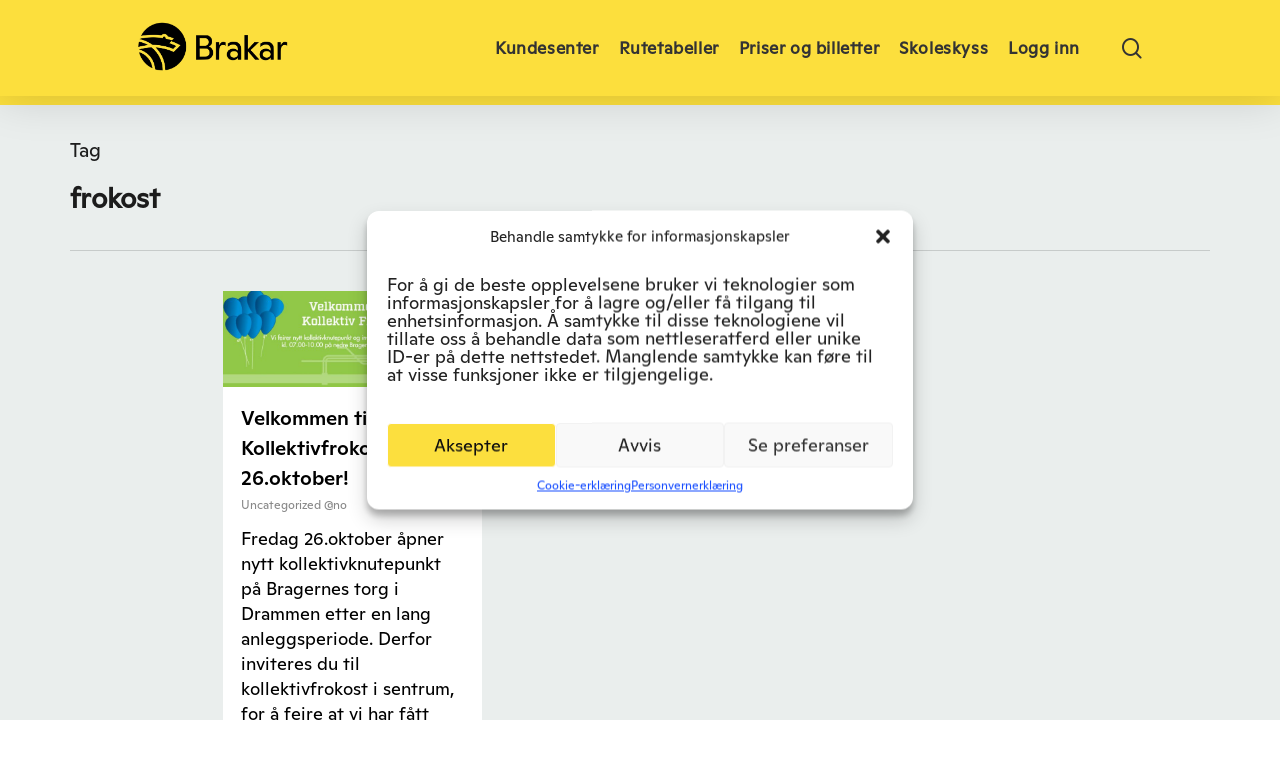

--- FILE ---
content_type: text/html; charset=UTF-8
request_url: https://brakar.no/tag/frokost/
body_size: 19222
content:
<!doctype html>
<html lang="nb-NO" class="no-js">
<head>
	<meta charset="UTF-8">

	<meta name="viewport" content="width=device-width, initial-scale=1, maximum-scale=5" /><meta name='robots' content='index, follow, max-image-preview:large, max-snippet:-1, max-video-preview:-1' />
	<style>img:is([sizes="auto" i], [sizes^="auto," i]) { contain-intrinsic-size: 3000px 1500px }</style>
	<link rel="alternate" hreflang="no" href="https://brakar.no/tag/frokost/" />
<link rel="alternate" hreflang="x-default" href="https://brakar.no/tag/frokost/" />

	<!-- This site is optimized with the Yoast SEO plugin v26.4 - https://yoast.com/wordpress/plugins/seo/ -->
	<title>frokost Arkiver - Brakar</title>
	<link rel="canonical" href="https://brakar.no/tag/frokost/" />
	<meta property="og:locale" content="nb_NO" />
	<meta property="og:type" content="article" />
	<meta property="og:title" content="frokost Arkiver - Brakar" />
	<meta property="og:url" content="https://brakar.no/tag/frokost/" />
	<meta property="og:site_name" content="Brakar" />
	<meta name="twitter:card" content="summary_large_image" />
	<script type="application/ld+json" class="yoast-schema-graph">{"@context":"https://schema.org","@graph":[{"@type":"CollectionPage","@id":"https://brakar.no/tag/frokost/","url":"https://brakar.no/tag/frokost/","name":"frokost Arkiver - Brakar","isPartOf":{"@id":"https://brakar.no/#website"},"primaryImageOfPage":{"@id":"https://brakar.no/tag/frokost/#primaryimage"},"image":{"@id":"https://brakar.no/tag/frokost/#primaryimage"},"thumbnailUrl":"https://brakar.no/wp-content/uploads/2018/10/FB_banner.jpg","inLanguage":"nb-NO"},{"@type":"ImageObject","inLanguage":"nb-NO","@id":"https://brakar.no/tag/frokost/#primaryimage","url":"https://brakar.no/wp-content/uploads/2018/10/FB_banner.jpg","contentUrl":"https://brakar.no/wp-content/uploads/2018/10/FB_banner.jpg","width":851,"height":315},{"@type":"WebSite","@id":"https://brakar.no/#website","url":"https://brakar.no/","name":"Brakar","description":"","publisher":{"@id":"https://brakar.no/#organization"},"potentialAction":[{"@type":"SearchAction","target":{"@type":"EntryPoint","urlTemplate":"https://brakar.no/?s={search_term_string}"},"query-input":{"@type":"PropertyValueSpecification","valueRequired":true,"valueName":"search_term_string"}}],"inLanguage":"nb-NO"},{"@type":"Organization","@id":"https://brakar.no/#organization","name":"Brakar","url":"https://brakar.no/","logo":{"@type":"ImageObject","inLanguage":"nb-NO","@id":"https://brakar.no/#/schema/logo/image/","url":"https://v.imgi.no/ny-17473-aae9504ca4ca6596a22cdc6854bc242a-1093x391/MainBrakarRGB2.png","contentUrl":"https://v.imgi.no/ny-17473-aae9504ca4ca6596a22cdc6854bc242a-1093x391/MainBrakarRGB2.png","width":1093,"height":391,"caption":"Brakar"},"image":{"@id":"https://brakar.no/#/schema/logo/image/"}}]}</script>
	<!-- / Yoast SEO plugin. -->


<link rel='dns-prefetch' href='//cdnjs.cloudflare.com' />
<link rel='dns-prefetch' href='//fonts.googleapis.com' />
<link rel="alternate" type="application/rss+xml" title="Brakar &raquo; strøm" href="https://brakar.no/feed/" />
<link rel="alternate" type="application/rss+xml" title="Brakar &raquo; kommentarstrøm" href="https://brakar.no/comments/feed/" />
<link rel="alternate" type="application/rss+xml" title="Brakar &raquo; frokost stikkord-strøm" href="https://brakar.no/tag/frokost/feed/" />
<link rel="preload" href="https://brakar.no/wp-content/themes/salient/css/fonts/icomoon.woff?v=1.3" as="font" type="font/woff" crossorigin="anonymous"><link rel='stylesheet' id='wp-block-library-css' href='https://brakar.no/wp-includes/css/dist/block-library/style.min.css?ver=6.8.1' type='text/css' media='all' />
<style id='classic-theme-styles-inline-css' type='text/css'>
/*! This file is auto-generated */
.wp-block-button__link{color:#fff;background-color:#32373c;border-radius:9999px;box-shadow:none;text-decoration:none;padding:calc(.667em + 2px) calc(1.333em + 2px);font-size:1.125em}.wp-block-file__button{background:#32373c;color:#fff;text-decoration:none}
</style>
<style id='tiptip-hyperlink-group-block-style-inline-css' type='text/css'>
.wp-block-tiptip-hyperlink-group-block,.wp-block-tiptip-hyperlink-group-block a p{background-color:var(--color-bkg,none);color:var(--color-text,none);cursor:pointer;display:block}.wp-block-tiptip-hyperlink-group-block a p:hover,.wp-block-tiptip-hyperlink-group-block:hover{background-color:var(--color-bkg-hover,none)}

</style>
<style id='outermost-icon-block-style-inline-css' type='text/css'>
.wp-block-outermost-icon-block{display:flex;line-height:0}.wp-block-outermost-icon-block.has-border-color{border:none}.wp-block-outermost-icon-block .has-icon-color svg,.wp-block-outermost-icon-block.has-icon-color svg{color:currentColor}.wp-block-outermost-icon-block .has-icon-color:not(.has-no-icon-fill-color) svg,.wp-block-outermost-icon-block.has-icon-color:not(.has-no-icon-fill-color) svg{fill:currentColor}.wp-block-outermost-icon-block .icon-container{box-sizing:border-box}.wp-block-outermost-icon-block a,.wp-block-outermost-icon-block svg{height:100%;transition:transform .1s ease-in-out;width:100%}.wp-block-outermost-icon-block a:hover{transform:scale(1.1)}.wp-block-outermost-icon-block svg{transform:rotate(var(--outermost--icon-block--transform-rotate,0deg)) scaleX(var(--outermost--icon-block--transform-scale-x,1)) scaleY(var(--outermost--icon-block--transform-scale-y,1))}.wp-block-outermost-icon-block .rotate-90,.wp-block-outermost-icon-block.rotate-90{--outermost--icon-block--transform-rotate:90deg}.wp-block-outermost-icon-block .rotate-180,.wp-block-outermost-icon-block.rotate-180{--outermost--icon-block--transform-rotate:180deg}.wp-block-outermost-icon-block .rotate-270,.wp-block-outermost-icon-block.rotate-270{--outermost--icon-block--transform-rotate:270deg}.wp-block-outermost-icon-block .flip-horizontal,.wp-block-outermost-icon-block.flip-horizontal{--outermost--icon-block--transform-scale-x:-1}.wp-block-outermost-icon-block .flip-vertical,.wp-block-outermost-icon-block.flip-vertical{--outermost--icon-block--transform-scale-y:-1}.wp-block-outermost-icon-block .flip-vertical.flip-horizontal,.wp-block-outermost-icon-block.flip-vertical.flip-horizontal{--outermost--icon-block--transform-scale-x:-1;--outermost--icon-block--transform-scale-y:-1}

</style>
<style id='global-styles-inline-css' type='text/css'>
:root{--wp--preset--aspect-ratio--square: 1;--wp--preset--aspect-ratio--4-3: 4/3;--wp--preset--aspect-ratio--3-4: 3/4;--wp--preset--aspect-ratio--3-2: 3/2;--wp--preset--aspect-ratio--2-3: 2/3;--wp--preset--aspect-ratio--16-9: 16/9;--wp--preset--aspect-ratio--9-16: 9/16;--wp--preset--color--black: #000000;--wp--preset--color--cyan-bluish-gray: #abb8c3;--wp--preset--color--white: #ffffff;--wp--preset--color--pale-pink: #f78da7;--wp--preset--color--vivid-red: #cf2e2e;--wp--preset--color--luminous-vivid-orange: #ff6900;--wp--preset--color--luminous-vivid-amber: #fcb900;--wp--preset--color--light-green-cyan: #7bdcb5;--wp--preset--color--vivid-green-cyan: #00d084;--wp--preset--color--pale-cyan-blue: #8ed1fc;--wp--preset--color--vivid-cyan-blue: #0693e3;--wp--preset--color--vivid-purple: #9b51e0;--wp--preset--gradient--vivid-cyan-blue-to-vivid-purple: linear-gradient(135deg,rgba(6,147,227,1) 0%,rgb(155,81,224) 100%);--wp--preset--gradient--light-green-cyan-to-vivid-green-cyan: linear-gradient(135deg,rgb(122,220,180) 0%,rgb(0,208,130) 100%);--wp--preset--gradient--luminous-vivid-amber-to-luminous-vivid-orange: linear-gradient(135deg,rgba(252,185,0,1) 0%,rgba(255,105,0,1) 100%);--wp--preset--gradient--luminous-vivid-orange-to-vivid-red: linear-gradient(135deg,rgba(255,105,0,1) 0%,rgb(207,46,46) 100%);--wp--preset--gradient--very-light-gray-to-cyan-bluish-gray: linear-gradient(135deg,rgb(238,238,238) 0%,rgb(169,184,195) 100%);--wp--preset--gradient--cool-to-warm-spectrum: linear-gradient(135deg,rgb(74,234,220) 0%,rgb(151,120,209) 20%,rgb(207,42,186) 40%,rgb(238,44,130) 60%,rgb(251,105,98) 80%,rgb(254,248,76) 100%);--wp--preset--gradient--blush-light-purple: linear-gradient(135deg,rgb(255,206,236) 0%,rgb(152,150,240) 100%);--wp--preset--gradient--blush-bordeaux: linear-gradient(135deg,rgb(254,205,165) 0%,rgb(254,45,45) 50%,rgb(107,0,62) 100%);--wp--preset--gradient--luminous-dusk: linear-gradient(135deg,rgb(255,203,112) 0%,rgb(199,81,192) 50%,rgb(65,88,208) 100%);--wp--preset--gradient--pale-ocean: linear-gradient(135deg,rgb(255,245,203) 0%,rgb(182,227,212) 50%,rgb(51,167,181) 100%);--wp--preset--gradient--electric-grass: linear-gradient(135deg,rgb(202,248,128) 0%,rgb(113,206,126) 100%);--wp--preset--gradient--midnight: linear-gradient(135deg,rgb(2,3,129) 0%,rgb(40,116,252) 100%);--wp--preset--font-size--small: 13px;--wp--preset--font-size--medium: 20px;--wp--preset--font-size--large: 36px;--wp--preset--font-size--x-large: 42px;--wp--preset--spacing--20: 0.44rem;--wp--preset--spacing--30: 0.67rem;--wp--preset--spacing--40: 1rem;--wp--preset--spacing--50: 1.5rem;--wp--preset--spacing--60: 2.25rem;--wp--preset--spacing--70: 3.38rem;--wp--preset--spacing--80: 5.06rem;--wp--preset--shadow--natural: 6px 6px 9px rgba(0, 0, 0, 0.2);--wp--preset--shadow--deep: 12px 12px 50px rgba(0, 0, 0, 0.4);--wp--preset--shadow--sharp: 6px 6px 0px rgba(0, 0, 0, 0.2);--wp--preset--shadow--outlined: 6px 6px 0px -3px rgba(255, 255, 255, 1), 6px 6px rgba(0, 0, 0, 1);--wp--preset--shadow--crisp: 6px 6px 0px rgba(0, 0, 0, 1);}:where(.is-layout-flex){gap: 0.5em;}:where(.is-layout-grid){gap: 0.5em;}body .is-layout-flex{display: flex;}.is-layout-flex{flex-wrap: wrap;align-items: center;}.is-layout-flex > :is(*, div){margin: 0;}body .is-layout-grid{display: grid;}.is-layout-grid > :is(*, div){margin: 0;}:where(.wp-block-columns.is-layout-flex){gap: 2em;}:where(.wp-block-columns.is-layout-grid){gap: 2em;}:where(.wp-block-post-template.is-layout-flex){gap: 1.25em;}:where(.wp-block-post-template.is-layout-grid){gap: 1.25em;}.has-black-color{color: var(--wp--preset--color--black) !important;}.has-cyan-bluish-gray-color{color: var(--wp--preset--color--cyan-bluish-gray) !important;}.has-white-color{color: var(--wp--preset--color--white) !important;}.has-pale-pink-color{color: var(--wp--preset--color--pale-pink) !important;}.has-vivid-red-color{color: var(--wp--preset--color--vivid-red) !important;}.has-luminous-vivid-orange-color{color: var(--wp--preset--color--luminous-vivid-orange) !important;}.has-luminous-vivid-amber-color{color: var(--wp--preset--color--luminous-vivid-amber) !important;}.has-light-green-cyan-color{color: var(--wp--preset--color--light-green-cyan) !important;}.has-vivid-green-cyan-color{color: var(--wp--preset--color--vivid-green-cyan) !important;}.has-pale-cyan-blue-color{color: var(--wp--preset--color--pale-cyan-blue) !important;}.has-vivid-cyan-blue-color{color: var(--wp--preset--color--vivid-cyan-blue) !important;}.has-vivid-purple-color{color: var(--wp--preset--color--vivid-purple) !important;}.has-black-background-color{background-color: var(--wp--preset--color--black) !important;}.has-cyan-bluish-gray-background-color{background-color: var(--wp--preset--color--cyan-bluish-gray) !important;}.has-white-background-color{background-color: var(--wp--preset--color--white) !important;}.has-pale-pink-background-color{background-color: var(--wp--preset--color--pale-pink) !important;}.has-vivid-red-background-color{background-color: var(--wp--preset--color--vivid-red) !important;}.has-luminous-vivid-orange-background-color{background-color: var(--wp--preset--color--luminous-vivid-orange) !important;}.has-luminous-vivid-amber-background-color{background-color: var(--wp--preset--color--luminous-vivid-amber) !important;}.has-light-green-cyan-background-color{background-color: var(--wp--preset--color--light-green-cyan) !important;}.has-vivid-green-cyan-background-color{background-color: var(--wp--preset--color--vivid-green-cyan) !important;}.has-pale-cyan-blue-background-color{background-color: var(--wp--preset--color--pale-cyan-blue) !important;}.has-vivid-cyan-blue-background-color{background-color: var(--wp--preset--color--vivid-cyan-blue) !important;}.has-vivid-purple-background-color{background-color: var(--wp--preset--color--vivid-purple) !important;}.has-black-border-color{border-color: var(--wp--preset--color--black) !important;}.has-cyan-bluish-gray-border-color{border-color: var(--wp--preset--color--cyan-bluish-gray) !important;}.has-white-border-color{border-color: var(--wp--preset--color--white) !important;}.has-pale-pink-border-color{border-color: var(--wp--preset--color--pale-pink) !important;}.has-vivid-red-border-color{border-color: var(--wp--preset--color--vivid-red) !important;}.has-luminous-vivid-orange-border-color{border-color: var(--wp--preset--color--luminous-vivid-orange) !important;}.has-luminous-vivid-amber-border-color{border-color: var(--wp--preset--color--luminous-vivid-amber) !important;}.has-light-green-cyan-border-color{border-color: var(--wp--preset--color--light-green-cyan) !important;}.has-vivid-green-cyan-border-color{border-color: var(--wp--preset--color--vivid-green-cyan) !important;}.has-pale-cyan-blue-border-color{border-color: var(--wp--preset--color--pale-cyan-blue) !important;}.has-vivid-cyan-blue-border-color{border-color: var(--wp--preset--color--vivid-cyan-blue) !important;}.has-vivid-purple-border-color{border-color: var(--wp--preset--color--vivid-purple) !important;}.has-vivid-cyan-blue-to-vivid-purple-gradient-background{background: var(--wp--preset--gradient--vivid-cyan-blue-to-vivid-purple) !important;}.has-light-green-cyan-to-vivid-green-cyan-gradient-background{background: var(--wp--preset--gradient--light-green-cyan-to-vivid-green-cyan) !important;}.has-luminous-vivid-amber-to-luminous-vivid-orange-gradient-background{background: var(--wp--preset--gradient--luminous-vivid-amber-to-luminous-vivid-orange) !important;}.has-luminous-vivid-orange-to-vivid-red-gradient-background{background: var(--wp--preset--gradient--luminous-vivid-orange-to-vivid-red) !important;}.has-very-light-gray-to-cyan-bluish-gray-gradient-background{background: var(--wp--preset--gradient--very-light-gray-to-cyan-bluish-gray) !important;}.has-cool-to-warm-spectrum-gradient-background{background: var(--wp--preset--gradient--cool-to-warm-spectrum) !important;}.has-blush-light-purple-gradient-background{background: var(--wp--preset--gradient--blush-light-purple) !important;}.has-blush-bordeaux-gradient-background{background: var(--wp--preset--gradient--blush-bordeaux) !important;}.has-luminous-dusk-gradient-background{background: var(--wp--preset--gradient--luminous-dusk) !important;}.has-pale-ocean-gradient-background{background: var(--wp--preset--gradient--pale-ocean) !important;}.has-electric-grass-gradient-background{background: var(--wp--preset--gradient--electric-grass) !important;}.has-midnight-gradient-background{background: var(--wp--preset--gradient--midnight) !important;}.has-small-font-size{font-size: var(--wp--preset--font-size--small) !important;}.has-medium-font-size{font-size: var(--wp--preset--font-size--medium) !important;}.has-large-font-size{font-size: var(--wp--preset--font-size--large) !important;}.has-x-large-font-size{font-size: var(--wp--preset--font-size--x-large) !important;}
:where(.wp-block-post-template.is-layout-flex){gap: 1.25em;}:where(.wp-block-post-template.is-layout-grid){gap: 1.25em;}
:where(.wp-block-columns.is-layout-flex){gap: 2em;}:where(.wp-block-columns.is-layout-grid){gap: 2em;}
:root :where(.wp-block-pullquote){font-size: 1.5em;line-height: 1.6;}
</style>
<link rel='stylesheet' id='wpml-blocks-css' href='https://brakar.no/wp-content/plugins/sitepress-multilingual-cms/dist/css/blocks/styles.css?ver=4.6.13' type='text/css' media='all' />
<link rel='stylesheet' id='br-styles-css' href='https://brakar.no/wp-content/plugins/br-buslines-timetables/styles.css?ver=6.8.1' type='text/css' media='all' />
<link rel='stylesheet' id='br-admin-style-css' href='https://brakar.no/wp-content/plugins/br-travelcards/br_travelcard.css?ver=6.8.1' type='text/css' media='all' />
<link rel='stylesheet' id='br-traffic-msg-css' href='https://brakar.no/wp-content/plugins/br_traffic_msg/br-traffic-msg.css?ver=6.8.1' type='text/css' media='all' />
<link rel='stylesheet' id='sp-ea-font-awesome-css' href='https://brakar.no/wp-content/plugins/easy-accordion-pro/public/assets/css/font-awesome.min.css?ver=2.3.7' type='text/css' media='all' />
<link rel='stylesheet' id='sp-ea-animation-css' href='https://brakar.no/wp-content/plugins/easy-accordion-pro/public/assets/css/animate.css?ver=2.3.7' type='text/css' media='all' />
<link rel='stylesheet' id='sp-ea-style-css' href='https://brakar.no/wp-content/plugins/easy-accordion-pro/public/assets/css/ea-style.css?ver=2.3.7' type='text/css' media='all' />
<style id='sp-ea-style-inline-css' type='text/css'>
#sp-ea-17529 .spcollapsing{height: 0; overflow: hidden; transition-property: height; transition-duration: 300ms;}#sp-ea-17529.sp-easy-accordion>.sp-ea-single.eap_inactive>.ea-header a{background-color: #bb0000 !important; color: #fff !important;}#sp-ea-17529.sp-easy-accordion>.sp-ea-single{ margin-bottom: 10px; border: 1px solid #e2e2e2; border-radius: 3px;}#sp-ea-17529.sp-easy-accordion>.sp-ea-single>.ea-header a{background: #caebd7;}#sp-ea-17529.sp-easy-accordion>.sp-ea-single.ea-expand>.ea-header a{background: #caebd7;}#sp-ea-17529.sp-easy-accordion>.sp-ea-single>.ea-header:hover a{background: #caebd7;}#sp-ea-17529.sp-easy-accordion>.sp-ea-single>.ea-header a .eap-title-icon{ color: #444;font-size: 20px;} #sp-ea-17529.sp-easy-accordion>.sp-ea-single>.ea-header a .eap-title-custom-icon{ max-width: 20px; }#sp-ea-17529.sp-easy-accordion>.sp-ea-single>.ea-header:hover a .eap-title-icon{color: #444;} #sp-ea-17529.sp-easy-accordion>.sp-ea-single.ea-expand>.ea-header a .eap-title-icon{color: #444;}#sp-ea-17529.sp-easy-accordion>.sp-ea-single>.ea-header a{padding: 15px 15px 15px 15px; color: #444; font-size: 20px; line-height: 30px; text-align: left; letter-spacing: 0px; text-transform: none;}#sp-ea-17529.sp-easy-accordion>.sp-ea-single>.ea-header:hover a{color: #444;}#sp-ea-17529.sp-easy-accordion>.sp-ea-single.ea-expand>.ea-header a{color: #444;}#sp-ea-17529.sp-easy-accordion>.sp-ea-single>.sp-collapse>.ea-body p,#sp-ea-17529.sp-easy-accordion>.sp-ea-single>.sp-collapse>.ea-body{background: #fff; padding: 15px 15px 15px 15px; border-radius: 0 0 3px 3px; color: #444; font-size: 16px; text-align: left; letter-spacing: 0px; line-height: 26px; animation-delay: 200ms; text-transform: none;}#sp-ea-17529.sp-easy-accordion>.sp-ea-single>.ea-header a .ea-expand-icon.fa{color: ; font-size: 16px; font-style: normal;}#sp-ea-17529.sp-easy-accordion>.sp-ea-single>.ea-header:hover a .ea-expand-icon.fa{color: ;}#sp-ea-17529.sp-easy-accordion>.sp-ea-single.ea-expand>.ea-header a .ea-expand-icon.fa{color: ;}#sp-ea-17529.sp-easy-accordion>.sp-ea-single{border-radius: 3px; border: 1px solid #e2e2e2;}#sp-ea-17529.sp-easy-accordion>.sp-ea-single>.sp-collapse>.ea-body{border-radius: 0 0 3px 3px; border: none;}#sp-ea-17529.sp-easy-accordion>.sp-ea-single>.ea-header a .ea-expand-icon.fa{float: right; margin-right: 10px;}#sp-ea-17529.sp-easy-accordion>.sp-ea-single>.ea-header a .ea-expand-icon.fa{margin-right: 0; margin-left: 10px;}#sp-ea-17529 #eap_faq_search_bar_container input{display:none; opacity:0;}#sp-ea-17529 #eap_faq_search_bar_container ::before{content:"";}#sp-ea-17529.sp-easy-accordion>.sp-ea-single>.sp-collapse>.ea-body p{ padding:0px}#sp-eap-accordion-section-17529 .sp-eap-pagination-number a.sp-eap-page-numbers {color: #5e5e5e;border-color: #bbbbbb;background: #ffffff;}#sp-eap-accordion-section-17529 .sp-eap-pagination-number a.sp-eap-page-numbers.active {color: #ffffff;border-color: #FE7C4D;background: #FE7C4D;}#sp-eap-accordion-section-17529 .sp-eap-pagination-number a.sp-eap-page-numbers:hover {color: #ffffff;border-color: #FE7C4D;background: #FE7C4D;}#sp-eap-accordion-section-17529 .sp-eap-load-more button {color: #5e5e5e;border-color: #bbbbbb;background: #ffffff;}#sp-eap-accordion-section-17529 .sp-eap-load-more button:hover {color: #ffffff;border-color: #FE7C4D;background: #FE7C4D;}#sp-ea-17527 .spcollapsing{height: 0; overflow: hidden; transition-property: height; transition-duration: 300ms;}#sp-ea-17527.sp-easy-accordion>.sp-ea-single.eap_inactive>.ea-header a{background-color: #bb0000 !important; color: #fff !important;}#sp-ea-17527.sp-easy-accordion>.sp-ea-single{ margin-bottom: 10px; border: 1px solid #e2e2e2; border-radius: 3px;}#sp-ea-17527.sp-easy-accordion>.sp-ea-single>.ea-header a{background: #caebd7;}#sp-ea-17527.sp-easy-accordion>.sp-ea-single.ea-expand>.ea-header a{background: #caebd7;}#sp-ea-17527.sp-easy-accordion>.sp-ea-single>.ea-header:hover a{background: #caebd7;}#sp-ea-17527.sp-easy-accordion>.sp-ea-single>.ea-header a .eap-title-icon{ color: #444;font-size: 20px;} #sp-ea-17527.sp-easy-accordion>.sp-ea-single>.ea-header a .eap-title-custom-icon{ max-width: 20px; }#sp-ea-17527.sp-easy-accordion>.sp-ea-single>.ea-header:hover a .eap-title-icon{color: #444;} #sp-ea-17527.sp-easy-accordion>.sp-ea-single.ea-expand>.ea-header a .eap-title-icon{color: #444;}#sp-ea-17527.sp-easy-accordion>.sp-ea-single>.ea-header a{padding: 15px 15px 15px 15px; color: #444; font-size: 20px; line-height: 30px; text-align: left; letter-spacing: 0px; text-transform: none;}#sp-ea-17527.sp-easy-accordion>.sp-ea-single>.ea-header:hover a{color: #444;}#sp-ea-17527.sp-easy-accordion>.sp-ea-single.ea-expand>.ea-header a{color: #444;}#sp-ea-17527.sp-easy-accordion>.sp-ea-single>.sp-collapse>.ea-body p,#sp-ea-17527.sp-easy-accordion>.sp-ea-single>.sp-collapse>.ea-body{background: #fff; padding: 15px 15px 15px 15px; border-radius: 0 0 3px 3px; color: #444; font-size: 16px; text-align: left; letter-spacing: 0px; line-height: 26px; animation-delay: 200ms; text-transform: none;}#sp-ea-17527.sp-easy-accordion>.sp-ea-single>.ea-header a .ea-expand-icon.fa{color: ; font-size: 16px; font-style: normal;}#sp-ea-17527.sp-easy-accordion>.sp-ea-single>.ea-header:hover a .ea-expand-icon.fa{color: ;}#sp-ea-17527.sp-easy-accordion>.sp-ea-single.ea-expand>.ea-header a .ea-expand-icon.fa{color: ;}#sp-ea-17527.sp-easy-accordion>.sp-ea-single{border-radius: 3px; border: 1px solid #e2e2e2;}#sp-ea-17527.sp-easy-accordion>.sp-ea-single>.sp-collapse>.ea-body{border-radius: 0 0 3px 3px; border: none;}#sp-ea-17527.sp-easy-accordion>.sp-ea-single>.ea-header a .ea-expand-icon.fa{float: right; margin-right: 10px;}#sp-ea-17527.sp-easy-accordion>.sp-ea-single>.ea-header a .ea-expand-icon.fa{margin-right: 0; margin-left: 10px;}#sp-ea-17527 #eap_faq_search_bar_container input{display:none; opacity:0;}#sp-ea-17527 #eap_faq_search_bar_container ::before{content:"";}#sp-ea-17527.sp-easy-accordion>.sp-ea-single>.sp-collapse>.ea-body p{ padding:0px}#sp-eap-accordion-section-17527 .sp-eap-pagination-number a.sp-eap-page-numbers {color: #5e5e5e;border-color: #bbbbbb;background: #ffffff;}#sp-eap-accordion-section-17527 .sp-eap-pagination-number a.sp-eap-page-numbers.active {color: #ffffff;border-color: #FE7C4D;background: #FE7C4D;}#sp-eap-accordion-section-17527 .sp-eap-pagination-number a.sp-eap-page-numbers:hover {color: #ffffff;border-color: #FE7C4D;background: #FE7C4D;}#sp-eap-accordion-section-17527 .sp-eap-load-more button {color: #5e5e5e;border-color: #bbbbbb;background: #ffffff;}#sp-eap-accordion-section-17527 .sp-eap-load-more button:hover {color: #ffffff;border-color: #FE7C4D;background: #FE7C4D;}#sp-ea-12726 .spcollapsing{height: 0; overflow: hidden; transition-property: height; transition-duration: 500ms;}#sp-ea-12726.sp-easy-accordion>.sp-ea-single.eap_inactive>.ea-header a{background-color: #bb0000 !important; color: #fff !important;}#sp-ea-12726.sp-easy-accordion>.sp-ea-single{ margin-bottom: 10px; border: 1px solid #e2e2e2; border-radius: 3px;}#sp-ea-12726.sp-easy-accordion>.sp-ea-single>.ea-header a{background: #caebd7;}#sp-ea-12726.sp-easy-accordion>.sp-ea-single.ea-expand>.ea-header a{background: #caebd7;}#sp-ea-12726.sp-easy-accordion>.sp-ea-single>.ea-header:hover a{background: #caebd7;}#sp-ea-12726.sp-easy-accordion>.sp-ea-single>.ea-header a .eap-title-icon{ color: #444;font-size: 20px;} #sp-ea-12726.sp-easy-accordion>.sp-ea-single>.ea-header a .eap-title-custom-icon{ max-width: 20px; }#sp-ea-12726.sp-easy-accordion>.sp-ea-single>.ea-header:hover a .eap-title-icon{color: #444;} #sp-ea-12726.sp-easy-accordion>.sp-ea-single.ea-expand>.ea-header a .eap-title-icon{color: #444;}#sp-ea-12726.sp-easy-accordion>.sp-ea-single>.ea-header a{padding: 15px 15px 15px 15px; color: #444; font-size: 20px; line-height: 30px; text-align: left; letter-spacing: 0px; text-transform: none;}#sp-ea-12726.sp-easy-accordion>.sp-ea-single>.ea-header:hover a{color: #444;}#sp-ea-12726.sp-easy-accordion>.sp-ea-single.ea-expand>.ea-header a{color: #444;}#sp-ea-12726.sp-easy-accordion>.sp-ea-single>.sp-collapse>.ea-body p,#sp-ea-12726.sp-easy-accordion>.sp-ea-single>.sp-collapse>.ea-body{background: #fff; padding: 15px 15px 15px 15px; border-radius: 0 0 3px 3px; color: #444; font-size: 16px; text-align: left; letter-spacing: 0px; line-height: 26px; animation-delay: 200ms; text-transform: none;}#sp-ea-12726.sp-easy-accordion>.sp-ea-single>.ea-header a .ea-expand-icon.fa{color: #444; font-size: 16px; font-style: normal;}#sp-ea-12726.sp-easy-accordion>.sp-ea-single>.ea-header:hover a .ea-expand-icon.fa{color: #444;}#sp-ea-12726.sp-easy-accordion>.sp-ea-single.ea-expand>.ea-header a .ea-expand-icon.fa{color: #444;}#sp-ea-12726.sp-easy-accordion>.sp-ea-single{border-radius: 3px; border: 1px solid #e2e2e2;}#sp-ea-12726.sp-easy-accordion>.sp-ea-single>.sp-collapse>.ea-body{border-radius: 0 0 3px 3px; border: none;}#sp-ea-12726.sp-easy-accordion>.sp-ea-single>.ea-header a .ea-expand-icon.fa{float: right; margin-right: 10px;}#sp-ea-12726.sp-easy-accordion>.sp-ea-single>.ea-header a .ea-expand-icon.fa{margin-right: 0; margin-left: 10px;}#sp-ea-12726 #eap_faq_search_bar_container input{display:none; opacity:0;}#sp-ea-12726 #eap_faq_search_bar_container ::before{content:"";}#sp-ea-12726.sp-easy-accordion>.sp-ea-single>.sp-collapse>.ea-body p{ padding:0px}#sp-ea-120 .spcollapsing{height: 0; overflow: hidden; transition-property: height; transition-duration: 500ms;}#sp-ea-120.sp-easy-accordion>.sp-ea-single.eap_inactive>.ea-header a{background-color: #bb0000 !important; color: #fff !important;}#sp-ea-120 #eap_faq_search_bar_container input{display:none; opacity:0;}#sp-ea-120 #eap_faq_search_bar_container ::before{content:"";}#sp-ea-120.sp-easy-accordion>.sp-ea-single>.sp-collapse>.ea-body p{ padding:0px}td {line-height: 1.8em!important;padding-bottom:16px!important;}@media only screen and (max-width: 768px) { td { line-height: 1.6em!important; }}
</style>
<link rel='stylesheet' id='route_planner_search_datetime_picker_css-css' href='https://brakar.no/wp-content/plugins/routeplanner_search_widget/css/jquery.datetimepicker.css?ver=6.8.1' type='text/css' media='all' />
<link rel='stylesheet' id='route_planner_search_time_picker_css-css' href='https://brakar.no/wp-content/plugins/routeplanner_search_widget/css/jquery.timepicker.css?ver=6.8.1' type='text/css' media='all' />
<link rel='stylesheet' id='select2-css' href='https://brakar.no/wp-content/themes/salient/css/build/plugins/select2.css?ver=4.0.1' type='text/css' media='all' />
<link rel='stylesheet' id='route_planner_search_css-css' href='https://brakar.no/wp-content/plugins/routeplanner_search_widget/css/route_planner_search.css?ver=1.0.0' type='text/css' media='all' />
<link rel='stylesheet' id='route_planner_search_icon_css-css' href='https://cdnjs.cloudflare.com/ajax/libs/font-awesome/4.7.0/css/font-awesome.min.css?ver=6.8.1' type='text/css' media='all' />
<link rel='stylesheet' id='theme-my-login-css' href='https://brakar.no/wp-content/plugins/theme-my-login/assets/styles/theme-my-login.min.css?ver=7.1.14' type='text/css' media='all' />
<link rel='stylesheet' id='timetable_search_timetable_css-css' href='https://brakar.no/wp-content/plugins/timetable_search_widget/css/timetable.css?ver=6.8.1' type='text/css' media='all' />
<link rel='stylesheet' id='wpml-menu-item-0-css' href='https://brakar.no/wp-content/plugins/sitepress-multilingual-cms/templates/language-switchers/menu-item/style.min.css?ver=1' type='text/css' media='all' />
<link rel='stylesheet' id='cmplz-general-css' href='https://brakar.no/wp-content/plugins/complianz-gdpr-premium/assets/css/cookieblocker.min.css?ver=1763705837' type='text/css' media='all' />
<link rel='stylesheet' id='salient-grid-system-css' href='https://brakar.no/wp-content/themes/salient/css/build/grid-system.css?ver=15.0.6' type='text/css' media='all' />
<link rel='stylesheet' id='main-styles-css' href='https://brakar.no/wp-content/themes/salient/css/build/style.css?ver=15.0.6' type='text/css' media='all' />
<style id='main-styles-inline-css' type='text/css'>
.wpb_row.vc_row.top-level .column-image-bg-wrap[data-n-parallax-bg="true"] .column-image-bg,.wpb_row.vc_row.top-level + .wpb_row .column-image-bg-wrap[data-n-parallax-bg="true"] .column-image-bg,#portfolio-extra > .wpb_row.vc_row.parallax_section:first-child .row-bg{transform:none!important;height:100%!important;opacity:1;}#portfolio-extra > .wpb_row.vc_row.parallax_section .row-bg{background-attachment:scroll;}.scroll-down-wrap.hidden{transform:none;opacity:1;}#ajax-loading-screen[data-disable-mobile="0"]{display:none!important;}body[data-slide-out-widget-area-style="slide-out-from-right"].material .slide_out_area_close.hide_until_rendered{opacity:0;}
</style>
<link rel='stylesheet' id='nectar_default_font_open_sans-css' href='https://fonts.googleapis.com/css?family=Open+Sans%3A300%2C400%2C600%2C700&#038;subset=latin%2Clatin-ext&#038;display=swap' type='text/css' media='all' />
<link rel='stylesheet' id='nectar-blog-masonry-core-css' href='https://brakar.no/wp-content/themes/salient/css/build/blog/masonry-core.css?ver=15.0.6' type='text/css' media='all' />
<link rel='stylesheet' id='responsive-css' href='https://brakar.no/wp-content/themes/salient/css/build/responsive.css?ver=15.0.6' type='text/css' media='all' />
<link rel='stylesheet' id='skin-material-css' href='https://brakar.no/wp-content/themes/salient/css/build/skin-material.css?ver=15.0.6' type='text/css' media='all' />
<style id='salient-wp-menu-dynamic-fallback-inline-css' type='text/css'>
#header-outer .nectar-ext-menu-item .image-layer-outer,#header-outer .nectar-ext-menu-item .image-layer,#header-outer .nectar-ext-menu-item .color-overlay,#slide-out-widget-area .nectar-ext-menu-item .image-layer-outer,#slide-out-widget-area .nectar-ext-menu-item .color-overlay,#slide-out-widget-area .nectar-ext-menu-item .image-layer{position:absolute;top:0;left:0;width:100%;height:100%;overflow:hidden;}.nectar-ext-menu-item .inner-content{position:relative;z-index:10;width:100%;}.nectar-ext-menu-item .image-layer{background-size:cover;background-position:center;transition:opacity 0.25s ease 0.1s;}#header-outer nav .nectar-ext-menu-item .image-layer:not(.loaded){background-image:none!important;}#header-outer nav .nectar-ext-menu-item .image-layer{opacity:0;}#header-outer nav .nectar-ext-menu-item .image-layer.loaded{opacity:1;}.nectar-ext-menu-item span[class*="inherit-h"] + .menu-item-desc{margin-top:0.4rem;}#mobile-menu .nectar-ext-menu-item .title,#slide-out-widget-area .nectar-ext-menu-item .title,.nectar-ext-menu-item .menu-title-text,.nectar-ext-menu-item .menu-item-desc{position:relative;}.nectar-ext-menu-item .menu-item-desc{display:block;line-height:1.4em;}body #slide-out-widget-area .nectar-ext-menu-item .menu-item-desc{line-height:1.4em;}#mobile-menu .nectar-ext-menu-item .title,#slide-out-widget-area .nectar-ext-menu-item:not(.style-img-above-text) .title,.nectar-ext-menu-item:not(.style-img-above-text) .menu-title-text,.nectar-ext-menu-item:not(.style-img-above-text) .menu-item-desc,.nectar-ext-menu-item:not(.style-img-above-text) i:before,.nectar-ext-menu-item:not(.style-img-above-text) .svg-icon{color:#fff;}#mobile-menu .nectar-ext-menu-item.style-img-above-text .title{color:inherit;}.sf-menu li ul li a .nectar-ext-menu-item .menu-title-text:after{display:none;}.menu-item .widget-area-active[data-margin="default"] > div:not(:last-child){margin-bottom:20px;}.nectar-ext-menu-item .color-overlay{transition:opacity 0.5s cubic-bezier(.15,.75,.5,1);}.nectar-ext-menu-item:hover .hover-zoom-in-slow .image-layer{transform:scale(1.15);transition:transform 4s cubic-bezier(0.1,0.2,.7,1);}.nectar-ext-menu-item:hover .hover-zoom-in-slow .color-overlay{transition:opacity 1.5s cubic-bezier(.15,.75,.5,1);}.nectar-ext-menu-item .hover-zoom-in-slow .image-layer{transition:transform 0.5s cubic-bezier(.15,.75,.5,1);}.nectar-ext-menu-item .hover-zoom-in-slow .color-overlay{transition:opacity 0.5s cubic-bezier(.15,.75,.5,1);}.nectar-ext-menu-item:hover .hover-zoom-in .image-layer{transform:scale(1.12);}.nectar-ext-menu-item .hover-zoom-in .image-layer{transition:transform 0.5s cubic-bezier(.15,.75,.5,1);}.nectar-ext-menu-item{display:flex;text-align:left;}#slide-out-widget-area .nectar-ext-menu-item .title,#slide-out-widget-area .nectar-ext-menu-item .menu-item-desc,#slide-out-widget-area .nectar-ext-menu-item .menu-title-text,#mobile-menu .nectar-ext-menu-item .title,#mobile-menu .nectar-ext-menu-item .menu-item-desc,#mobile-menu .nectar-ext-menu-item .menu-title-text{color:inherit!important;}#slide-out-widget-area .nectar-ext-menu-item,#mobile-menu .nectar-ext-menu-item{display:block;}#slide-out-widget-area.fullscreen-alt .nectar-ext-menu-item,#slide-out-widget-area.fullscreen .nectar-ext-menu-item{text-align:center;}#header-outer .nectar-ext-menu-item.style-img-above-text .image-layer-outer,#slide-out-widget-area .nectar-ext-menu-item.style-img-above-text .image-layer-outer{position:relative;}#header-outer .nectar-ext-menu-item.style-img-above-text,#slide-out-widget-area .nectar-ext-menu-item.style-img-above-text{flex-direction:column;}
</style>
<link rel='stylesheet' id='tablepress-default-css' href='https://brakar.no/wp-content/tablepress-combined.min.css?ver=15' type='text/css' media='all' />
<link rel='stylesheet' id='dynamic-css-css' href='https://brakar.no/wp-content/themes/salient/css/salient-dynamic-styles.css?ver=58656' type='text/css' media='all' />
<style id='dynamic-css-inline-css' type='text/css'>
.archive.author .row .col.section-title span,.archive.category .row .col.section-title span,.archive.tag .row .col.section-title span,.archive.date .row .col.section-title span{padding-left:0}body.author #page-header-wrap #page-header-bg,body.category #page-header-wrap #page-header-bg,body.tag #page-header-wrap #page-header-bg,body.date #page-header-wrap #page-header-bg{height:auto;padding-top:8%;padding-bottom:8%;}.archive #page-header-wrap{height:auto;}.archive.category .row .col.section-title p,.archive.tag .row .col.section-title p{margin-top:10px;}body[data-bg-header="true"].category .container-wrap,body[data-bg-header="true"].author .container-wrap,body[data-bg-header="true"].date .container-wrap,body[data-bg-header="true"].blog .container-wrap{padding-top:4.1em!important}body[data-bg-header="true"].archive .container-wrap.meta_overlaid_blog,body[data-bg-header="true"].category .container-wrap.meta_overlaid_blog,body[data-bg-header="true"].author .container-wrap.meta_overlaid_blog,body[data-bg-header="true"].date .container-wrap.meta_overlaid_blog{padding-top:0!important;}body.archive #page-header-bg:not(.fullscreen-header) .span_6{position:relative;-webkit-transform:none;transform:none;top:0;}@media only screen and (min-width:1000px){body #ajax-content-wrap.no-scroll{min-height:calc(100vh - 121px);height:calc(100vh - 121px)!important;}}@media only screen and (min-width:1000px){#page-header-wrap.fullscreen-header,#page-header-wrap.fullscreen-header #page-header-bg,html:not(.nectar-box-roll-loaded) .nectar-box-roll > #page-header-bg.fullscreen-header,.nectar_fullscreen_zoom_recent_projects,#nectar_fullscreen_rows:not(.afterLoaded) > div{height:calc(100vh - 120px);}.wpb_row.vc_row-o-full-height.top-level,.wpb_row.vc_row-o-full-height.top-level > .col.span_12{min-height:calc(100vh - 120px);}html:not(.nectar-box-roll-loaded) .nectar-box-roll > #page-header-bg.fullscreen-header{top:121px;}.nectar-slider-wrap[data-fullscreen="true"]:not(.loaded),.nectar-slider-wrap[data-fullscreen="true"]:not(.loaded) .swiper-container{height:calc(100vh - 119px)!important;}.admin-bar .nectar-slider-wrap[data-fullscreen="true"]:not(.loaded),.admin-bar .nectar-slider-wrap[data-fullscreen="true"]:not(.loaded) .swiper-container{height:calc(100vh - 119px - 32px)!important;}}.admin-bar[class*="page-template-template-no-header"] .wpb_row.vc_row-o-full-height.top-level,.admin-bar[class*="page-template-template-no-header"] .wpb_row.vc_row-o-full-height.top-level > .col.span_12{min-height:calc(100vh - 32px);}body[class*="page-template-template-no-header"] .wpb_row.vc_row-o-full-height.top-level,body[class*="page-template-template-no-header"] .wpb_row.vc_row-o-full-height.top-level > .col.span_12{min-height:100vh;}@media only screen and (max-width:999px){.using-mobile-browser #nectar_fullscreen_rows:not(.afterLoaded):not([data-mobile-disable="on"]) > div{height:calc(100vh - 131px);}.using-mobile-browser .wpb_row.vc_row-o-full-height.top-level,.using-mobile-browser .wpb_row.vc_row-o-full-height.top-level > .col.span_12,[data-permanent-transparent="1"].using-mobile-browser .wpb_row.vc_row-o-full-height.top-level,[data-permanent-transparent="1"].using-mobile-browser .wpb_row.vc_row-o-full-height.top-level > .col.span_12{min-height:calc(100vh - 131px);}html:not(.nectar-box-roll-loaded) .nectar-box-roll > #page-header-bg.fullscreen-header,.nectar_fullscreen_zoom_recent_projects,.nectar-slider-wrap[data-fullscreen="true"]:not(.loaded),.nectar-slider-wrap[data-fullscreen="true"]:not(.loaded) .swiper-container,#nectar_fullscreen_rows:not(.afterLoaded):not([data-mobile-disable="on"]) > div{height:calc(100vh - 78px);}.wpb_row.vc_row-o-full-height.top-level,.wpb_row.vc_row-o-full-height.top-level > .col.span_12{min-height:calc(100vh - 78px);}body[data-transparent-header="false"] #ajax-content-wrap.no-scroll{min-height:calc(100vh - 78px);height:calc(100vh - 78px);}}.screen-reader-text,.nectar-skip-to-content:not(:focus){border:0;clip:rect(1px,1px,1px,1px);clip-path:inset(50%);height:1px;margin:-1px;overflow:hidden;padding:0;position:absolute!important;width:1px;word-wrap:normal!important;}.row .col img:not([srcset]){width:auto;}.row .col img.img-with-animation.nectar-lazy:not([srcset]){width:100%;}
#sp-ea-212.sp-easy-accordion>.sp-ea-single {

    border-radius: 10px!important;
}

.wp-block-latest-posts__featured-image img {
    height: 180px!important;
    object-fit: cover!important;
    border-radius: 10px!important;
    min-height: unset!important;
}

p, #sp-ea-212.sp-easy-accordion>.sp-ea-single>.sp-collapse>.ea-body p, .ea-body p  {
    font-size: 18px!important;
}

body .ui-widget, .ui-datepicker td span, .ui-datepicker td a  {
    font-size: 18px;
    line-height: 22px;
}

@media only screen and (max-width: 400px) {
  h3 {
    font-size: 24px!important;
  }
}
</style>
<link rel='stylesheet' id='salient-child-style-css' href='https://brakar.no/wp-content/themes/salient-child/style.css?ver=15.0.6' type='text/css' media='all' />
<link rel='stylesheet' id='jquery-ui-css' href='https://brakar.no/wp-content/themes/salient-child/css/jquery-ui.css?ver=6.8.1' type='text/css' media='all' />
<link rel='stylesheet' id='bootstrap-css' href='https://brakar.no/wp-content/themes/salient-child/bower_components/bootstrap/dist/css/bootstrap.min.css?ver=6.8.1' type='text/css' media='all' />
<link rel='stylesheet' id='redux-google-fonts-salient_redux-css' href='https://fonts.googleapis.com/css?family=ABCG+Regular%3A700%7CABCG+Bold%7CABCG+Medium%3A500%7CABCG+Regular+Italic&#038;display=swap&#038;ver=1764074658' type='text/css' media='all' />
<script type="text/javascript" id="wpml-cookie-js-extra">
/* <![CDATA[ */
var wpml_cookies = {"wp-wpml_current_language":{"value":"no","expires":1,"path":"\/"}};
var wpml_cookies = {"wp-wpml_current_language":{"value":"no","expires":1,"path":"\/"}};
/* ]]> */
</script>
<script type="text/javascript" src="https://brakar.no/wp-content/plugins/sitepress-multilingual-cms/res/js/cookies/language-cookie.js?ver=4.6.13" id="wpml-cookie-js" defer="defer" data-wp-strategy="defer"></script>
<script type="text/javascript" src="https://brakar.no/wp-includes/js/jquery/jquery.min.js?ver=3.7.1" id="jquery-core-js"></script>
<script type="text/javascript" src="https://brakar.no/wp-includes/js/jquery/jquery-migrate.min.js?ver=3.4.1" id="jquery-migrate-js"></script>
<script type="text/javascript" id="br-ajax-script-js-extra">
/* <![CDATA[ */
var br_ajax_object = {"ajax_url":"https:\/\/brakar.no\/wp-admin\/admin-ajax.php"};
/* ]]> */
</script>
<script type="text/javascript" src="https://brakar.no/wp-content/plugins/br-travelcards/js/br-travelcards.js?ver=6.8.1" id="br-ajax-script-js"></script>
<script type="text/javascript" src="https://brakar.no/wp-content/plugins/routeplanner_search_widget/js/gmaps.0.4.25.min.js?ver=1" id="gmaps-js"></script>
<script type="text/javascript" src="https://brakar.no/wp-content/plugins/routeplanner_search_widget/js/moment.min.js?ver=2.18.1" id="route_planner_search_moment_js-js"></script>
<script type="text/javascript" src="https://brakar.no/wp-content/plugins/routeplanner_search_widget/js/moment-timezone.js?ver=0.5.14" id="route_planner_search_moment_tz_js-js"></script>
<script type="text/javascript" src="https://brakar.no/wp-content/plugins/routeplanner_search_widget/js/locale/nb.js?ver=1.0" id="route_planner_search_moment_norwegian_js-js"></script>
<script type="text/javascript" src="https://brakar.no/wp-content/plugins/routeplanner_search_widget/js/jquery.datetimepicker.full.min.js?ver=1.0" id="route_planner_search_datetime_picker_js-js"></script>
<script type="text/javascript" src="https://brakar.no/wp-content/plugins/routeplanner_search_widget/js/jquery.timepicker.min.js?ver=1.0" id="route_planner_search_time_picker_js-js"></script>
<script type="text/javascript" id="route_planner_search_js-js-extra">
/* <![CDATA[ */
var offer_ajax = {"ajax_url":"https:\/\/brakar.no\/wp-admin\/admin-ajax.php"};
/* ]]> */
</script>
<script type="text/javascript" id="route_planner_search_js-js-before">
/* <![CDATA[ */
var _sis_api_url = 'https://brakar.no';
var routePlannerTranslations = {"operated_by":"Kj\u00f8res av:","operator_unknown":"Operator unknown","platform":"Plattform","nothing_found":"Fant ingen treff","nothing_found_extended":"Vi finner ingen steder med dette navnet. Sjekk at du har skrevet det riktig.","dep":"Avg","arr":"Ank","click_to_see_map":"klikk for \u00e5 se kart","stops":"Holdeplasser","waiting_time":"Neste avgang g\u00e5r fra denne holdeplassen. Ventetiden er ca. &lt;hours&gt; timer og &lt;minutes&gt; minutter.","minutes":"minutter","go_approx":"G\u00e5 ca.","arrival":"Ankomst","travel_time":"Reisetid","previous_departures":"Tidligere avganger","later_departures":"Senere avganger","enter_from_stop":"Vennligst spesifiser en gyldige holdeplasser i FRA feltene.","enter_to_stop":"Vennligst spesifiser en gyldige holdeplasser i TIL feltene.","date_error":"Vennligst velg et fremtidig tidspunkt.","_adult":"1 x voksen","adult":"Voksen","_child":"1 x barn\/honn\u00f8r","price":"Pris","price_for_trip":"Pris for denne reisen:","no_price":"Finner ikke pris for denne reisen","book":"Bestill her","flex_book":"P\u00e5 denne strekningen er det mulig \u00e5 bestille Brakar Fleks. Les mer p\u00e5 brakar.no\/fleks.","brakar_fleks":"Brakar fleks","cancellation":"Innstilt","boarding_only":"Kun p\u00e5stigning","aligthning_only":"Kun avstigning","no_boarding_no_aligthning":"Does not stop here"};
/* ]]> */
</script>
<script type="text/javascript" src="https://brakar.no/wp-content/plugins/routeplanner_search_widget/js/route_planner_search.js?ver=1.2.7" id="route_planner_search_js-js"></script>
<script type="text/javascript" id="brakar_main-js-before">
/* <![CDATA[ */
var timeOffset = 1;
/* ]]> */
</script>
<script type="text/javascript" src="https://brakar.no/wp-content/themes/salient-child/js/main.js?ver=1" id="brakar_main-js"></script>
<script type="text/javascript" src="https://brakar.no/wp-content/plugins/routeplanner_search_widget/js/main.js?ver=2.18.1" id="route_planner_search_main_js-js"></script>
<script type="text/javascript" src="https://brakar.no/wp-content/plugins/timetable_search_widget/js/timetable.js?ver=1.0" id="timetable_search_timetable_js-js"></script>
<script type="text/javascript" src="https://brakar.no/wp-content/themes/salient-child/bower_components/bootstrap/dist/js/bootstrap.min.js?ver=1" id="bootstrap-js-js"></script>
<script type="text/javascript" src="https://brakar.no/wp-content/themes/salient-child/js/jquery-ui.min.js?ver=1.0" id="jquery_ui-js"></script>
<link rel="https://api.w.org/" href="https://brakar.no/wp-json/" /><link rel="alternate" title="JSON" type="application/json" href="https://brakar.no/wp-json/wp/v2/tags/144" /><link rel="EditURI" type="application/rsd+xml" title="RSD" href="https://brakar.no/xmlrpc.php?rsd" />
<meta name="generator" content="WordPress 6.8.1" />
<meta name="generator" content="WPML ver:4.6.13 stt:1,38;" />
			<style>.cmplz-hidden {
					display: none !important;
				}</style><script type="text/javascript"> var root = document.getElementsByTagName( "html" )[0]; root.setAttribute( "class", "js" ); </script><meta name="generator" content="Powered by WPBakery Page Builder - drag and drop page builder for WordPress."/>
<noscript><style> .wpb_animate_when_almost_visible { opacity: 1; }</style></noscript>	<script type="text/javascript" src="//maps.google.com/maps/api/js?libraries=geometry&key=AIzaSyD9QXUG6j8yiSSi7NYkP0SgJvR-vlITk1k&language=no&region=no" async defer></script>
</head><body data-cmplz=1 class="archive tag tag-frokost tag-144 wp-theme-salient wp-child-theme-salient-child material wpb-js-composer js-comp-ver-6.9.1 vc_responsive" data-footer-reveal="false" data-footer-reveal-shadow="none" data-header-format="default" data-body-border="off" data-boxed-style="" data-header-breakpoint="1000" data-dropdown-style="minimal" data-cae="easeOutCubic" data-cad="750" data-megamenu-width="contained" data-aie="none" data-ls="fancybox" data-apte="standard" data-hhun="1" data-fancy-form-rcs="default" data-form-style="default" data-form-submit="regular" data-is="minimal" data-button-style="slightly_rounded" data-user-account-button="false" data-flex-cols="true" data-col-gap="default" data-header-inherit-rc="false" data-header-search="true" data-animated-anchors="true" data-ajax-transitions="false" data-full-width-header="false" data-slide-out-widget-area="true" data-slide-out-widget-area-style="simple" data-user-set-ocm="1" data-loading-animation="none" data-bg-header="false" data-responsive="1" data-ext-responsive="true" data-ext-padding="90" data-header-resize="0" data-header-color="custom" data-transparent-header="false" data-cart="false" data-remove-m-parallax="" data-remove-m-video-bgs="" data-m-animate="0" data-force-header-trans-color="light" data-smooth-scrolling="0" data-permanent-transparent="false" >
	
	<script type="text/javascript">
	 (function(window, document) {

		 if(navigator.userAgent.match(/(Android|iPod|iPhone|iPad|BlackBerry|IEMobile|Opera Mini)/)) {
			 document.body.className += " using-mobile-browser mobile ";
		 }

		 if( !("ontouchstart" in window) ) {

			 var body = document.querySelector("body");
			 var winW = window.innerWidth;
			 var bodyW = body.clientWidth;

			 if (winW > bodyW + 4) {
				 body.setAttribute("style", "--scroll-bar-w: " + (winW - bodyW - 4) + "px");
			 } else {
				 body.setAttribute("style", "--scroll-bar-w: 0px");
			 }
		 }

	 })(window, document);
   </script><script async src="https://www.googletagmanager.com/gtag/js?id=G-GJGX0D3P0T"></script>
<script>
  window.dataLayer = window.dataLayer || [];
  function gtag(){dataLayer.push(arguments);}
  gtag('js', new Date());
  gtag('config', 'G-GJGX0D3P0T');
</script>
<script type='text/javascript' defer>

var fc_JS=document.createElement('script');

fc_JS.type='text/javascript';

fc_JS.src='https://wchat.freshchat.com/js/widget.js?t='+Date.now();

(document.body?document.body:document.getElementsByTagName('head')[0]).appendChild(fc_JS);

window.fcSettings = { token:'09df0958-1227-4a73-94e0-de90fa178f51', host : 'https://wchat.freshchat.com'};

</script><a href="#ajax-content-wrap" class="nectar-skip-to-content">Skip to main content</a><div class="ocm-effect-wrap"><div class="ocm-effect-wrap-inner">	
	<div id="header-space"  data-header-mobile-fixed='1'></div> 
	
		<div id="header-outer" data-has-menu="true" data-has-buttons="yes" data-header-button_style="default" data-using-pr-menu="false" data-mobile-fixed="1" data-ptnm="false" data-lhe="animated_underline" data-user-set-bg="#fcdf3d" data-format="default" data-permanent-transparent="false" data-megamenu-rt="0" data-remove-fixed="1" data-header-resize="0" data-cart="false" data-transparency-option="0" data-box-shadow="large" data-shrink-num="6" data-using-secondary="0" data-using-logo="1" data-logo-height="65" data-m-logo-height="55" data-padding="28" data-full-width="false" data-condense="false" >
		
<div id="search-outer" class="nectar">
	<div id="search">
		<div class="container">
			 <div id="search-box">
				 <div class="inner-wrap">
					 <div class="col span_12">
						  <form role="search" action="https://brakar.no/" method="GET">
														 <input type="text" name="s"  value="" aria-label="Søk" placeholder="Search" />
							 
						<span>Trykk enter for å søke og ESC for å lukke</span>
												</form>
					</div><!--/span_12-->
				</div><!--/inner-wrap-->
			 </div><!--/search-box-->
			 <div id="close"><a href="#"><span class="screen-reader-text">Lukk søk</span>
				<span class="close-wrap"> <span class="close-line close-line1"></span> <span class="close-line close-line2"></span> </span>				 </a></div>
		 </div><!--/container-->
	</div><!--/search-->
</div><!--/search-outer-->

<header id="top">
	<div class="container">
		<div class="row">
			<div class="col span_3">
								<a id="logo" href="https://brakar.no" data-supplied-ml-starting-dark="false" data-supplied-ml-starting="false" data-supplied-ml="false" >
					<img class="stnd skip-lazy dark-version" width="1093" height="391" alt="Brakar" src="https://brakar.no/wp-content/uploads/2022/12/MainBrakarRGB2.png"  />				</a>
							</div><!--/span_3-->

			<div class="col span_9 col_last">
									<div class="nectar-mobile-only mobile-header"><div class="inner"></div></div>
									<a class="mobile-search" href="#searchbox"><span class="nectar-icon icon-salient-search" aria-hidden="true"></span><span class="screen-reader-text">Søk</span></a>
														<div class="slide-out-widget-area-toggle mobile-icon simple" data-custom-color="false" data-icon-animation="simple-transform">
						<div> <a href="#sidewidgetarea" aria-label="Navigation Menu" aria-expanded="false" class="closed">
							<span class="screen-reader-text">Menu</span><span aria-hidden="true"> <i class="lines-button x2"> <i class="lines"></i> </i> </span>
						</a></div>
					</div>
				
									<nav>
													<ul class="sf-menu">
								<li id="menu-item-19352" class="menu-item menu-item-type-post_type menu-item-object-page nectar-regular-menu-item menu-item-19352"><a href="https://brakar.no/kundesenter/"><span class="menu-title-text">Kundesenter</span></a></li>
<li id="menu-item-19353" class="menu-item menu-item-type-post_type menu-item-object-page nectar-regular-menu-item menu-item-19353"><a href="https://brakar.no/ruter/"><span class="menu-title-text">Rutetabeller</span></a></li>
<li id="menu-item-19354" class="menu-item menu-item-type-post_type menu-item-object-page nectar-regular-menu-item menu-item-19354"><a href="https://brakar.no/priser-og-billetter/"><span class="menu-title-text">Priser og billetter</span></a></li>
<li id="menu-item-19355" class="menu-item menu-item-type-post_type menu-item-object-page nectar-regular-menu-item menu-item-19355"><a href="https://brakar.no/skoleskyss/"><span class="menu-title-text">Skoleskyss</span></a></li>
<li id="menu-item-19357" class="menu-item menu-item-type-tml_action menu-item-object-login nectar-regular-menu-item menu-item-19357"><a href="https://brakar.no/logg-inn/"><span class="menu-title-text">Logg inn</span></a></li>
							</ul>
													<ul class="buttons sf-menu" data-user-set-ocm="1">

								<li id="search-btn"><div><a href="#searchbox"><span class="icon-salient-search" aria-hidden="true"></span><span class="screen-reader-text">Søk</span></a></div> </li>
							</ul>
						
					</nav>

					
				</div><!--/span_9-->

				
			</div><!--/row-->
			
<div id="mobile-menu" data-mobile-fixed="1">

	<div class="inner">

		
		<div class="menu-items-wrap" data-has-secondary-text="false">

			<ul>
				<li class="menu-item menu-item-type-post_type menu-item-object-page menu-item-19352"><a href="https://brakar.no/kundesenter/">Kundesenter</a></li>
<li class="menu-item menu-item-type-post_type menu-item-object-page menu-item-19353"><a href="https://brakar.no/ruter/">Rutetabeller</a></li>
<li class="menu-item menu-item-type-post_type menu-item-object-page menu-item-19354"><a href="https://brakar.no/priser-og-billetter/">Priser og billetter</a></li>
<li class="menu-item menu-item-type-post_type menu-item-object-page menu-item-19355"><a href="https://brakar.no/skoleskyss/">Skoleskyss</a></li>
<li class="menu-item menu-item-type-tml_action menu-item-object-login menu-item-19357"><a href="https://brakar.no/logg-inn/">Logg inn</a></li>


			</ul>

			
		</div><!--/menu-items-wrap-->

		<div class="below-menu-items-wrap">
					</div><!--/below-menu-items-wrap-->

	</div><!--/inner-->

</div><!--/mobile-menu-->
		</div><!--/container-->
	</header>		
	</div>
		<div id="ajax-content-wrap">

		<div class="row page-header-no-bg" data-alignment="left">
			<div class="container">
				<div class="col span_12 section-title">
					<span class="subheader">Tag</span>
					<h1>frokost</h1>
									</div>
			</div>
		</div>

	
<div class="container-wrap">

	<div class="container main-content">

		
		<div class="row">

			<div class="post-area col  span_12 col_last masonry classic " role="main" data-ams="8px" data-remove-post-date="0" data-remove-post-author="1" data-remove-post-comment-number="1" data-remove-post-nectar-love="1"> <div class="posts-container" data-load-animation="none">
<article id="post-2833" class="regular masonry-blog-item post-2833 post type-post status-publish format-standard has-post-thumbnail category-uncategorized-no tag-bragernes-torg tag-frokost tag-kollektivknutepunkt">  
  
  <span class="bottom-line"></span>
  
  <div class="inner-wrap animated">
    
    <div class="post-content classic">
      
      <div class="content-inner">
        
        <a href="https://brakar.no/velkommen-til-kollektivfrokost-fredag-26-oktober/"><span class="post-featured-img"><img width="851" height="315" src="https://brakar.no/wp-content/uploads/2018/10/FB_banner.jpg" class="attachment-large size-large skip-lazy wp-post-image" alt="" title="" sizes="(min-width: 1600px) 20vw, (min-width: 1300px) 25vw, (min-width: 1000px) 33.3vw, (min-width: 690px) 50vw, 100vw" decoding="async" fetchpriority="high" srcset="https://brakar.no/wp-content/uploads/2018/10/FB_banner.jpg 851w, https://brakar.no/wp-content/uploads/2018/10/FB_banner-300x111.jpg 300w, https://brakar.no/wp-content/uploads/2018/10/FB_banner-768x284.jpg 768w" /></span></a>        
        <div class="article-content-wrap">
          
          <div class="post-header">
            
            <h3 class="title"><a href="https://brakar.no/velkommen-til-kollektivfrokost-fredag-26-oktober/"> Velkommen til Kollektivfrokost fredag 26.oktober!</a></h3>
            
            
<span class="meta-author">
  <span>By</span> <a href="https://brakar.no/author/lenaskaar/" title="Innlegg av Lena Skaar Heckendorn" rel="author">Lena Skaar Heckendorn</a></span><span class="meta-category"><a href="https://brakar.no/category/uncategorized-no/">Uncategorized @no</a></span>            
          </div><!--/post-header-->
          
          <div class="excerpt"><p>Fredag 26.oktober åpner nytt kollektivknutepunkt på Bragernes torg i Drammen etter en lang anleggsperiode. Derfor inviteres du til kollektivfrokost i sentrum, for å feire at vi har fått flotte, nye&#8230;</p>
</div><a class="more-link" href="https://brakar.no/velkommen-til-kollektivfrokost-fredag-26-oktober/"><span class="continue-reading">Read More</span></a>          
        </div><!--article-content-wrap-->
        
      </div><!--/content-inner-->
      
      
<div class="post-meta">
  
  <div class="date">
    22. oktober 2018  </div>
  
  <div class="nectar-love-wrap">
      </div>
  
</div><!--/post-meta-->      
    </div><!--/post-content-->
    
  </div><!--/inner-wrap-->
  
</article>
		</div>
		<!--/posts container-->

		
	</div>
	<!--/post-area-->

	
	
</div>
<!--/row-->

</div>
<!--/container-->
</div>
<!--/container-wrap-->


<div id="footer-outer" data-midnight="light" data-cols="4" data-custom-color="true" data-disable-copyright="true" data-matching-section-color="false" data-copyright-line="true" data-using-bg-img="false" data-bg-img-overlay="0.8" data-full-width="false" data-using-widget-area="true" data-link-hover="default">
	
		
	<div id="footer-widgets" data-has-widgets="true" data-cols="4">
		
		<div class="container">
			
						
			<div class="row">
				
								
				<div class="col span_3">
					<div id="block-7" class="widget widget_block widget_text">
<p><strong><a href="https://www.brakar.no/kundesenter/">Kundesenter</a></strong></p>
</div><div id="block-20" class="widget widget_block widget_text">
<p><a href="https://www.brakar.no/kundesenter/">Kontakt oss</a><br/><a href="https://www.brakar.no/skoleskyss/">Skoleskyss</a><br/><a href="https://www.brakar.no/kundesenter/hittegods/">Hittegods</a><br/><a href="https://www.brakar.no/priser-og-billetter/mistet-kort/">Mistet reisekort</a><br/><a href="https://www.brakar.no/kundesenter/reisegaranti/">Reisegaranti</a><br/><a href="https://www.brakar.no/priser-og-billetter/prisregler/" data-type="link" data-id="https://www.brakar.no/priser-og-billetter/prisregler/">Prisregler</a><br/><a href="https://www.brakar.no/kundesenter/billettkontroll/">Billettkontroll</a><br/><a href="https://www.brakar.no/ofte-stilte-sporsmal/">Ofte stilte spørsmål</a></p>
</div><div id="block-15" class="widget widget_block"><div ></div></div>					</div>
					
											
						<div class="col span_3">
							<div id="block-9" class="widget widget_block widget_text">
<p><strong><a href="https://www.brakar.no/reiseinformasjon/">Reiseinformasjon</a></strong></p>
</div><div id="block-23" class="widget widget_block widget_text">
<p><a href="https://www.brakar.no/trafikkmeldinger/" data-type="URL" data-id="https://ny.brakar.no/trafikkmeldinger/">Trafikkmeldinger</a><br/><a href="https://www.brakar.no/ruter/">Rutetabeller</a><br/><a href="https://www.brakar.no/priser-og-billetter/">Priser og billetter</a><br/><a href="https://brakar.no/priser-og-billetter/app/" data-type="link" data-id="https://brakar.no/priser-og-billetter/app/">Våre apper</a><br/><a href="https://brakar.no/reiseinformasjon/reiser-med-andre/" data-type="link" data-id="https://ny.brakar.no/reiseinformasjon/reiser-med-andre/">Reise med </a><a href="https://www.brakar.no/reiseinformasjon/reiser-med-andre/" data-type="link" data-id="https://ny.brakar.no/reiseinformasjon/reiser-med-andre/">andre</a><br/><a href="https://brakar.no/fleks/" data-type="link" data-id="https://ny.brakar.no/fleks/">Brakar </a><a href="https://www.brakar.no/fleks/" data-type="link" data-id="https://ny.brakar.no/fleks/">Fleks</a><br/><a href="https://www.brakar.no/svelvik-verket/">Svelvik-Verket</a><br/><a href="https://www.brakar.no/samkjoring/">Samkjøring</a><br/><a href="https://www.brakar.no/nattbuss/" data-type="link" data-id="https://www.brakar.no/nattbuss/">Nattbuss</a><br/><a href="https://www.brakar.no/priser-og-billetter/brakar914/">Brakar 9/14</a><br/><a href="https://www.brakar.no/reiseinformasjon" data-type="link" data-id="https://www.brakar.no/reiseinformasjon">Ta med om bord</a><br/><a href="https://www.brakar.no/tilgjengelighet/">Tilgjengelig for alle</a><br/><a href="https://www.brakar.no/turtips/">Turtips</a><br/></p>
</div>								
							</div>
							
												
						
													<div class="col span_3">
								<div id="block-12" class="widget widget_block widget_text">
<p><strong><a href="https://www.brakar.no/om-brakar/">Om Brakar</a></strong></p>
</div><div id="block-11" class="widget widget_block widget_text">
<p><a href="https://www.brakar.no/om-brakar/ansatte/">Ansatte</a><br/><a href="https://www.brakar.no/om-brakar/prosjekter/">Prosjekter</a><br/><a href="https://www.brakar.no/om-brakar/media-og-presse/">Media og presse</a><br/><a href="https://snohq.io/designmanuals/brakar/" data-type="link" data-id="http://design.brakar.no" target="_blank" rel="noreferrer noopener">Grafisk profil</a><br/><a href="https://www.brakar.no/bussreklame/" data-type="link" data-id="https://ny.brakar.no/bussreklame/">Bussreklame</a><br/><a href="https://www.brakar.no/reiseinformasjon/transportvedtekter/">Transportvedtekter</a><br/><a href="https://www.brakar.no/personvern/">Personvern</a><br/><a href="https://brakar.no/om-brakar/brakar-og-apenhetsloven/">Åpenhetsloven</a><br/><a href="https://uustatus.no/nb/erklaringer/publisert/9fd754dc-9c60-442d-9510-e820e4c1dd96">Tilgjengelighetserklæring</a></p>
</div>									
								</div>
														
															<div class="col span_3">
									<div id="block-13" class="widget widget_block widget_text">
<p><strong>Følg oss på sosiale medier</strong></p>
</div><div id="block-17" class="widget widget_block">
<ul class="wp-block-social-links is-layout-flex wp-block-social-links-is-layout-flex"><li class="wp-social-link wp-social-link-facebook  wp-block-social-link"><a href="https://facebook.com/brakar.no" class="wp-block-social-link-anchor"><svg width="24" height="24" viewBox="0 0 24 24" version="1.1" xmlns="http://www.w3.org/2000/svg" aria-hidden="true" focusable="false"><path d="M12 2C6.5 2 2 6.5 2 12c0 5 3.7 9.1 8.4 9.9v-7H7.9V12h2.5V9.8c0-2.5 1.5-3.9 3.8-3.9 1.1 0 2.2.2 2.2.2v2.5h-1.3c-1.2 0-1.6.8-1.6 1.6V12h2.8l-.4 2.9h-2.3v7C18.3 21.1 22 17 22 12c0-5.5-4.5-10-10-10z"></path></svg><span class="wp-block-social-link-label screen-reader-text">Facebook</span></a></li>

<li class="wp-social-link wp-social-link-instagram  wp-block-social-link"><a href="https://www.instagram.com/brakar.no/" class="wp-block-social-link-anchor"><svg width="24" height="24" viewBox="0 0 24 24" version="1.1" xmlns="http://www.w3.org/2000/svg" aria-hidden="true" focusable="false"><path d="M12,4.622c2.403,0,2.688,0.009,3.637,0.052c0.877,0.04,1.354,0.187,1.671,0.31c0.42,0.163,0.72,0.358,1.035,0.673 c0.315,0.315,0.51,0.615,0.673,1.035c0.123,0.317,0.27,0.794,0.31,1.671c0.043,0.949,0.052,1.234,0.052,3.637 s-0.009,2.688-0.052,3.637c-0.04,0.877-0.187,1.354-0.31,1.671c-0.163,0.42-0.358,0.72-0.673,1.035 c-0.315,0.315-0.615,0.51-1.035,0.673c-0.317,0.123-0.794,0.27-1.671,0.31c-0.949,0.043-1.233,0.052-3.637,0.052 s-2.688-0.009-3.637-0.052c-0.877-0.04-1.354-0.187-1.671-0.31c-0.42-0.163-0.72-0.358-1.035-0.673 c-0.315-0.315-0.51-0.615-0.673-1.035c-0.123-0.317-0.27-0.794-0.31-1.671C4.631,14.688,4.622,14.403,4.622,12 s0.009-2.688,0.052-3.637c0.04-0.877,0.187-1.354,0.31-1.671c0.163-0.42,0.358-0.72,0.673-1.035 c0.315-0.315,0.615-0.51,1.035-0.673c0.317-0.123,0.794-0.27,1.671-0.31C9.312,4.631,9.597,4.622,12,4.622 M12,3 C9.556,3,9.249,3.01,8.289,3.054C7.331,3.098,6.677,3.25,6.105,3.472C5.513,3.702,5.011,4.01,4.511,4.511 c-0.5,0.5-0.808,1.002-1.038,1.594C3.25,6.677,3.098,7.331,3.054,8.289C3.01,9.249,3,9.556,3,12c0,2.444,0.01,2.751,0.054,3.711 c0.044,0.958,0.196,1.612,0.418,2.185c0.23,0.592,0.538,1.094,1.038,1.594c0.5,0.5,1.002,0.808,1.594,1.038 c0.572,0.222,1.227,0.375,2.185,0.418C9.249,20.99,9.556,21,12,21s2.751-0.01,3.711-0.054c0.958-0.044,1.612-0.196,2.185-0.418 c0.592-0.23,1.094-0.538,1.594-1.038c0.5-0.5,0.808-1.002,1.038-1.594c0.222-0.572,0.375-1.227,0.418-2.185 C20.99,14.751,21,14.444,21,12s-0.01-2.751-0.054-3.711c-0.044-0.958-0.196-1.612-0.418-2.185c-0.23-0.592-0.538-1.094-1.038-1.594 c-0.5-0.5-1.002-0.808-1.594-1.038c-0.572-0.222-1.227-0.375-2.185-0.418C14.751,3.01,14.444,3,12,3L12,3z M12,7.378 c-2.552,0-4.622,2.069-4.622,4.622S9.448,16.622,12,16.622s4.622-2.069,4.622-4.622S14.552,7.378,12,7.378z M12,15 c-1.657,0-3-1.343-3-3s1.343-3,3-3s3,1.343,3,3S13.657,15,12,15z M16.804,6.116c-0.596,0-1.08,0.484-1.08,1.08 s0.484,1.08,1.08,1.08c0.596,0,1.08-0.484,1.08-1.08S17.401,6.116,16.804,6.116z"></path></svg><span class="wp-block-social-link-label screen-reader-text">Instagram</span></a></li>

<li class="wp-social-link wp-social-link-linkedin  wp-block-social-link"><a href="https://www.linkedin.com/company/2579102/" class="wp-block-social-link-anchor"><svg width="24" height="24" viewBox="0 0 24 24" version="1.1" xmlns="http://www.w3.org/2000/svg" aria-hidden="true" focusable="false"><path d="M19.7,3H4.3C3.582,3,3,3.582,3,4.3v15.4C3,20.418,3.582,21,4.3,21h15.4c0.718,0,1.3-0.582,1.3-1.3V4.3 C21,3.582,20.418,3,19.7,3z M8.339,18.338H5.667v-8.59h2.672V18.338z M7.004,8.574c-0.857,0-1.549-0.694-1.549-1.548 c0-0.855,0.691-1.548,1.549-1.548c0.854,0,1.547,0.694,1.547,1.548C8.551,7.881,7.858,8.574,7.004,8.574z M18.339,18.338h-2.669 v-4.177c0-0.996-0.017-2.278-1.387-2.278c-1.389,0-1.601,1.086-1.601,2.206v4.249h-2.667v-8.59h2.559v1.174h0.037 c0.356-0.675,1.227-1.387,2.526-1.387c2.703,0,3.203,1.779,3.203,4.092V18.338z"></path></svg><span class="wp-block-social-link-label screen-reader-text">LinkedIn</span></a></li>

<li class="wp-social-link wp-social-link-youtube  wp-block-social-link"><a href="https://www.youtube.com/channel/UCoshZyTfic_tpQsXk7ci6Ew" class="wp-block-social-link-anchor"><svg width="24" height="24" viewBox="0 0 24 24" version="1.1" xmlns="http://www.w3.org/2000/svg" aria-hidden="true" focusable="false"><path d="M21.8,8.001c0,0-0.195-1.378-0.795-1.985c-0.76-0.797-1.613-0.801-2.004-0.847c-2.799-0.202-6.997-0.202-6.997-0.202 h-0.009c0,0-4.198,0-6.997,0.202C4.608,5.216,3.756,5.22,2.995,6.016C2.395,6.623,2.2,8.001,2.2,8.001S2,9.62,2,11.238v1.517 c0,1.618,0.2,3.237,0.2,3.237s0.195,1.378,0.795,1.985c0.761,0.797,1.76,0.771,2.205,0.855c1.6,0.153,6.8,0.201,6.8,0.201 s4.203-0.006,7.001-0.209c0.391-0.047,1.243-0.051,2.004-0.847c0.6-0.607,0.795-1.985,0.795-1.985s0.2-1.618,0.2-3.237v-1.517 C22,9.62,21.8,8.001,21.8,8.001z M9.935,14.594l-0.001-5.62l5.404,2.82L9.935,14.594z"></path></svg><span class="wp-block-social-link-label screen-reader-text">YouTube</span></a></li></ul>
</div><div id="block-18" class="widget widget_block widget_text">
<p></p>
</div><div id="block-19" class="widget widget_block widget_text">
<p>Org.nr.: 995 082 454</p>
</div>										
									</div>
																
							</div>
													</div><!--/container-->
					</div><!--/footer-widgets-->
					
						
</div><!--/footer-outer-->


</div> <!--/ajax-content-wrap-->

	<a id="to-top" href="#" class="
		"><i class="fa fa-angle-up"></i></a>
	</div></div><!--/ocm-effect-wrap--><script type="speculationrules">
{"prefetch":[{"source":"document","where":{"and":[{"href_matches":"\/*"},{"not":{"href_matches":["\/wp-*.php","\/wp-admin\/*","\/wp-content\/uploads\/*","\/wp-content\/*","\/wp-content\/plugins\/*","\/wp-content\/themes\/salient-child\/*","\/wp-content\/themes\/salient\/*","\/*\\?(.+)"]}},{"not":{"selector_matches":"a[rel~=\"nofollow\"]"}},{"not":{"selector_matches":".no-prefetch, .no-prefetch a"}}]},"eagerness":"conservative"}]}
</script>

<!-- Consent Management powered by Complianz | GDPR/CCPA Cookie Consent https://wordpress.org/plugins/complianz-gdpr -->
<div id="cmplz-cookiebanner-container"><div class="cmplz-cookiebanner cmplz-hidden banner-1 bottom-right-view-preferences optin cmplz-center cmplz-categories-type-view-preferences" aria-modal="true" data-nosnippet="true" role="dialog" aria-live="polite" aria-labelledby="cmplz-header-1-optin" aria-describedby="cmplz-message-1-optin">
	<div class="cmplz-header">
		<div class="cmplz-logo"></div>
		<div class="cmplz-title" id="cmplz-header-1-optin">Behandle samtykke for informasjonskapsler</div>
		<div class="cmplz-close" tabindex="0" role="button" aria-label="lukkedialog">
			<svg aria-hidden="true" focusable="false" data-prefix="fas" data-icon="times" class="svg-inline--fa fa-times fa-w-11" role="img" xmlns="http://www.w3.org/2000/svg" viewBox="0 0 352 512"><path fill="currentColor" d="M242.72 256l100.07-100.07c12.28-12.28 12.28-32.19 0-44.48l-22.24-22.24c-12.28-12.28-32.19-12.28-44.48 0L176 189.28 75.93 89.21c-12.28-12.28-32.19-12.28-44.48 0L9.21 111.45c-12.28 12.28-12.28 32.19 0 44.48L109.28 256 9.21 356.07c-12.28 12.28-12.28 32.19 0 44.48l22.24 22.24c12.28 12.28 32.2 12.28 44.48 0L176 322.72l100.07 100.07c12.28 12.28 32.2 12.28 44.48 0l22.24-22.24c12.28-12.28 12.28-32.19 0-44.48L242.72 256z"></path></svg>
		</div>
	</div>

	<div class="cmplz-divider cmplz-divider-header"></div>
	<div class="cmplz-body">
		<div class="cmplz-message" id="cmplz-message-1-optin"><p>For å gi de beste opplevelsene bruker vi teknologier som informasjonskapsler for å lagre og/eller få tilgang til enhetsinformasjon. Å samtykke til disse teknologiene vil tillate oss å behandle data som nettleseratferd eller unike ID-er på dette nettstedet. Manglende samtykke kan føre til at visse funksjoner ikke er tilgjengelige.</p></div>
		<!-- categories start -->
		<div class="cmplz-categories">
			<details class="cmplz-category cmplz-functional" >
				<summary>
						<span class="cmplz-category-header">
							<span class="cmplz-category-title">Funksjonell</span>
							<span class='cmplz-always-active'>
								<span class="cmplz-banner-checkbox">
									<input type="checkbox"
										   id="cmplz-functional-optin"
										   data-category="cmplz_functional"
										   class="cmplz-consent-checkbox cmplz-functional"
										   size="40"
										   value="1"/>
									<label class="cmplz-label" for="cmplz-functional-optin" tabindex="0"><span class="screen-reader-text">Funksjonell</span></label>
								</span>
								Alltid aktiv							</span>
							<span class="cmplz-icon cmplz-open">
								<svg xmlns="http://www.w3.org/2000/svg" viewBox="0 0 448 512"  height="18" ><path d="M224 416c-8.188 0-16.38-3.125-22.62-9.375l-192-192c-12.5-12.5-12.5-32.75 0-45.25s32.75-12.5 45.25 0L224 338.8l169.4-169.4c12.5-12.5 32.75-12.5 45.25 0s12.5 32.75 0 45.25l-192 192C240.4 412.9 232.2 416 224 416z"/></svg>
							</span>
						</span>
				</summary>
				<div class="cmplz-description">
					<span class="cmplz-description-functional">Lagring av data eller tilgang er nødvendig for å kunne bruke en spesifikk tjeneste som er eksplisitt etterspurt av abonnenten eller brukeren, eller kun for elektronisk kommunikasjon.</span>
				</div>
			</details>

			<details class="cmplz-category cmplz-preferences" >
				<summary>
						<span class="cmplz-category-header">
							<span class="cmplz-category-title">Preferanser</span>
							<span class="cmplz-banner-checkbox">
								<input type="checkbox"
									   id="cmplz-preferences-optin"
									   data-category="cmplz_preferences"
									   class="cmplz-consent-checkbox cmplz-preferences"
									   size="40"
									   value="1"/>
								<label class="cmplz-label" for="cmplz-preferences-optin" tabindex="0"><span class="screen-reader-text">Preferanser</span></label>
							</span>
							<span class="cmplz-icon cmplz-open">
								<svg xmlns="http://www.w3.org/2000/svg" viewBox="0 0 448 512"  height="18" ><path d="M224 416c-8.188 0-16.38-3.125-22.62-9.375l-192-192c-12.5-12.5-12.5-32.75 0-45.25s32.75-12.5 45.25 0L224 338.8l169.4-169.4c12.5-12.5 32.75-12.5 45.25 0s12.5 32.75 0 45.25l-192 192C240.4 412.9 232.2 416 224 416z"/></svg>
							</span>
						</span>
				</summary>
				<div class="cmplz-description">
					<span class="cmplz-description-preferences">Lagring av data eller tilgang er nødvendig for å lagre preferanser som ikke er etterspurt av abonnenten eller brukeren.</span>
				</div>
			</details>

			<details class="cmplz-category cmplz-statistics" >
				<summary>
						<span class="cmplz-category-header">
							<span class="cmplz-category-title">Statistikk</span>
							<span class="cmplz-banner-checkbox">
								<input type="checkbox"
									   id="cmplz-statistics-optin"
									   data-category="cmplz_statistics"
									   class="cmplz-consent-checkbox cmplz-statistics"
									   size="40"
									   value="1"/>
								<label class="cmplz-label" for="cmplz-statistics-optin" tabindex="0"><span class="screen-reader-text">Statistikk</span></label>
							</span>
							<span class="cmplz-icon cmplz-open">
								<svg xmlns="http://www.w3.org/2000/svg" viewBox="0 0 448 512"  height="18" ><path d="M224 416c-8.188 0-16.38-3.125-22.62-9.375l-192-192c-12.5-12.5-12.5-32.75 0-45.25s32.75-12.5 45.25 0L224 338.8l169.4-169.4c12.5-12.5 32.75-12.5 45.25 0s12.5 32.75 0 45.25l-192 192C240.4 412.9 232.2 416 224 416z"/></svg>
							</span>
						</span>
				</summary>
				<div class="cmplz-description">
					<span class="cmplz-description-statistics">Lagring av data eller tilgang benyttes kun til statistikk.</span>
					<span class="cmplz-description-statistics-anonymous">Lagring av data eller tilgang brukes utelukkende til anonyme statistiske formål. Uten en stevning, frivillig samtykke fra din internettleverandør eller en tredjepart, kan informasjon som er lagret eller hentet for dette formålet alene vanligvis ikke brukes til å identifisere deg.</span>
				</div>
			</details>
			<details class="cmplz-category cmplz-marketing" >
				<summary>
						<span class="cmplz-category-header">
							<span class="cmplz-category-title">Markedsføring</span>
							<span class="cmplz-banner-checkbox">
								<input type="checkbox"
									   id="cmplz-marketing-optin"
									   data-category="cmplz_marketing"
									   class="cmplz-consent-checkbox cmplz-marketing"
									   size="40"
									   value="1"/>
								<label class="cmplz-label" for="cmplz-marketing-optin" tabindex="0"><span class="screen-reader-text">Markedsføring</span></label>
							</span>
							<span class="cmplz-icon cmplz-open">
								<svg xmlns="http://www.w3.org/2000/svg" viewBox="0 0 448 512"  height="18" ><path d="M224 416c-8.188 0-16.38-3.125-22.62-9.375l-192-192c-12.5-12.5-12.5-32.75 0-45.25s32.75-12.5 45.25 0L224 338.8l169.4-169.4c12.5-12.5 32.75-12.5 45.25 0s12.5 32.75 0 45.25l-192 192C240.4 412.9 232.2 416 224 416z"/></svg>
							</span>
						</span>
				</summary>
				<div class="cmplz-description">
					<span class="cmplz-description-marketing">Lagring av data eller tilgang er nødvendig for å opprette brukerprofiler for å sende reklame eller for å spore brukeren på en nettside (eller over flere nettsider) for lignende markedsføringsformål.</span>
				</div>
			</details>
		</div><!-- categories end -->
			</div>

	<div class="cmplz-links cmplz-information">
		<a class="cmplz-link cmplz-manage-options cookie-statement" href="#" data-relative_url="#cmplz-manage-consent-container">Administrer alternativer</a>
		<a class="cmplz-link cmplz-manage-third-parties cookie-statement" href="#" data-relative_url="#cmplz-cookies-overview">Administrer tjenester</a>
		<a class="cmplz-link cmplz-manage-vendors tcf cookie-statement" href="#" data-relative_url="#cmplz-tcf-wrapper">Administrer {vendor_count} leverandører</a>
		<a class="cmplz-link cmplz-external cmplz-read-more-purposes tcf" target="_blank" rel="noopener noreferrer nofollow" href="https://cookiedatabase.org/tcf/purposes/">Les mer om disse formålene</a>
			</div>

	<div class="cmplz-divider cmplz-footer"></div>

	<div class="cmplz-buttons">
		<button class="cmplz-btn cmplz-accept">Aksepter</button>
		<button class="cmplz-btn cmplz-deny">Avvis</button>
		<button class="cmplz-btn cmplz-view-preferences">Se preferanser</button>
		<button class="cmplz-btn cmplz-save-preferences">Lagre preferanser</button>
		<a class="cmplz-btn cmplz-manage-options tcf cookie-statement" href="#" data-relative_url="#cmplz-manage-consent-container">Se preferanser</a>
			</div>

	<div class="cmplz-links cmplz-documents">
		<a class="cmplz-link cookie-statement" href="#" data-relative_url="">{title}</a>
		<a class="cmplz-link privacy-statement" href="#" data-relative_url="">{title}</a>
		<a class="cmplz-link impressum" href="#" data-relative_url="">{title}</a>
			</div>

</div>
</div>
					<div id="cmplz-manage-consent" data-nosnippet="true"><button class="cmplz-btn cmplz-hidden cmplz-manage-consent manage-consent-1">Administrer samtykke</button>

</div><link data-pagespeed-no-defer data-nowprocket data-wpacu-skip nitro-exclude data-no-optimize data-noptimize rel='stylesheet' id='main-styles-non-critical-css' href='https://brakar.no/wp-content/themes/salient/css/build/style-non-critical.css?ver=15.0.6' type='text/css' media='all' />
<link data-pagespeed-no-defer data-nowprocket data-wpacu-skip nitro-exclude data-no-optimize data-noptimize rel='stylesheet' id='fancyBox-css' href='https://brakar.no/wp-content/themes/salient/css/build/plugins/jquery.fancybox.css?ver=3.3.1' type='text/css' media='all' />
<link data-pagespeed-no-defer data-nowprocket data-wpacu-skip nitro-exclude data-no-optimize data-noptimize rel='stylesheet' id='nectar-ocm-core-css' href='https://brakar.no/wp-content/themes/salient/css/build/off-canvas/core.css?ver=15.0.6' type='text/css' media='all' />
<link data-pagespeed-no-defer data-nowprocket data-wpacu-skip nitro-exclude data-no-optimize data-noptimize rel='stylesheet' id='nectar-ocm-simple-css' href='https://brakar.no/wp-content/themes/salient/css/build/off-canvas/simple-dropdown.css?ver=15.0.6' type='text/css' media='all' />
<script type="text/javascript" id="br-scripts-js-extra">
/* <![CDATA[ */
var br_ajax = {"ajax_url":"https:\/\/brakar.no\/wp-admin\/admin-ajax.php","nonce":"6b77e01afd"};
/* ]]> */
</script>
<script type="text/javascript" src="https://brakar.no/wp-content/plugins/br-buslines-timetables/br-scripts.js?ver=1.0" id="br-scripts-js"></script>
<script type="text/javascript" id="theme-my-login-js-extra">
/* <![CDATA[ */
var themeMyLogin = {"action":"","errors":[]};
/* ]]> */
</script>
<script type="text/javascript" src="https://brakar.no/wp-content/plugins/theme-my-login/assets/scripts/theme-my-login.min.js?ver=7.1.14" id="theme-my-login-js"></script>
<script data-pagespeed-no-defer data-nowprocket data-wpacu-skip nitro-exclude data-no-optimize type="salientlazyscript" data-salient-lazy-type="text/javascript" src="https://brakar.no/wp-content/themes/salient/js/build/third-party/jquery.easing.min.js?ver=1.3" id="jquery-easing-js"></script>
<script data-pagespeed-no-defer data-nowprocket data-wpacu-skip nitro-exclude data-no-optimize type="salientlazyscript" data-salient-lazy-type="text/javascript" src="https://brakar.no/wp-content/themes/salient/js/build/third-party/jquery.mousewheel.min.js?ver=3.1.13" id="jquery-mousewheel-js"></script>
<script type="text/javascript" src="https://brakar.no/wp-content/themes/salient/js/build/priority.js?ver=15.0.6" id="nectar_priority-js"></script>
<script type="text/javascript" src="https://brakar.no/wp-content/themes/salient/js/build/third-party/intersection-observer.min.js?ver=2.6.2" id="intersection-observer-js"></script>
<script data-pagespeed-no-defer data-nowprocket data-wpacu-skip nitro-exclude data-no-optimize type="salientlazyscript" data-salient-lazy-type="text/javascript" src="https://brakar.no/wp-content/themes/salient/js/build/third-party/transit.min.js?ver=0.9.9" id="nectar-transit-js"></script>
<script data-pagespeed-no-defer data-nowprocket data-wpacu-skip nitro-exclude data-no-optimize type="salientlazyscript" data-salient-lazy-type="text/javascript" src="https://brakar.no/wp-content/themes/salient/js/build/third-party/waypoints.js?ver=4.0.2" id="nectar-waypoints-js"></script>
<script type="text/javascript" src="https://brakar.no/wp-content/themes/salient/js/build/third-party/imagesLoaded.min.js?ver=4.1.4" id="imagesLoaded-js"></script>
<script data-pagespeed-no-defer data-nowprocket data-wpacu-skip nitro-exclude data-no-optimize type="salientlazyscript" data-salient-lazy-type="text/javascript" src="https://brakar.no/wp-content/themes/salient/js/build/third-party/hoverintent.min.js?ver=1.9" id="hoverintent-js"></script>
<script data-pagespeed-no-defer data-nowprocket data-wpacu-skip nitro-exclude data-no-optimize type="salientlazyscript" data-salient-lazy-type="text/javascript" src="https://brakar.no/wp-content/themes/salient/js/build/third-party/jquery.fancybox.min.js?ver=3.3.8" id="fancyBox-js"></script>
<script type="text/javascript" src="https://brakar.no/wp-content/themes/salient/js/build/third-party/anime.min.js?ver=4.5.1" id="anime-js"></script>
<script data-pagespeed-no-defer data-nowprocket data-wpacu-skip nitro-exclude data-no-optimize type="salientlazyscript" data-salient-lazy-type="text/javascript" src="https://brakar.no/wp-content/themes/salient/js/build/third-party/superfish.js?ver=1.5.8" id="superfish-js"></script>
<script type="text/javascript" id="nectar-frontend-js-extra">
/* <![CDATA[ */
var nectarLove = {"ajaxurl":"https:\/\/brakar.no\/wp-admin\/admin-ajax.php","postID":"2833","rooturl":"https:\/\/brakar.no","disqusComments":"false","loveNonce":"d0100e0811","mapApiKey":""};
var nectarOptions = {"delay_js":"1","quick_search":"false","react_compat":"disabled","header_entrance":"false","mobile_header_format":"default","ocm_btn_position":"default","left_header_dropdown_func":"default","ajax_add_to_cart":"0","ocm_remove_ext_menu_items":"remove_images","woo_product_filter_toggle":"0","woo_sidebar_toggles":"true","woo_sticky_sidebar":"0","woo_minimal_product_hover":"default","woo_minimal_product_effect":"default","woo_related_upsell_carousel":"false","woo_product_variable_select":"default"};
var nectar_front_i18n = {"next":"Neste \u00bb","previous":"\u00ab Forrige"};
/* ]]> */
</script>
<script data-pagespeed-no-defer data-nowprocket data-wpacu-skip nitro-exclude data-no-optimize type="salientlazyscript" data-salient-lazy-type="text/javascript" src="https://brakar.no/wp-content/themes/salient/js/build/init.js?ver=15.0.6" id="nectar-frontend-js"></script>
<script type="text/javascript" src="https://brakar.no/wp-content/themes/salient/js/build/third-party/isotope.min.js?ver=7.6" id="isotope-js"></script>
<script type="text/javascript" src="https://brakar.no/wp-content/themes/salient/js/build/elements/nectar-blog.js?ver=15.0.6" id="nectar-masonry-blog-js"></script>
<script type="text/javascript" src="https://brakar.no/wp-content/plugins/js_composer_salient/assets/lib/flexslider/jquery.flexslider.min.js?ver=6.9.1" id="flexslider-js"></script>
<script data-pagespeed-no-defer data-nowprocket data-wpacu-skip nitro-exclude data-no-optimize type="salientlazyscript" data-salient-lazy-type="text/javascript" src="https://brakar.no/wp-content/plugins/salient-core/js/third-party/touchswipe.min.js?ver=1.0" id="touchswipe-js"></script>
<script type="text/javascript" src="https://brakar.no/wp-includes/js/jquery/ui/core.min.js?ver=1.13.3" id="jquery-ui-core-js"></script>
<script type="text/javascript" src="https://brakar.no/wp-includes/js/jquery/ui/datepicker.min.js?ver=1.13.3" id="jquery-ui-datepicker-js"></script>
<script type="text/javascript" id="jquery-ui-datepicker-js-after">
/* <![CDATA[ */
jQuery(function(jQuery){jQuery.datepicker.setDefaults({"closeText":"Lukk","currentText":"I dag","monthNames":["januar","februar","mars","april","mai","juni","juli","august","september","oktober","november","desember"],"monthNamesShort":["jan","feb","mar","apr","mai","jun","jul","aug","sep","okt","nov","des"],"nextText":"Neste","prevText":"Forrige","dayNames":["s\u00f8ndag","mandag","tirsdag","onsdag","torsdag","fredag","l\u00f8rdag"],"dayNamesShort":["s\u00f8n","man","tir","ons","tor","fre","l\u00f8r"],"dayNamesMin":["S","M","T","O","T","F","L"],"dateFormat":"d. MM yy","firstDay":1,"isRTL":false});});
/* ]]> */
</script>
<script type="text/javascript" src="https://brakar.no/wp-content/themes/salient/js/build/third-party/select2.min.js?ver=4.0.1" id="select2-js"></script>
<script type="text/javascript" id="cmplz-cookiebanner-js-extra">
/* <![CDATA[ */
var complianz = {"prefix":"cmplz_","user_banner_id":"1","set_cookies":[],"block_ajax_content":"","banner_version":"22","version":"7.5.1","store_consent":"1","do_not_track_enabled":"1","consenttype":"optin","region":"eu","geoip":"1","dismiss_timeout":"","disable_cookiebanner":"","soft_cookiewall":"","dismiss_on_scroll":"","cookie_expiry":"365","url":"https:\/\/brakar.no\/wp-json\/complianz\/v1\/","locale":"lang=nb&locale=nb_NO","set_cookies_on_root":"","cookie_domain":"","current_policy_id":"19","cookie_path":"\/","categories":{"statistics":"statistikk","marketing":"markedsf\u00f8ring"},"tcf_active":"","placeholdertext":"Klikk for \u00e5 godta {category} informasjonskapsler og aktivere dette innholdet","css_file":"https:\/\/brakar.no\/wp-content\/uploads\/complianz\/css\/banner-{banner_id}-{type}.css?v=22","page_links":{"eu":{"cookie-statement":{"title":"Cookie-erkl\u00e6ring","url":"https:\/\/brakar.no\/personvern\/informasjonskapsler\/"},"privacy-statement":{"title":"Personvernerkl\u00e6ring","url":"https:\/\/brakar.no\/personvern\/"}}},"tm_categories":"1","forceEnableStats":"","preview":"","clean_cookies":"","aria_label":"Klikk for \u00e5 godta {category} informasjonskapsler og aktivere dette innholdet"};
/* ]]> */
</script>
<script defer type="text/javascript" src="https://brakar.no/wp-content/plugins/complianz-gdpr-premium/cookiebanner/js/complianz.min.js?ver=1763705815" id="cmplz-cookiebanner-js"></script>
<script data-pagespeed-no-defer data-nowprocket data-wpacu-skip nitro-exclude data-no-optimize type="text/javascript" src="https://brakar.no/wp-content/themes/salient/js/build/nectar-delay-javascript.js?ver=15.0.6" id="salient-delay-js-js"></script>

<!-- BEGIN SEARCHWP DEBUG

[NO QUERIES]

END SEARCHWP DEBUG -->


	<link rel="stylesheet" href="https://brakar.no/wp-content/themes/salient-child/patterns/style.css">
</body>
</html>
<!--
Performance optimized by W3 Total Cache. Learn more: https://www.boldgrid.com/w3-total-cache/

Object Caching 264/321 objects using Disk
Page Caching using Disk: Enhanced 
Content Delivery Network via N/A

Served from: brakar.no @ 2025-12-16 22:14:03 by W3 Total Cache
-->

--- FILE ---
content_type: text/css
request_url: https://brakar.no/wp-content/plugins/br-buslines-timetables/styles.css?ver=6.8.1
body_size: 764
content:
/* For Dropdown Div */
.br-timetable-dropdown {
    position: relative;
    display: inline-block;
    width: 200px;
    margin-bottom: 20px;
}

.br-timetable-dropdown-content {
    display: none;
    position: absolute;
    background-color: #f9f9f9;
    min-width: 200px;
    box-shadow: 0px 8px 16px 0px rgba(0,0,0,0.2);
    padding: 12px 16px;
    z-index: 1;
    border: 1px solid #ccc;
}

.br-timetable-dropdown:hover .br-timetable-dropdown-content {
    display: block;
}

/* For Tables */
.br-timetable-table {
    width: 100%;
    border-collapse: collapse;
    margin-bottom: 20px;
}

.br-timetable-table th, .br-timetable-table td {
    border: 1px solid #ddd;
    padding: 8px;
}

.br-timetable-table th {
    padding-top: 12px;
    padding-bottom: 12px;
    text-align: left;
    background-color: #4CAF50;
    color: white;
}

/* For Buttons */
.br-timetable-btn {
    background-color: #4CAF50; 
    border: none; 
    color: black;
    padding: 10px 24px;
    text-align: center;
    text-decoration: none;
    display: inline-block;
    font-size: 16px;
    margin: 4px 2px;
    transition-duration: 0.4s;
    cursor: pointer;
}

.br-timetable-btn:hover {
    background-color: white;
    color: black;
    border: 2px solid #4CAF50;
}

.br-area-dropdown {
    position: relative;
    display: inline-block;
    width: 100%;
}

.br-area-dropdown-btn {
    background-color: var(--nectar-accent-color);
    color: black;
    padding: 16px;
    font-size: 16px;
    border: none;
    cursor: pointer;
    width: 100%;
    text-align: left;
}

.br-area-dropdown-btn:hover {
    background-color: var(--nectar-accent-color);
}

.br-area-dropdown-content {
    display: none;
   
    background-color: #f1f1f1;
    width: 100%;
    box-shadow: 0px 8px 16px 0px rgba(0,0,0,0.2);
    z-index: 1;
}

.br-area-dropdown-content div {
    color: black;
    padding: 12px 16px;
    text-decoration: none;
    display: flex;
}

.br-line {
    display: flex;
    justify-content: space-between;
}

.br-dropdown-arrow {
    margin-left: 5px;
    transition: transform 0.3s ease;
}

.br-area-dropdown.open .br-dropdown-arrow {
    transform: rotate(180deg);
}

/* Autocomplete styles */
#br-autocomplete {
    position: relative;
}

#br-autocomplete .autocomplete-items {
    position: absolute;
    background-color: #fff;
    border: 1px solid #ccc;
    border-top: none;
    z-index: 99;
    max-height: 150px;
    overflow-y: auto;
    width: 100%;
}

#br-autocomplete .autocomplete-items div {
    padding: 10px;
    cursor: pointer;
    border-bottom: 1px solid #ccc;
}

#br-autocomplete .autocomplete-items div:hover {
    background-color: #e9e9e9;
}

--- FILE ---
content_type: text/css
request_url: https://brakar.no/wp-content/plugins/br-travelcards/br_travelcard.css?ver=6.8.1
body_size: 271
content:
.add-card-button {
    background-color: var(--nectar-accent-color);
    color: black;
    border: none;
    cursor: pointer;
    border-radius: 10px;
    padding: 1rem;
    text-align: center;
    margin: 1rem 0!important;
    font-size: 18px;
}

#error-message, #success-message {
    margin-bottom: 10px;
}

.travelcard-meta p {
    padding-bottom: 0!important;
}

.delete-travel-card {
    cursor: pointer;
    color: white;
    background-color: #ff4e4e;
    border-radius: 0px 0px 10px 10px;
    padding: 1rem;
    font-size: 18px;
}

--- FILE ---
content_type: text/css
request_url: https://brakar.no/wp-content/plugins/br_traffic_msg/br-traffic-msg.css?ver=6.8.1
body_size: 683
content:
/* Backend styles */
.br-traffic-msg-form-container {
    display: flex;
    gap: 1rem;
}

.br-traffic-msg-child {
    display: flex;
    flex-direction: column;
    flex: 1;
    margin: 1rem 0;
}

.br-traffic-msg-child label {
    margin: 1rem 0 0 0;
}

.br-traffic-msg-child select {
    max-width: unset;
    width: 100%;
}

/* add new message form */

#lines_suggestions, #stops_suggestions {
    background-color: white;
}

.suggestion-item, .suggestion-item-stop {
    padding:0.5rem;
}

.message-container {
    width: 100%;
    overflow: hidden;
}

.message-content {
    white-space: nowrap;
    overflow: hidden;
    text-overflow: ellipsis;
}

.hidden-content {
    white-space: normal;
    overflow: hidden;
}

.br-traffic-toggle-details {
    margin: 0 auto;
    align-items: center;
    gap: 1rem;
    display: flex;
    justify-content: center;
    width: 289px;
    background-color: #f6de4e;
    /* height: 80px; */
    padding: 1rem;
    border-radius: 10px 10px 0 0;
    cursor: pointer;
}

.br-traffic-toggle-details p {
    margin-block-start: 0;
    margin-block-end: 0;
    margin: 0;
    padding: 0;
    padding-bottom: 0!important;
}

.selected-item {
    background-color: #fff694;
    padding: 0.5rem;
    border-radius: 10px;
    display: flex;
    align-items: center;
    gap: 0.5rem;
}

#selected_lines, #selected_stops {
    display: flex;
    gap: 1rem;
    margin: 1rem 0;
}

.remove-line-item:hover, .remove-stop-item:hover {
    cursor: pointer;
}

.msg_publish_text {
    font-size: 13px !important;
}

@media only screen and (max-width: 500px) {
    h3 {
        font-size: 22px!important;
        line-height: 27px!important;
    }

    .br-traffic-toggle-details {
        width: 100%;
        border-radius: 0;
    }

    .br-traffic-message-header {
        align-items: unset!important;
    }
    .br-traffic-message-header h3, .br-traffic-message-header p {
        padding: 1rem!important;

    }

    .br-traffic-message-header-icon {
        border-radius: 0;
    }
  }

--- FILE ---
content_type: text/css
request_url: https://brakar.no/wp-content/plugins/easy-accordion-pro/public/assets/css/ea-style.css?ver=2.3.7
body_size: 3377
content:
/* Common CSS */
.sp-easy-accordion * {
	box-sizing: border-box;
}

.eap_section_title {
	font-size: 24px;
	font-weight: 400;
	margin-bottom: 30px;
}

.accordion-header {
	background: #ddd;
}

.sp-horizontal-accordion a:focus,
.sp-horizontal-accordion a,
.sp-easy-accordion a:focus,
.sp-easy-accordion a {
	box-shadow: none !important;
	outline: none;
}

.sp-easy-accordion .fa {
	font-family: 'FontAwesome' !important;
}

.sp-easy-accordion .pull-right {
	float: right;
}

.sp-easy-accordion .ea-header:before {
	content: none;
}

.sp-easy-accordion .ea-header {
	margin: 0 !important;
	padding: 0 !important;
}

.sp-easy-accordion>.sp-ea-single>.ea-header {
	margin-bottom: 0;
	padding: 0;
}

.sp-easy-accordion>.sp-ea-single>.ea-header a {
	display: block;
	color: #444;
	text-decoration: none;
	cursor: pointer;
	font-weight: 400;
	font-size: 20px;
	line-height: 1;
	box-shadow: none;
}

.sp-easy-accordion>.sp-ea-single>.ea-header a .eap-title-icon,
.sp-easy-accordion>.sp-ea-single>.ea-header a .eap-title-custom-icon {
	margin-right: 7px;
}

img.eap-title-custom-icon {
	max-width: 24px;
	vertical-align: middle;
}

.sp-easy-accordion .ea-card {
	border: none;
	border-radius: 0;
}

.sp-easy-accordion>.sp-ea-single>.ea-header a .title-icon {
	font-size: 20px;
	color: #444;
	margin-right: 10px;
}

.sp-easy-accordion>.sp-ea-single>.ea-header a .ea-expand-icon {
	color: #444;
	margin-right: 10px;
	text-align: center;
	line-height: inherit;
	font-size: 20px;
}

.sp-easy-accordion>.sp-ea-single {
	/* background: #efefef; */
	margin-bottom: 10px;
	border-radius: 3px;
	overflow: hidden;
}

.sp-easy-accordion>.sp-ea-single>.sp-collapse>.ea-body {
	padding: 15px;
	background: #fff;
	border-top: none;
	overflow: hidden;
}

.sp-easy-accordion>.sp-ea-single>.sp-collapse>.ea-body p:last-of-type {
	padding-bottom: 0;
	margin-bottom: 0;
}

.sp-easy-accordion>.sp-ea-single>.sp-collapse>.ea-body p:first-of-type {
	padding-top: 0;
	margin-top: 0;
}

.ea-icon-style-three.sp-easy-accordion>.sp-ea-single>.ea-header a .ea-expand-icon {
	width: 60px;
}

.ea-icon-style-three.sp-easy-accordion>.sp-ea-single>.ea-header a {
	padding-left: 0;
}

.sp-easy-accordion img.alignright {
	float: right;
	margin: 0 0 1em 1em;
}

.sp-easy-accordion img.alignleft {
	float: left;
	margin: 0 1em 1em 0;
}

/* Theme One */
.sp-ea-one.sp-easy-accordion>.sp-ea-single>.ea-header a {
	color: #444;
	padding-left: 15px;
}

.sp-ea-one.sp-easy-accordion>.sp-ea-single>.sp-collapse>.ea-body {
	padding: 15px;
}

.sp-ea-one.sp-easy-accordion>.sp-ea-single>.ea-header a .ea-expand-icon {
	color: #444;
	font-size: 20px;
}

/* Theme Two */
.sp-ea-two.sp-easy-accordion>.sp-ea-single>.ea-header a {
	line-height: 40px;
	padding: 0;
}

.sp-ea-two.sp-easy-accordion>.sp-ea-single>.sp-collapse>.ea-body {
	border: none;
	padding-top: 0;
	padding-left: 55px;
}

.sp-ea-two.sp-easy-accordion>.sp-ea-single>.ea-header a .ea-expand-icon {
	background: #3dc25f;
	border-radius: 3px;
	color: #fff;
	line-height: 40px;
	width: 40px;
}

/* Theme Three */
.sp-ea-three.sp-easy-accordion>.sp-ea-single>.ea-header a {
	padding-left: 70px;
	position: relative;
}

.sp-ea-three.sp-easy-accordion>.sp-ea-single>.ea-header a .ea-expand-icon {
	height: 100%;
	top: 0;
	left: 0;
	position: absolute;
	display: flex;
	align-items: center;
	justify-content: center;
	background: #1176dd;
}

/* Theme Four */
.sp-ea-four.sp-easy-accordion>.sp-ea-single>.ea-header a {
	color: #fff;
	position: relative;
	padding-left: 75px !important;
}

.sp-ea-four.sp-easy-accordion>.sp-ea-single>.ea-header a .ea-expand-icon {
	height: 100%;
	top: 0;
	left: 0;
	position: absolute;
	display: flex;
	align-items: center;
	justify-content: center;
	padding-left: 0;
	margin-right: 15px;
}

.sp-ea-four.sp-easy-accordion>.sp-ea-single>.ea-header a .ea-expand-icon:after {
	content: "";
	width: 0;
	height: 0;
	border-style: solid;
	border-width: 11px 0 11px 14px;
	border-color: transparent transparent transparent #546a77;
	position: absolute;
	right: -14px;
}

.sp-ea-four.sp-easy-accordion>.sp-ea-single>.ea-header a .ea-expand-icon {
	background: #546a77;
}

.sp-easy-accordion.sp-ea-four>.sp-ea-single {
	background: #8a9ba5;
}

/* Theme Five */
.sp-ea-five.sp-easy-accordion>.sp-ea-single>.ea-header a {
	overflow: hidden;
}

.sp-ea-five.sp-easy-accordion>.sp-ea-single>.ea-header a .ea-expand-icon {
	width: 35px;
	height: 100%;
	top: 0;
	left: 0;
	text-align: right;
	position: absolute;
	display: flex;
	align-items: center;
	padding-left: 22px;
}

.sp-ea-five.sp-easy-accordion>.sp-ea-single>.ea-header a .ea-expand-icon:after {
	content: "";
	width: 0;
	height: 0;
	border-style: solid;
	border-width: 30px 0 30px 30px;
	border-color: transparent transparent transparent #dc1184;
	position: absolute;
	right: -30px;
	z-index: 11;
}

.sp-ea-five.sp-easy-accordion>.sp-ea-single>.ea-header a .ea-expand-icon {
	background: #dc1184;
}

.sp-ea-five.sp-easy-accordion>.sp-ea-single>.ea-header a .ea-expand-icon::before {
	z-index: 999;
}

/* Theme Six */
.sp-ea-six.sp-easy-accordion>.sp-ea-single>.ea-header a .ea-expand-icon {
	width: 35px;
	height: 100%;
	top: 0;
	left: 0;
	text-align: right;
	position: absolute;
	display: flex;
	align-items: center;
	justify-content: center;
	padding-left: 16px;
	background: #2b8ff7;
}

.sp-ea-six.sp-easy-accordion>.sp-ea-single>.ea-header a {
	position: relative;
}

.sp-ea-six.sp-easy-accordion>.sp-ea-single>.ea-header a .ea-expand-icon:after {
	content: "";
	width: 0;
	height: 0;
	border-style: solid;
	border-width: 17px 0 17px 17px;
	border-color: transparent transparent transparent #2b8ff7;
	right: -17px;
	top: 5px;
	position: absolute;
}

/* Theme Seven */
.sp-ea-seven.sp-easy-accordion>.sp-ea-single {
	background: transparent;
	margin-bottom: 10px;
	border-radius: 0;
}

.sp-ea-seven.sp-easy-accordion>.sp-ea-single>.sp-collapse>.ea-body {
	border: 0;
}

.sp-ea-seven.sp-easy-accordion>.sp-ea-single>.ea-header {
	border-left: 3px solid #5bad6e;
}

/* Theme Eight */
.sp-ea-eight.sp-easy-accordion>.sp-ea-single>.ea-header a {
	position: relative;
	padding-left: 75px !important;
}

.sp-ea-eight.sp-easy-accordion>.sp-ea-single>.ea-header a .ea-expand-icon {
	width: 35px;
	height: 100%;
	top: 0;
	left: 0;
	text-align: right;
	position: absolute;
	display: flex;
	align-items: center;
	background: #00aea8;
	padding-left: 21px;
}

.sp-ea-eight.sp-easy-accordion>.sp-ea-single>.ea-header a .ea-expand-icon:after {
	content: "";
	width: 0;
	height: 0;
	border-style: solid;
	border-width: 60px 35px 0 0;
	border-color: #00aea8 transparent transparent transparent;
	right: -35px;
	position: absolute;
}

/* Theme Nine */
.sp-ea-nine.sp-easy-accordion>.sp-ea-single>.ea-header a {
	position: relative;
}

.sp-ea-nine.sp-easy-accordion>.sp-ea-single>.ea-header a .ea-expand-icon {
	width: 35px;
	height: 100%;
	top: 0;
	left: 0;
	text-align: right;
	position: absolute;
	display: flex;
	align-items: center;
	background: #00aea8;
	padding-left: 21px;
}

.sp-ea-nine.sp-easy-accordion>.sp-ea-single>.ea-header a .ea-expand-icon:after {
	content: "";
	width: 0;
	height: 0;
	border-style: solid;
	border-width: 60px 0 0 35px;
	right: -35px;
	position: absolute;
	border-color: transparent transparent transparent #00aea8;
}

/* Theme Ten */
.sp-ea-ten.sp-easy-accordion>.sp-ea-single {
	background: #fff;
	border: 2px solid #eee;
}

.sp-ea-ten.sp-easy-accordion>.sp-ea-single.ea-expand {
	background: #ffeded;
}

.sp-ea-ten.sp-easy-accordion>.sp-ea-single>.ea-header {
	border-top: 5px solid transparent;
}

.sp-ea-ten.sp-easy-accordion>.sp-ea-single.ea-expand>.ea-header {
	border-top: 5px solid #ff5c5c;
}

.sp-ea-ten.sp-easy-accordion>.sp-ea-single.ea-expand>.sp-collapse>.ea-body {
	background: #ffeded;
}

.sp-ea-ten.sp-easy-accordion>.sp-ea-single>.sp-collapse>.ea-body {
	border: 0;
}

/* Theme Eleven */
.sp-easy-accordion.sp-ea-eleven>.sp-ea-single {
	border-radius: 31px;
	background: none;
}

.sp-ea-eleven.sp-easy-accordion>.sp-ea-single>.sp-collapse>.ea-body {
	border: 0;
}

.sp-ea-eleven.sp-easy-accordion>.sp-ea-single>.ea-header a .ea-expand-icon {
	color: #fff;
}

.sp-ea-eleven.sp-easy-accordion>.sp-ea-single>.ea-header a {
	border-radius: 32px;
	background: #ef5994;
	color: #fff;
}

/* Theme Twelve */
.sp-ea-twelve.sp-easy-accordion>.sp-ea-single>.sp-collapse>.ea-body {
	border: 0;
}

.sp-ea-twelve.sp-easy-accordion>.sp-ea-single>.ea-header a .ea-expand-icon {
	color: #fff;
}

.sp-ea-twelve.sp-easy-accordion>.sp-ea-single {
	background: transparent;
	border-right: 0;
}

.sp-ea-twelve.sp-easy-accordion>.ea-expand>.sp-ea-single a .ea-expand-icon,
.sp-ea-twelve.sp-easy-accordion>.ea-expand>.sp-ea-single a {
	color: #f78118;
}

.sp-ea-twelve.sp-easy-accordion>.sp-ea-single>.ea-header a {
	border-left: 3px solid #f78118;
	border-radius: 0;
	border-bottom: 3px solid #f78118;
}

/* Theme Thirteen */
.sp-ea-thirteen.sp-easy-accordion>.sp-ea-single>.ea-header a .sp-numbering {
	line-height: 60px;
	width: 60px;
	font-size: 24px;
	text-align: center;
	color: #fff;
	left: -70px;
	position: absolute;
	display: block;
	z-index: 19;
	background: #ff3169;
}

.sp-ea-thirteen.sp-easy-accordion>.sp-ea-single>.ea-header a {
	position: relative;
}

.sp-ea-thirteen.sp-easy-accordion>.sp-ea-single>.ea-header a {
	border-radius: 0;
	background: #ff6c94;
	color: #fff;
}

.sp-ea-thirteen.sp-easy-accordion .sp-ea-single {
	margin-left: 70px;
}

.sp-ea-thirteen.sp-easy-accordion>.sp-ea-single>.ea-header a {
	border-radius: 0;
	background: #ffbd00;
	color: #fff;
}

.sp-ea-thirteen.sp-easy-accordion>.sp-ea-single>.ea-header a .ea-expand-icon {
	color: #fff;
	margin-right: 0;
}

.sp-ea-thirteen.sp-easy-accordion>.sp-ea-single>.ea-header a .sp-numbering {
	background: #eb9d00;
}

/* Theme Fourteen */
.sp-ea-thirteen.sp-ea-fourteen.sp-easy-accordion>.sp-ea-single>.ea-header a {
	border-radius: 0;
	background: #d0ebf0;
	color: #0c5460;
}

.sp-ea-thirteen.sp-ea-fourteen.sp-easy-accordion>.sp-ea-single>.ea-header a .ea-expand-icon {
	color: #0c5460;
	margin-right: 0;
}

.sp-ea-thirteen.sp-ea-fourteen.sp-easy-accordion>.sp-ea-single>.ea-header a .sp-numbering {
	background: #d0ebf0;
	color: #0c5460;
}

/* Theme Fifteen */
.sp-ea-fifteen.sp-easy-accordion>.sp-ea-single {
	background: transparent;
}

.sp-ea-fifteen.sp-easy-accordion>.sp-ea-single>.ea-header a {
	line-height: 30px;
	padding: 15px;
	background: transparent;
	border-bottom: 1px solid #444;
	color: #444;
	border-radius: 0;
}

.sp-ea-fifteen.sp-easy-accordion>.sp-ea-single>.ea-header a .ea-expand-icon {
	color: #fff;
	line-height: 30px;
	width: 30px;
	background: #d0ebf0;
}

/* Theme Sixteen */
.sp-ea-sixteen.sp-easy-accordion>.sp-ea-single {
	background: transparent;
}

.sp-ea-sixteen.sp-easy-accordion>.sp-ea-single>.ea-header a {
	background: transparent;
	border-bottom: 3px solid #25b45b;
	color: #444;
	border-radius: 0;
	padding-left: 0;
	line-height: 40px;
}

.sp-ea-sixteen.sp-easy-accordion>.sp-ea-single>.ea-header a .ea-expand-icon {
	color: #fff;
	width: 40px;
	line-height: 40px;
	background: #25b45b;
}

.spcollapse:not(.show) {
	display: none;
}

.spcollapsing {
	position: relative;
	height: 0;
	overflow: hidden;
	transition-property: height;
	transition-duration: 0.5s;
	transition-timing-function: linear;
}

/* Horizontal Accordion */
.sp-horizontal-accordion-wrapper{
overflow-x: auto;
overflow-y: hidden;
width: 100%;
}
.sp-horizontal-accordion {
	display: block;
	width: 4000px;
	margin: 0 auto;
	overflow: auto;
	border-radius: 5px;
	box-shadow: none;
}

.sp-horizontal-accordion>.single-horizontal {
	position: relative;
	display: block;
	float: left;
	width: 60px;
	height: 500px;
	color: #333;
	background-color: #ececec;
	overflow: hidden;
	border-radius: 0;
}

.sp-horizontal-accordion>.single-horizontal>.ea-header a {
	display: block;
	width: 100%;
	text-decoration: none;
	outline: 0 none;
	color: #444;
	padding-left: 25px;
}

.sp-horizontal-accordion {
	border-radius: 0;
}

.sp-horizontal-accordion>.single-horizontal {
	position: relative;
	display: block;
	float: left;
	width: 60px;
	height: 700px;
	margin: 0;
	color: #333;
	background-color: #ececec;
	overflow: hidden;
	border-radius: 0;
}

.sp-horizontal-accordion>.single-horizontal>.ea-header {
	position: absolute;
	font-size: 20px;
	font-weight: 700;
	width: 700px;
	height: 60px;
	top: 700px;
	left: 0;
	background: #ececec;
	color: #444;
	text-indent: 0;
	padding: 0;
	margin: 0;
	-webkit-transform-origin: 0 0;
	-moz-transform-origin: 0 0;
	-ms-transform-origin: 0 0;
	-o-transform-origin: 0 0;
	transform-origin: 0 0;
	-webkit-transform: rotate(-90deg);
	-moz-transform: rotate(-90deg);
	-ms-transform: rotate(-90deg);
	-o-transform: rotate(-90deg);
	transform: rotate(-90deg);
	display: flex;
	align-items: center;
}

.sp-horizontal-accordion>.single-horizontal {
	border: 1px solid #aaa;
	border-radius: 0;
}

.sp-horizontal-accordion>.single-horizontal>.sp-collapse>.ea-body {
	margin-left: 70px;
	padding: 30px;
}

.sp-horizontal-accordion>.single-horizontal .ea-header a .ea-expand-icon {
	margin-right: 10px;
}

.sp-horizontal-accordion>.single-horizontal.ea-expand.active>.ea-header a {
	border-bottom: 1px solid #aaa;
}

/*  */

.ea-youtube-wraper {
	position: relative;
	padding-bottom: 56.25%;
	padding-top: 30px;
	height: 0;
	overflow: hidden;
	width: auto;
}

.ea-youtube-wraper iframe,
.ea-youtube-wraper object,
.ea-youtube-wraper embed {
	position: absolute;
	top: 0;
	left: 0;
	width: 100%;
	height: 100%;
}

/**
* FAQ Search bar.
*/
.sp-easy-accordion .eap-search-highlight {
	background-color: yellow;
}

#eap_faq_search_bar_container {
	position: relative;
	max-width: 100%;
	width: 400px;
	margin: auto;
}

#eap_faq_search_bar_container input {
	max-width: 100%;
	width: 400px;
	margin-bottom: 40px;
	height: 44px;
	padding: 0 14px;
	border-radius: 4px;
	padding-right: 30px;
}

#eap_faq_search_bar_container ::before {
	position: absolute;
	right: 14px;
	content: "\f002";
	font-family: FontAwesome;
	top: 8px;
	font-size: 16px;
	color: #4444;
}

#eap_faq_search_bar_container input[type="search"]::-webkit-search-decoration,
#eap_faq_search_bar_container input[type="search"]::-webkit-search-cancel-button,
#eap_faq_search_bar_container input[type="search"]::-webkit-search-results-button,
#eap_faq_search_bar_container input[type="search"]::-webkit-search-results-decoration {
	-webkit-appearance: none;
}

#eap_faq_search_bar_container input[type="search"]:focus {
	outline: none;
	outline-offset: none;
}

/* Collapse/Expand button style */
.eap_faq_collapse_button a,
.ast-single-post .eap_faq_collapse_button a {
	display: inline-block;
	text-decoration: none;
	font-size: 16px;
	color: #fff;
	padding: 6px 15px;
	background-color: #fd7d4e;
	margin-bottom: 30px;
	position: relative;
	border-radius: 3px;
}

.eap_faq_collapse_button a:hover {
	background-color: #fd6830;
}

/* .eap_faq_collapse_button a i.fa-chevron-down, */
.eap_faq_collapse_button a i {
	font-size: 14px;
	margin-left: 6px;
}

.eap_faq_collapse_button a i.fa-angle-down {
	transform: translateY(3px);
}

.eap_faq_collapse_button a i.fa-angle-up {
	position: absolute;
	/* font-size: 10px; */
	right: 15px;
	top: 8px;
}

/* Pagination Styles */
.sp-eap-container .sp-eap-load-more {
	text-align: center;
	padding-top: 30px;
	margin: 10px auto 50px !important;
}

.sp-eap-container .sp-eap-infinite-scroll-loader {
	display: block;
	text-align: center;
}

.sp-eap-container .sp-eap-infinite-scroll-loader svg {
	display: inline-block;
}

.sp-eap-load-more button {
	cursor: pointer;
	text-decoration: none;
	font-size: 16px;
	color: #5e5e5e;
	border: 2px solid #bbb;
	font-weight: 600;
	border-radius: 3px;
	background: #fff;
	padding: 10px 16px;
	-webkit-transition: all 0.33s;
	transition: all 0.33s;
}

.sp-eap-load-more button:hover {
	color: #ffffff;
	background: rgb(254, 124, 77);
	border-color: rgb(254, 124, 77);
}

.sp-eap-container .sp-eap-pagination-number a {
	text-decoration: none !important;
}

/* .sp-eap-container .sp-eap-pagination-number a:hover{
    color: #ffffff !important;
    background: rgb(254, 124, 77) !important;
    border-color: rgb(254, 124, 77) !important;
} */
.sp-eap-pagination-number a.sp-eap-page-numbers {
	background: #fff;
	color: #5e5e5e;
	border: 2px solid #bbb;
	width: 40px;
	height: 40px;
	line-height: 38px;
	font-size: 16px;
	text-align: center;
	margin-right: 4px;
	text-decoration: none;
	font-weight: 600;
	border-radius: 3px;
	-webkit-transition: all 0.33s;
	transition: all 0.33s;
	display: inline-block;
	text-decoration: none;
	margin-top: 25px;
}

.sp-eap-pagination-number a.sp-eap-page-numbers.active {
	color: #ffffff;
	background: rgb(254, 124, 77);
	border-color: rgb(254, 124, 77);
}

.sp-easy-accordion h1.ea-header {
	display: block !important;
}

.eap-autocomplete-wrapper {
	background: #fff;
	color: #000;
	/* display: block !important; */
	padding: 7px 15px;
	font-size: 14px;
	border: 1px solid #333;
	max-width: 368px;
}

.eap-autocomplete-wrapper .ui-menu-item {
	text-decoration: none;
	list-style-type: none;
	cursor: pointer;
	padding: 4px 0px;
}

.sp-eap-container .sp-easy-accordion>.sp-ea-single.eap_inactive,
.sp-eap-container .sp-horizontal-accordion>.ea-card.ea-expand>.ea-header {
	pointer-events: none;
}

.block-editor-page a.sp_easy_accordion_edit_button,
a.sp_easy_accordion_edit_button {
	display: inline-block;
	text-decoration: underline;
	font-size: 16px;
	margin: 10px 0;
}

/* Style for the featured image of Post Accordion. */
.sp-eap-container .sp-easy-accordion .sp-collapse>.ea-body.eap-post-accordion-body {
	display: flex;
	flex-direction: unset;
}

.sp-eap-container .sp-easy-accordion .sp-collapse>.ea-body.eap-post-accordion-body img.post-accordion-image {
	max-width: 100%;
}

.sp-eap-container .sp-easy-accordion .sp-collapse>.ea-body.eap-post-accordion-body .eap-post-accordion-featured-image {
	width: 50%;
}

.sp-eap-container .sp-easy-accordion .sp-collapse>.ea-body.eap-post-accordion-body .eap-post-accordion-content {
	align-content: flex-start;
	width: 50%;
	margin-left: 15px;
}
@media only screen and (max-width: 480px) {
	.sp-eap-container .sp-easy-accordion .sp-collapse>.ea-body.eap-post-accordion-body{
		display: block;
	}
	.sp-eap-container .sp-easy-accordion .sp-collapse>.ea-body.eap-post-accordion-body .eap-post-accordion-featured-image {
		width: 100%;
	}
	.sp-eap-container .sp-easy-accordion .sp-collapse>.ea-body.eap-post-accordion-body .eap-post-accordion-content {
		width: 100%;
		margin-left: 0;
		margin-top: 15px;
	}
}
/* styles for the post's meta */
.sp-eap-container .sp-easy-accordion .sp-collapse>.ea-body.eap-post-accordion-body .eap-post-accordion-content .eap-post-accordion-meta,
.sp-eap-container .sp-easy-accordion .sp-collapse>.ea-body.post-accordion-width .eap-post-accordion-content .eap-post-accordion-meta {
	color: #858585;
	font-size: 16px;
}

/* styles if there is only read more button but thumbnail is not exist.  */
.sp-eap-container .sp-easy-accordion .sp-collapse>.ea-body.post-accordion-width .eap-post-accordion-content {
	width: 100%;
	margin-left: 0px;
}

/* Post Accordion read more style. */
.sp-eap-container .sp-easy-accordion .sp-collapse>.ea-body.eap-post-accordion-body .eap-post-accordion-content a.single-post-title,
.sp-eap-container .sp-easy-accordion .sp-collapse>.ea-body.post-accordion-width .eap-post-accordion-content a.single-post-title {
	display: inline-block;
	border: 1px solid #4e4e4e;
	padding: 7px 12px;
	box-shadow: 0 0 0;
	/* text-transform: uppercase; */
	font-size: 14px;
	line-height: 18px;
	letter-spacing: 0px;
	margin: 10px 0;
	text-decoration: none;
	color: #fff;
	background-color: #4e4e4e;
}
/* 
.sp-eap-container .sp-easy-accordion .sp-collapse>.ea-body.eap-post-accordion-body .eap-post-accordion-content a.single-post-title:hover {
	background-color: #fd7d4e;
	color: #fff;
	border-color: #fd7d4e;
} */

--- FILE ---
content_type: text/css
request_url: https://brakar.no/wp-content/plugins/routeplanner_search_widget/css/route_planner_search.css?ver=1.0.0
body_size: 2713
content:
/*
Version:      1.0.5
License:      GNU General Public License v2 or later
License URI:  http://www.gnu.org/licenses/gpl-2.0.html
*/

.routeplanner_content {
	background: #FFFFFF;
}

#routeplanner_widget .nav-tabs {
	margin-left: 0px;
}

#routeplanner_widget .nav-tabs > li a {
	background-color: #39B174;
	
	color: #fff;
	font-weight: 400;
}

#routeplanner_widget a:focus, a:hover {
	color: #fff !important;
	text-decoration: inherit !important;
}

#routeplanner_widget .nav-tabs > li.active > a, #routeplanner_widget .nav-tabs > li.active > a:focus, #routeplanner_widget .nav-tabs > li.active > a:hover {
	background-color: #CAEBD7;
	color: #000;
	font-weight: 700;
	opacity: 1;
}


@media (min-width:920px){
	#routeplanner_widget .col-decrease-lp {
		padding-left:2px;
	}

	#routeplanner_widget .col-decrease-rp {
		padding-right:2px;
	}
}


@media (max-width:768px){
	.sm-m-b {
		margin-bottom: 8px;
	}
}

#routeplanner_widget .search_ac {
	top: auto;
	background: #ffffff;
	text-decoration: none;
	position: absolute;
	z-index: 22;
	width: 100%;
	margin: 0;

	cursor: pointer;
}

#routeplanner_widget .search_ac li {
	list-style: none;
	list-style-type: none;
	margin: 0rem 0rem;
	padding: 1rem 4rem;
}

#routeplanner_widget .search_ac li:hover, #routeplanner_widget .search_ac li.active {
	background: #FCDF3D;
}


#searchroute, #searchsisid {
	text-transform: uppercase;
	background-color: #39B174!important;
	color: white!important; 
	border-radius: 10px!important;
}

#searchroute:hover, #searchsisid:hover {
	background-color: #39B174!important;
}
#route_planner_search input::-webkit-input-placeholder {
color: #6C6A65 !important;
}

#route_planner_search input:-moz-placeholder { /* Firefox 18- */
color: #6C6A65 !important;
}

#route_planner_search input::-moz-placeholder {  /* Firefox 19+ */
color: #6C6A65 !important;
}

#route_planner_search input:-ms-input-placeholder {
color: #6C6A65 !important;
}
/*
#route_planner_search input, #route_planner_search select{
	-webkit-appearance: none;
	-moz-appearance: none;
	appearance: none;
	outline: none;
}
*/
#route_planner_search .sow-icon-fontawesome{
	color:#5E514D;
	font-size: 20px;
	line-height: 20px;
	float:right;
}
#planner_results{
	
	margin:0 8px;
}

#routeplanner_widget .form-control:focus {
	border: 1px solid #666666;
	box-shadow: none;
	outline: none !important;
}

#routeplanner_widget .colform{
	margin-bottom: 8px;
	position: relative;
}
#routeplanner_widget .colform label {
	display: block;
	font-weight: normal;
	font-size: 14px;
	height: auto;
	padding-bottom: 8px !important;
}
#routeplanner_widget .colform input, #routeplanner_widget .colform select{
	background-color:#ffffff;
	margin: 0;
	border-radius: 10px;
}

#routeplanner_widget #fra, #routeplanner_widget #til, #sis_stop_list {
	background: #ffffff url('../images/poi.svg') no-repeat 10px center;
	background-size: 28px auto;
	padding-left: 40px;
}

#routeplanner_widget .hasDatepicker {
	background: #ffffff url('../images/calendar-outline.svg') no-repeat 10px center;
	background-size: 28px auto;
	padding-left: 45px;
}

#routeplanner_widget #date_hour {
	background: #ffffff url('../images/clock-outline.svg') no-repeat 10px center;
	background-size: 28px auto;
	padding-left: 45px;
}

#routeplanner_widget #til {
	background-position: 20px center;
	padding-left: 50px;
}

#routeplanner_widget .colform2{
	margin-bottom: 8px;
}
#routeplanner_widget .colform2 label{
	font-weight: 400;
	line-height: 2.1em;
	margin-left: 5px;
	
}

#routeplanner_widget .colform2 label a {
	color: black!important;
}

#routeplanner_widget a.expandsearch, #routeplanner_widget a.closesearch{
	text-decoration: none;
	color:#5E514D;
}

#routeplanner_widget #date_hour_div .select2-container {
	padding-left:0 !important;
	width: 70% !important;
}
#routeplanner_widget #date_hour_div label{
	width: 30% !important;
	padding-left: 8px !important;
	padding-right: 8px !important;
	text-transform: none !important;
}

#date_hour_div .select2-container .select2-selection--single .select2-selection__rendered{
	padding-left: 0;
}
#routeplanner_widget #date_mins_div .select2-container--default .select2-selection--single{
	padding: 16px 8px;
}
#routeplanner_widget #date_mins_div .select2-container{
	padding-left:0 !important;
	width: 100% !important;
}
.row_no_spacer_desktop{
	margin-left: -8px;
	margin-right: -8px;
}

#routeplanner_widget #date_mins_div label {
	width: 40% !important;
}

#routeplanner_widget .select2-container{
	float:left !important;
}
#routeplanner_widget .nowidth .select2-container{
	width: 100% !important;
}

#routeplanner_widget input.routebox[type="checkbox"]{
	background-color: #ffffff !important;
	border:0 !important;
	width:25px !important;
	height:25px !important;
}
#routeplanner_widget input.routebox[type="checkbox"]:checked{
	background-color: #F3D03E !important;
	border:0 !important;
}

.select2-container .select2-selection--single .select2-selection__rendered{
	font-size: 1.1em;
}

label {
	display: inline;
}

.select2-dropdown, .select2-container--default .select2-search--dropdown .select2-search__field{
	border-color:#ffffff;
}

.select2-dropdown {
	border: none;
}

.select2-container--default .select2-results__option--highlighted[aria-selected]{
	background-color:#F3D03E;
	color:#72514D;
}

.select2-results__options {
	background: #FFFFFF;
	border-bottom: 4px solid #C3BCB9;
	border-left: 0;
	border-right: 0;
	border-top: 0;
	padding: 0;
}

.select2-results__option {
	background-color: #ffffff;
	margin-bottom: 8px;
	padding: 8px;
}

.select2-results__options li:last-child{
	margin-bottom: 0;
}

#routeplanner_widget a.switch{
	width: 36px;
	height: 36px;
	display: block;
	cursor: pointer;
	background: #cfead7 url(../images/switch.svg) center center no-repeat;
	background-size: 20px auto;
	margin: 10px auto;
	bottom: 4px;
	position: absolute;
	right: -18px;
	z-index: 10;
	border: 3px solid #fff;
	border-radius: 18px;
}
#routeplanner_widget .switchholder{
	width:40px;
	float:left;
}
#routeplanner_widget .switchholder2{
	display:none;
}
#searchrouteform h1.entry-title{
	display: block !important;
	padding-left:48px !important;
}

#searchrouteform .fa-search{
	color: #5E514D;
	float: right;
	font-size: 20px;
}

@media (min-width:970px){
	#routeplanner_widget .col-sm-62{
		width: calc(50% - 20px);
		float:left;
	}
}
@media (max-width:970px){
	#routeplanner_widget .hide970{
		display: none !important;
	}
	#routeplanner_widget .switch{
		background-image: url(../images/switch2.svg);
}
	#routeplanner_widget .switchholder2{
		display:block;
		width:1px;
		height: 1px;
		float:right;
		position: relative;
		right:32px;
		top:-46px;
		z-index: 100;
	}
}

@media (max-width:768px){
	.row_no_spacer_desktop{
		margin-left: 0px;
		margin-right: 0px;
	}
	#routeplanner_widget #date_hour_div label {
		padding-left: 16px !important;
		text-align: left;
	}

	#routeplanner_widget .nav-tabs {
		margin-left: 0;
	}

}

#map_holder.modal {
	z-index: 10401 !important;
	padding-top: 90px;
}

#map_holder .modal-header {
	border-bottom: 0;
	padding: 5px 15px 0 15px;
}

#map_holder .modal-header .close{
	opacity: 1;
}

.modal-backdrop {
	z-index: 10400 !important;
}

.modal-backdrop.in {
	display: none;
}

.planner_buttons.widget_ccchildpages_widget {
	background: #FFFFFF;
	margin-left: -16px;
	margin-right: -16px;
	padding:16px;
}

.planner_buttons.widget_ccchildpages_widget > ul {
	margin:16px 8px;
}

#routeplanner_widget .custom_label-checkbox + label:before {
	margin-right: 6px;
}

#planner_results_list .traffic_notice{
	left: -8px;
	position: relative;
}

#planner_results_list .traffic_notice span{
	background: #f3d03e;
	border-radius: 16px;
	color: #1a1a1a;
	height: 24px;
	width: 24px;
	display: inline-block;
	text-align: center;
	font-weight: bold;
	border: 1px solid #fff;
}


.expanded-view .trip_time_total {
	text-align: center;
	padding-bottom: 8px;
}

.expanded-view .expanded_offer_price{
	background: #f0f0f0;
	margin: 4px 0 12px 0;
	text-align: center;
}

.offer_price {
	background: #4C5454;
	color: #fff;
	height: 32px;
	line-height: 32px;
	position: relative;
	text-align: center;
}

.expanded_price tr {
	background: #f0f0f0 !important;
	line-height: 10px;
}

.expanded_price tr:first-of-type {
	padding-top: 10px;
}

.expanded_price td {
	padding: 0 10px 10px 20px !important;
	border: none;
	width: 33%;
}

.expanded_price tr td:first-of-type {
	font-weight: 600;
}

#searchsisrealtimeform .stop-selector-label {
	height: 48px;
	padding-top: 12px;
	font-size: 13px;
	line-height: 27px;
}

#sis_stop_list + .select2-container {
	width: 100% !important;
}

/*timepicker*/
.ui-timepicker-container {
	padding: 0;
}

.ui-timepicker-container .ui-widget.ui-widget-content{
	border: none;
}

.ui-timepicker-container .ui-widget.ui-widget-content .ui-menu-item {
	background: #ffffff;
	margin-bottom: 8px;
	padding: 0;
}

.ui-timepicker-container .ui-widget.ui-widget-content .ui-menu-item a{
	padding: 8px;
}

.ui-timepicker-container .ui-widget.ui-widget-content .ui-menu-item .ui-state-hover {
	background: #f3d03e;
	border: none !important;
}

.trip_detail .operator_name {
	color: #666666;
	font-size:12px;
}


#dummy_user_dato, #date_hour {
	height: 50px!important;
}


.select2-selection--single {
	border: unset!important;
}

.select2-container .select2-selection--single {
	height: 50px!important;
}

#searchsisrealtimeform {
	padding: 2rem 1rem;

}

#searchsisid {
	background-color: #59af75!important;
}

#routeplanner_widget .select2-container {
	width: 100% !important;
}

.text-through {
	text-decoration: line-through;
}

.text-red {
	color: red;
}

.expanded_price tbody {
	display: flex;
	flex-direction: column;
}

.expanded_price tr {
	display: flex;
	justify-content: space-around;
}

.expanded_price tr > td:nth-child(1) {
	width: 17%;
}

.expanded_price tr > td:nth-child(2) {
	width: 53%;
}

.expanded_price tr > td:nth-child(3) {
	width: 30%;
}

.sis-search #autocompleteResults {
	overflow-y: scroll;
	max-height: 220px;
}

.result_item_flex_title {
	margin-right: 0 !important;
}

.highlighted_label {
	font-size: 16px !important;
}

.trip_notice_exlamation {
	height: 16px !important;
	padding-left: 3px;
}

.trip_notice_exlamation_expanded {
	height: 16px !important;
	padding-right: 3px;
}

.stop_description_paragraphe {
	margin: 0;
	padding: 0 !important;
	color: #666666;
	font-size: 12px !important;
}

.trip_arrival {
	color: #666666;
	font-size: 12px !important;
}

#ui-datepicker-div {
	z-index: 10000 !important;
}

--- FILE ---
content_type: text/css
request_url: https://brakar.no/wp-content/plugins/timetable_search_widget/css/timetable.css?ver=6.8.1
body_size: 542
content:
#area_lines .area_row {
	margin-bottom: 2px;
}

#area_lines .area {
	background: #f7f6f5;
	color: #50463E;
	display: block;
	font-size: 14px;
	font-weight: 400;
	line-height: 16px;
	padding: 16px;
	position: relative;
	text-decoration: none;
}

#area_lines a.area.open {
	background: #f3d03e
}

#area_lines a.area:after{
	background: transparent url(../images/arrow.svg) center center no-repeat;
	background-size: 16px 8px;
	content: " ";
	display: inline-block;
	height: 16px;
	position: absolute;
	right: 8px;
	top: 16px;
	transform: rotateZ(90deg);
	width: 16px;
}

#area_lines a.area.open:after{
	transform: rotateZ(-90deg);
}

/*strip lines*/
.linelist li:nth-child(even), .timetable-row  li:nth-child(even) {
	background-color: #FFF;
}

.linelist li:nth-child(odd), .timetable-row  li:nth-child(odd) {
	background-color: #F4F4F4;
}

.linelist a:after {
	background-color: transparent !important;
}



.flexbox-container {
	display: -ms-flexbox;
	display: -webkit-flex;
	display: flex;

	-ms-flex-align: center;
	-webkit-align-items: center;
	-webkit-box-align: center;

	align-items: center;
}

@media only screen and (min-width: 768px) {
	.scroll-to-map { display: none !important; }
}



.timetable_link a {
	text-decoration: none;
}

--- FILE ---
content_type: text/css
request_url: https://brakar.no/wp-content/themes/salient-child/style.css?ver=15.0.6
body_size: 6645
content:
/*
Theme Name: Salient Child Theme
Description: This is a custom child theme for Salient
Theme URI:   https://themeforest.net/item/salient-responsive-multipurpose-theme/4363266
Author: ThemeNectar
Author URI:  https://themeforest.net/user/themenectar
Template: salient
Version: 1.0
*/

body {
    height: 100%;
}

body, p, button {
    font-family: "ABCG Regular"!important;
}

button {
    font-size: 18px!important;
}

body a {
	color: #2e29c4;
}

p {
    padding-bottom: 1rem!important;
}

a:active, a:focus {
    color: unset;
}

input[type=submit] {
    background-color: var(--nectar-accent-color);
    color: black;
    border: none;
    cursor: pointer;
    border-radius: 10px;
    padding: 1rem;
    text-align: center;
    margin: 1rem 0!important;
    font-size: 18px;
}

#top .container {
    max-width: 80%;
}

/* Gravity forms styling */

.wp-block-cover .wp-block-cover__image-background {
  	border-radius: 20px;
}

.gform_legacy_markup_wrapper {
	background-color: var(--nectar-accent-color);
	border-radius: 20px;
	padding: 1rem 2rem;
}

.gform_legacy_markup_wrapper .gform_footer {
	display: flex;
	justify-content: flex-end;
}

.gform_legacy_markup_wrapper textarea, .gform_legacy_markup_wrapper input:not([type=radio]):not([type=checkbox]):not([type=submit]):not([type=button]):not([type=image]):not([type=file]) {
	border-radius: 10px;
	background: #EAEEED;
}

.gform_legacy_markup_wrapper .gform_footer input[type=submit] {
	background: #EAEEED;
	color: unset;
	border-radius: 10px;
}

body .gform_wrapper .top_label .gfield_label {
    margin-top: 20px;
    font-size: 18px;
    margin-bottom: 6px;
    font-family: 'Open Sans';
    font-weight: 700;
}

.gform_legacy_markup_wrapper textarea, .gform_legacy_markup_wrapper input:not([type=radio]):not([type=checkbox]):not([type=submit]):not([type=button]):not([type=image]):not([type=file]) {
    border-radius: 10px;
    background: #EAEEED;
    padding: 1rem;
    font-size: 16px;
}

body[data-form-submit=regular] .container-wrap input[type=submit] {
    padding: 15px 22px!important;
    font-size: 16px;
}

.gform_title {
    font-size: 24px!important;
    font-weight: 700;
    margin-bottom: 20px;
}

/* Easy accordion overrides */
#sp-ea-9873.sp-easy-accordion>.sp-ea-single>.sp-collapse>.ea-body {

    font-size: 17px!important;
}

.menu-title-text {
    letter-spacing: 0.6px;
}

.sf-menu .menu-item a:focus {
    text-decoration: none!important;
}

/* wpml overrides */
.wpml-ls-menu-item .wpml-ls-flag {
    width: 30px!important;
}

@font-face {
	font-family: 'ABCG Regular';
	src: url("/wp-content/themes/salient-child/font/ABCGintoNormal-Regular.otf") format("opentype");
	font-weight: normal;
	font-style: normal;
}
@font-face {
	font-family: 'ABCG Regular Italic';
	src: url("/wp-content/themes/salient-child/font/ABCGintoNormal-RegularItalic.otf") format("opentype");
	font-weight: normal;
	font-style: italic;
}
@font-face {
	font-family: 'ABCG Bold';
	src: url("/wp-content/themes/salient-child/font/ABCGintoNormal-Bold.otf") format("opentype");
	font-weight: bold;
	font-style: normal;
}
@font-face {
	font-family: 'ABCG Bold Italic';
	src: url("/wp-content/themes/salient-child/font/ABCGintoNormal-BoldItalic.otf") format("opentype");
	font-weight: bold;
	font-style: italic;
}
@font-face {
	font-family: 'ABCG Medium';
	src: url("/wp-content/themes/salient-child/font/ABCGintoNormal-Medium.otf") format("opentype");
	font-weight: 600;
	font-style: normal;
}
@font-face {
	font-family: 'ABCG Medium Italic';
	src: url("/wp-content/themes/salient-child/font/ABCGintoNormal-MediumItalic.otf") format("opentype");
	font-weight: 600;
	font-style: italic;
}

@media only screen and (min-width: 1300px) {
	.post-area.standard-minimal.full-width-content .post .inner-wrap {
		max-width: 850px!important;
	}
}

/* Brakar general style for multipurpose */

.br-margin-top-1 {
    margin-top: 1rem;
}

.br-margin-top-3 {
    margin-top: 3rem;
}


.br-margin-bottom-1 {
    margin-bottom: 1rem;
}

.br-margin-bottom-2 {
    margin-bottom: 2rem;
}

#route_planner_search {
    padding: 2rem;
}

.routeplanner_content {
    background-color: #CAEBD7;
    margin-bottom: 3rem;
    border-radius: 0 9px 9px 9px;

}

.select2-selection--single {
    background-color: #fff;
    border: 1px solid #aaa;
    border-radius: 10px!important;
    padding: 2rem;
    text-align: center;
    justify-content: center;
    align-items: center;
    display: flex!important;
}

#routeplanner_widget .select2-container {
    float: left !important;
    width: 1005!important;
}


/* Travel planer original css */

.result_item {
    margin-bottom: 16px;
}

.result_item_title {
    background: #4C5454;
    color: #fff;
    cursor: pointer;
    display:block;
    height: 48px;
    line-height: 48px;
    position: relative;
    text-align: center;
    text-decoration: none;
	margin-right: 48px;
}

.result_item_title:hover {
    
    color: #fff!important;
    font-weight: 500;
}

.result_item_title .expander{
    background:url('./images/ButtonExpand.jpg');
    display:inline-block;
    height: 48px;
    position: absolute;
    right: -48px;
    width: 48px;
    background-size: cover !important;
}

.result_item_title .expander.expander-close{
    background:url('./images/ButtonCollapse.jpg');
}

.result_item .basic-view, .result_item .expanded-view {
    background: #FFFFFF;
    padding: 8px;
}

.basic-view .trip_time, .expanded-view .trip_time, .basic-view .trip_info {
    padding: 8px 0;
    text-align: center;
}

.basic-view .trip_info {
    font-size:12px;
    padding-top: 24px;
}


.trip_time .trip_time_schedule{
    margin-right:8px;
    font-size: 16px;
}

.basic-view .trip_detail {
    display: flex;
    flex-wrap: wrap;
    justify-content: center;
}

.expanded-view .trip_detail {
    padding-bottom: 30px;
}

.basic-view .trip_detail .trip_detail_item{
    padding: 0 4px;
    text-align: center;
    cursor: pointer;
    border: 1px solid #fff;
}

.basic-view .trip_detail.multi_row .bordered_item {
    border-bottom: 2px solid #95989A;
    margin-bottom: 24px;
    padding-bottom: 24px;
}

.basic-view .trip_detail.multi_row .bordered_item + .trip_detail_separator{
    border-bottom: 2px solid #95989A;
    margin-bottom: 24px;
    padding-bottom: 24px;
}

.item_clearfix {
    clear: both;
    content: " ";
    display:block;
    width:100%;
}

.basic-view .trip_detail .trip_detail_item:hover{
    color: #555555;
}

.basic-view .trip_detail_item.active{
    border: 1px dashed #CCC;
}

.pull-right {
    background-color: #fff;
    padding: 0 0 0 1rem;
}

.pull-left {
    background-color: #fff;
    padding: 0 1rem 0 0;
}

/*.basic-view .trip_detail .trip_detail_icon::after{
    background: rgba(0, 0, 0, 0) url("./images/arrow.jpg") no-repeat scroll 0 0;
    content: " ";
    display: inline-block;
    height: 15px;
    position: absolute;
    right: 0;
    top: 8px;
    width: 12px;
}*/

.trip_detail_separator{
    background: rgba(0, 0, 0, 0) url("./images/arrow.jpg") no-repeat scroll center 8px;
    display: inline-block;
    padding: 8px 4px;
    width: 12px;
}

.trip_detail_icon {
    position: relative;
}

.trip_detail_icon.icon_man {
    padding: 4px 0;
}

.trip_detail_icon.icon_bus {
    background: url('./images/svg/bus.svg') no-repeat scroll 4px center / auto 14px;
    border-radius: 4px;
    color: #FFFFFF;
    padding: 4px 4px 4px 35px;
}

.trip_detail_icon.icon_bus + .fa {
	margin-left: 3px;
}

.trip_detail_icon.icon_bus.icon_rail {
    background: url('./images/svg/rail.svg') no-repeat scroll 4px 6px / auto 18px;
    border-radius: 4px;
    color: #FFFFFF;
    padding: 4px 4px 4px 35px;
}

.trip_detail_icon.icon_bus.icon_tram {
    background: url('./images/svg/tram.svg') no-repeat scroll 4px 6px / auto 18px;
    border-radius: 4px;
    color: #FFFFFF;
    padding: 4px 4px 4px 35px;
}

.trip_detail_icon.icon_bus.icon_airplane {
    background: url('./images/svg/airplane.svg') no-repeat scroll 4px center / auto 18px;
    border-radius: 4px;
    color: #FFFFFF;
    padding: 4px 4px 4px 25px;
}

.trip_detail_icon.icon_bus.icon_water {
    background: url('./images/svg/water.svg') no-repeat scroll 4px center / auto 18px;
    border-radius: 4px;
    color: #FFFFFF;
    padding: 4px 4px 4px 25px;
}

.trip_detail_icon.icon_bus span {
    display: inline-block;
}

.trip_notice {
	display: inline-block;
	padding: 3px 5px;
}

.trip_notices {
	background: #EEEEEE;
    margin: 1rem;
    border-radius: 12px;
    padding: 0.8rem;
}

.location_name_high {
    font-size: 16px;
}

.trip_notice .fa {
	margin-right:3px;
}

.margintop_normal{
    margin-top: 8px;
}

.margintop_double{
    margin-top: 16px;
}

.marginbottom_normal{
    margin-bottom: 8px;
}

.marginbottom_double{
    margin-bottom: 16px;
}

.trip_detail_icon.icon_bus img{
    margin-right: 4px;
}

.trip_detail_item .trip_detail_time {
    font-size: 14px;
    padding-top: 8px;
	display: block;
}

.trip_detail_item .trip_detail_info {
    font-size: 12px;
	display: block;
}

.trip_detail_column_1 {
    float:left;
    width: 80px;
}

.trip_detail_column_2 {
    float:left;
    padding-left: 20px;
    width: calc(100% - 100px);
}

.result_item .expanded-view .trip_detail_icon.icon_man {
    padding: 10px 0;
    margin-right: -10px;
    text-align: right;
}

.result_item .expanded-view .trip_detail_icon.icon_man img {

}

.result_item .expanded-view .trip_detail_icon.icon_man + .trip_detail_time
{
    border-left: 2px dotted #000000;
    padding: 10px 0 10px 20px;
}

.result_row {
    display:flex;
    align-items: stretch;
}

.result_col  {
    box-sizing: content-box !important;
}

.result_col_1 {
    flex: 0 1 auto;
    text-align: right;
    width: 70px;
}

.result_col_1 .icon_bus{
    border-radius: 4px;
    color: #ffffff;
    display:inline-block;
    margin: 16px 0;
    padding: 0 9px;
    text-align: center;
}

.strike_through {
	text-decoration: line-through;
	text-decoration-color: #FF8200;
    position: relative;
}

/*.strike_through:after {
    border-bottom: 2px solid #FF8200;
    content: " ";
    display: block;
    left:0;
    position: absolute;
    top:50%;
    width:100%;
}*/

.realtime {
    color: #85BD00 !important;
    display:block;
    font-weight: bold;
    line-height: 14px;
}

.trip_time .realtime {
    font-weight: bold;
    line-height: 18px;
}

.multiple_stops .result_col_1 .icon_bus{
    margin-top:40px;
}

.result_col_1 .icon_bus span{
    display:block;
    font-size:14px;
    line-height: 16px;
}

.result_col_1 .icon_bus img{
    width:23px;
}

.result_col_2 {
    padding: 10px;
    position: relative;
    width: 20px;
}

.result_col_3 {
    flex: 1 1;
}

.col_walk {
    background: url('./images/dots.jpg') repeat-y scroll center 0;
    border-top: 2px solid #000;
    bottom: -10px;
    left: 10px;
    margin: 0 auto;
    position: absolute;
    right: 10px;
    top: 10px;
}

.col_walk_bb {
    border-bottom: 2px solid #000;
    bottom: -12px;
}

.col_line {
    border-style: solid;
    border-width: 2px 0 2px 0;
    bottom: -12px;
    left: 10px;
    position: absolute;
    right: 10px;
    top: 10px;
    z-index: 100;
}

.col_line:before {
    position: relative;
}

.col_line:after{
    border-left: 8px solid #FFFFFF;
    border-right: 8px solid #FFFFFF;
    bottom: 0;
    content: " ";
    display: block;
    left: 0;
    position: absolute;
    right:0;
    top: 0;
}

.walk_description {
    display: block;
    font-style: italic;
    padding: 20px 0;
    position: relative;
}

.walk_description:before {
    background: url("./images/svg/man.svg") no-repeat;
    content: " ";
    display: block;
    height: 40px;
    left: -40px;
    position: absolute;
    top: 50%;
    transform: translateY(-50%);
    width: 40px;
}

.walk_leg_map {
    background: url("./images/svg/Map.svg") no-repeat;
    cursor: pointer;
    display: inline-table;
    margin-left: 25px;
    overflow: hidden;
    position: relative;
    top: 0;
    width: 25px;
}

.stop_description {
    border-color: inherit;
    padding: 8px 0;
    position: relative;
}

.stop_description:before {
    border-color: inherit;
    border-style: solid;
    border-width: 0 0 2px 0;
    content: " ";
    display: block;
    height: 2px;
    left: -20px;
    position: absolute;
    top: 50%;
    transform: translateY(-50%);
    width: 10px;
    z-index: 100;
}

.stop_expand {
    cursor: pointer;
    margin: 24px 0;
    position:relative;
}

.stop_expand a.expander_icon{
    background: url('./images/svg/ButtonExpand.svg') no-repeat scroll center center / 40px auto;
    display: block;
    left: -35px;
    position: absolute;
    width: 30px;
    z-index: 9999;
}

.stop_expand.stop_expand_collapsed a.expander_icon{
    background: url('./images/svg/ButtonExpand.svg') no-repeat scroll center center / 40px auto;
}

.stop_expand.stop_expand_expanded a.expander_icon{
    background: url('./images/svg/ButtonCollapse.svg') no-repeat scroll center center / 40px auto;
}

.stop_expand a.expander_icon:before{
    background: url('./images/zz.png') no-repeat scroll center center/ 100% auto;
    background-color: inherit;
    content: " ";
    display: block;
    height: 15px;
    left: 2px;
    position: absolute;
    top: -15px;
    width: 24px;
}

.stop_expand a.expander_icon:after{
    background: url('./images/zz.png') no-repeat scroll center center/ 100% auto;
    background-color: inherit;
    bottom: -15px;
    content: " ";
    display: block;
    height: 15px;
    left: 3px;
    position: absolute;
    width: 24px;
}

.stop_expand.stop_expand_expanded a.expander_icon:before, .stop_expand.stop_expand_expanded a.expander_icon:after{
    display:none;
}

.pagination_holder {
    margin:40px 0;
}

.pagination_holder .prev_btn, .pagination_holder .next_btn {
    cursor:pointer;
    line-height: 32px;
    vertical-align: middle;
}

.pagination_holder .prev_btn:before {
    background: url('./images/svg/arrow_left.svg') no-repeat scroll center center/8px auto #f1c81f;
    content: " ";
    display: inline-block;
    float: left;
    height:32px;
    margin-right: 16px;
    width: 24px;
}

.pagination_holder .next_btn:after {
    background: url('./images/svg/arrow_right.svg') no-repeat scroll center center/8px auto #f1c81f;
    content: " ";
    display: inline-block;
    float: right;
    height:32px;
    margin-left: 16px;
    width: 24px;
}

.pagination_holder .prev_btn.btn_inactive:before, .pagination_holder .next_btn.btn_inactive:after {
    background-color: #DDDDDD !important;
}

.result_loading {
    background-image: url('./images/loading_icon.gif') !important;
    background-repeat: no-repeat !important;
    background-position: right center !important;
}

.load_progress.result_loading {
	display: inline-block;
	height:25px;
	width:25px;
}

.result_loading2 {
    background-image: url('./images/loading_icon.gif') !important;
    background-repeat: no-repeat !important;
    background-position: center center !important;
    height: 35px;
}

.result_loading_appending .pagination_holder {
    background-image: url('./images/loading_icon.gif') !important;
    background-repeat: no-repeat !important;
    background-position: center center !important;
}

#planner_empty_results {
    font-size: 12px;
    text-align: center;
}

#planner_empty_results b.h4 {
    font-size: 18px;
	font-weight: bold;
}

#planner_empty_results  img{
    width:40px;
}

#planner_empty_results .row{
    margin-top:20px;
}

.search_ac {
    background: #FFFFFF;
	border-bottom: 4px solid #C3BCB9;
    margin: 8px 0 0 0 !important;
    padding: 0;
    position: absolute;
    top: 38px;
    width: 100%;
    z-index: 10000;
}

#sis_stop_list_holder .search_ac {
	max-height: 250px;
	overflow-y: auto;
	overflow-x: hidden;
}

.search_ac.ui-autocomplete {
	border-bottom: 4px solid #C3BCB9 ! important;
	border-left:none !important;
	border-right:none !important;
	border-top:none !important;
	left:0 !important;
}

.search_ac li{
    background-color: #F0EDEC;
    cursor: pointer;
    list-style: none;
    margin-bottom: 8px;
    padding: 8px;
}

.search_ac li:last-child{
    margin-bottom: 0;
}

.search_ac.ui-autocomplete li {
	padding: 0 !important;
	margin-bottom: 8px !important;
}

.search_ac.ui-autocomplete li:last-child {
	margin-bottom: 0 !important;
}

.search_ac.ui-autocomplete li > div{
	padding: 8px !important;
}

.search_ac.ui-autocomplete li > div.ui-state-active, .search_ac.ui-autocomplete li > div.ui-state-focus , .search_ac.ui-autocomplete li > div.ui-state-hover{
	background: #F3D03E !important;
	border: none !important;
	color: #1a1a1a !important;
	margin: 0 ! important;
}

.search_ac li.railstation_li{
    background: url('./images/svg/railstation.svg') no-repeat scroll right center #F0EDEC;
}

.search_ac li.busstation_li, .search_ac li.onstreetbus_li{
    background: url('./images/svg/busstation.svg') no-repeat scroll right center #F0EDEC;
}

.search_ac li.harbourport_li, .search_ac li.ferrystop_li{
    background: url('./images/svg/ferrystation.svg') no-repeat scroll right center #F0EDEC;
}

.search_ac li.airport_li{
    background: url('./images/svg/airport.svg') no-repeat scroll right center #F0EDEC;
}

.search_ac li.address_li{
    background: url('./images/svg/address.svg') no-repeat scroll right center #F0EDEC;
}

/*.search_ac li:hover, */ .search_ac li.active{
    background-color: #F3D03E;
}

.map_btn {
    background: url('./images/svg/map.svg') no-repeat;
    display:block;
    float:right;
    height: 20px;
    width: 20px;
}

/* Min side | My profile */
.travelcard-container {
	display: flex;
	flex-wrap: wrap;
	gap: 2rem;
    margin: 3rem 0;
}

.travelcard-child {
	background-color: var(--nectar-accent-color);
	border-radius: 10px;

	text-align: center;
	flex: 1 1 300px;
	
	display: flex;
	flex-direction: column;
}

.travelcard-child-new {
	background-color: var(--nectar-accent-color);
	border-radius: 10px;
    cursor: pointer;
	text-align: center;
	flex: 1 1 300px;
	max-width: 250px;
	border: 2px solid var(--nectar-accent-color);
	height: 275px;
}

.travelcard-header {
    min-height: 90px;
    padding: 1rem;
}

.travelcard-meta {
	background-color: #fff;
	padding: 1rem;
	text-align: left;
	flex: 1 1 300px;
	min-height: 180px;
	height: 180px;
	display: flex;
	flex-direction: column;
}

.travelcard-meta-new {
	background-color: #fff;
	border-radius: 0px 0px 10px 10px;
	padding: 1rem;
	text-align: left;
	flex: 1 1 300px;
	min-height: 180px;
	display: flex;
	flex-direction: column;
	height: 180px;
	justify-content: center;
	align-items: center;
}

.travelcard-meta-new img {
	height: 60px;
	width: fit-content;
}

#add-card-popup-content form {
    display: flex;
    flex-direction: column;
    justify-content: center;
    align-items: center;
    gap: 2rem;
}

#add-card-popup-content form input {
    width: 100%;
    max-width: 300px;
}

#add-card-popup-content form input[type="submit"] {
    width: 100%;
    max-width: 300px;
    background-color: var(--nectar-accent-color);
    color: #000;
    border: none;
    border-radius: 10px;
    padding: 1rem;
    font-size: 1.2rem;
    font-weight: 600;
    cursor: pointer;
}

/* overrides */



.nav-tabs {
	border-bottom: none!important;
}

.nav-tabs>li.active>a, .nav-tabs>li.active>a:focus, .nav-tabs>li.active>a:hover {
	border: none!important;
}

.nav-tabs>li {

    margin-bottom: -2px!important;
}

.tml-button {
	color: #1c1c1c!important;
}

/* Registration and login page overrides */

.tml-register-link {
    list-style: none;
}

.tml-dashboard-links li {
    list-style: none;
}


/* override : removes empty space on single post page */
.featured-media-under-header__featured-media:not([data-has-img="false"]) {
    margin-top: 0!important;
}

.main-content .featured-media-under-header {
    padding: min(6vw,90px) 0 0 0!important;
}

.main-content {
    max-width: 850px;
}

.featured-media-under-header__meta-wrap {
    align-items: unset;
    flex-direction: column;
}

.old-post-notice {
    background-color: #CAEBD7;
    padding: 10px;
    margin-bottom: 20px;
    font-weight: bold;
    text-align: center;
    border-radius: 10px;
}


/* Override : adding padding to easy accordio lists. */
.ea-body ul {
    padding-left: 1.5rem!important;
}

/* Remove list style from login page links */

.tml-lostpassword-link {
    list-style-type: none!important;
}

.tml-links {
    margin-left: 0!important;
}

a:hover {
    color: black!important; 
    text-decoration: none!important;
}


#map {
    height: 400px;
}

/* table press */

.tablepress {
    --head-active-bg-color: var(--nectar-accent-color);
    --head-bg-color: var(--nectar-accent-color);
}


.wp-block-cover, .wp-block-cover-image {
    position: relative;
    background-position: 50%;
    min-height: 300px;
    display: flex;
    justify-content: center;
    align-items: center;
    padding: 1em;
    box-sizing: border-box;
    max-height: 300px;
}

ol, ul {
  font-size: 18px;
}


.post table td, .post table th {
    text-align: left;
}

/* Traffic messages */

.br-traffic-message {
    display: flex;
    flex-direction: column;
    margin: 4rem 0;
    

    border-radius: 10px 10px 0 0;
    border: 5px solid var(--nectar-accent-color);
}

.br-traffic-message-header {
    display: flex;
    width: 100%;
   
    border-radius: 10px 10px 0 0;
    background-color: #EAEEED;
    align-items: flex-start;
    flex-wrap: wrap;
}

.br-traffic-message h3 {
    margin-left: 1rem;
    margin-block-start: 0;
    margin-block-end: 0;
    padding: 0.5rem;
}

.br-traffic-message-header-icon {
    background-color: #FCDF3D;
    padding: 0.3rem 1rem;
    border-radius: 0 0 10px 0;
}

.br-traffic-message-header-icon img {
    max-width: 40px;
    height: auto;
}

.br-traffic-message-override {
    margin-right: 2rem;
    margin-left: auto;
    padding-bottom: 0!important;
 
}

.br-traffic-message-meta {
    width: 100%;
    background-color: #EAEEED;
    padding: 1rem;
}

.br-traffic-message-meta p, .br-traffic-message-details p, .br-traffic-message-details h1, .br-traffic-message-details h3, .br-traffic-message-details h4, .br-traffic-message-details h5, .br-traffic-message-details h2 {
    margin-block-start: 0;
    margin-block-end: 0;
    margin: 0.5rem 1rem;
    padding-bottom: unset!important;
}

.br-traffic-message-details {
    display: flex;
    width: 100%;
    background-color: #EAEEED;
    flex-direction: column;
    padding: 1rem;
    border-radius: 0 0 10px 10px;
}

.br-traffic-message-title {
    display: flex;
    justify-content: space-between;
    flex-wrap: wrap;
    align-items: center;
    flex-direction: column;
}

.br-traffic-message-btn {
    padding: 1rem 0.3rem;
    cursor: pointer;
    background-color: var(--nectar-accent-color);
    border-radius: 10px;
    margin: 2rem 0!important;
}

.br-traffic-message-btn h3 {
    margin-left: 1rem;
    margin-block-start: 0;
    margin-block-end: 0;
    text-align: center;
}

.br-traffic-message-expired {
    display: none;
}

.br-traffic-message-arrow {
    margin: 0.5rem 1rem;
}

.br-traffic-message-arrow-img {
    transform: rotate(90deg);
}
/* SIS classes */

#autocompleteResults {
    background-color: #EAEEED;
    margin-bottom: 2rem;
    padding: 1rem;
    line-height: 35px;
    border-radius: 0px 0px 10px 10px;
}

#stopsInput {
    background-color: #EAEEED;
    margin-bottom: 0.3rem;
    padding: 1rem;
    line-height: 35px;
    border-radius: 10px 10px 0 0;
}

/* time table template page */

.br-timetable-area, .br-timetable-skolebusser-dropdown {
  
    margin-bottom: 10px;
    cursor: pointer;
    background-color: var(--nectar-accent-color);
    border-radius: 10px;
    margin: 1rem 0!important;
}

.br-timetable-area-header {
    display: flex;
    padding: 1rem;
    align-items: center;
    justify-content: space-between;

}

.br-timetable-area-header h3 {
    margin-left: 1rem;
    margin-block-start: 0;
    margin-block-end: 0;
}

.br-timetable-area-body {
    display: none;
    background-color: #EAEEED;
    border-radius: 0 0 10px 10px;
    flex-direction: column;
    cursor: auto;
}

.br-timetable-line {
    display: flex;
    justify-content: space-between;
    flex-wrap: wrap;
    align-items: center;
    padding: 1rem;
}

.br-timetable-line:nth-child(odd) {
    background-color: #dddddd;
}

.br-timetable-line-number {
    display: flex;
    flex: 1;
}

.br-timetable-line-name {
    display: flex;
    flex: 4;
}

.br-timetable-line-pdf {
    display: flex;
    flex: 50%;
    /* justify-content: flex-end; */
    padding: 1rem;
    background-color: var(--nectar-accent-color);
    margin: 0.5rem 1rem;
    justify-content: center;
    color: black;
    border-radius: 10px;
    flex-wrap: wrap;
}

.br-timetable-line-pdf-empty {
    display: flex;
    flex: 1;
    /* justify-content: flex-end; */
    padding: 1rem;
    
    margin: 0.5rem 1rem;
    justify-content: center;

    border-radius: 10px;
    flex-wrap: wrap;

}

.br-timetable-line-pdf-empty a:hover {
    cursor: unset;
}

.br-timetable-line-container {
    display: flex;
    flex: 50%;
    justify-content: center;
    align-items: center;
}

.br-timetable-line-container-column-direction {
    flex-direction: column;
}

.br-timetable-line-pdf-date {
    margin: 0.5rem 1rem;
    font-size: 14px !important;
}

.arrow-icon {
    display: inline-block;
    width: 8px;
    height: 8px;
    border-right: 2px solid #000;
    border-bottom: 2px solid #000;
    transform: rotate(45deg);
    transition: transform 0.5s ease;
    margin: 0.5rem 2rem;
  }
  
.arrow-icon-open {
    transform: rotate(225deg);
  }

  .br-timetable-line-name-container {
    display: flex;
    flex: 50%;
  }

  .br-timetable-line-pdf-container {
    display: flex;
    flex: 50%;
    justify-content: space-between;
  }
.message-container {
    width: 100%;
    overflow: hidden;
}

.message-content {
    white-space: nowrap;
    overflow: hidden;
    text-overflow: ellipsis;
}

.hidden-content {
    white-space: normal;
    overflow: hidden;
}

.line-suggestion {
    padding: 1rem 0.5rem;
    font-size: 1.5rem;
}

.line-suggestion:hover {
    background-color: #dddddd;
    cursor: pointer;
}

.suggestions-container {
    background-color: #f3f3f3;
    border-radius: 0 0 10px 10px;
}

/* aktuelt page */

.br-aktuelt-post-wrapper {
    display: flex;
    flex-wrap: wrap;
    gap: 2rem;
}

.br-aktuelt-single-post {
    display: flex;
    flex-direction: column;
    border: 1px solid #ccc;
    box-sizing: border-box;
    flex: 3;
    border-radius: 10px;
    background-color: #CAEBD7;
    min-width: 250px;
}

.br-aktuelt-post-thumb img {
    width: 100%;
    height: 190px;
    object-fit: cover;
    border-radius: 10px 10px 0 0;
}

.br-aktuelt-post-title, .br-aktuelt-post-date, .br-aktuelt-post-excerpt, .br-aktuelt-post-thumb h3 {
    margin: 10px 0;
    color: black;
    padding: 0 1rem;

}

.clearfix {
    clear: both;
}

.br-aktuelt-pagination {
    display: flex;
    /* padding-left: 0; */
    margin: 20px 0;
    border-radius: 0;
    /* flex: 1; */
    width: 100%;
}

.br-aktuelt-pagination ul {
    display: flex;
    width: 100%;
    justify-content: space-between;
}

.br-aktuelt-pagination ul li a:not(.current) {
    list-style: none;
    background-color: gainsboro;
    padding: 1rem 2rem;
    border-radius: 10px;
    color: black;
}

.br-aktuelt-pagination ul li {
    list-style: none;
}

.current {
    list-style: none;
    padding: 1rem 2rem;
    border-radius: 10px;
    background-color: #fcdf3d;
    color: #000;
}

/* front page news pattern */

.br-frontpage-news {

}
.wp-block-latest-posts__list {
    margin-left: 0!important;
}
.br-news-btn {
    color: white!important;
    background-color: #39B174!important;
    color: white!important;
    border-radius: 10px!important;
}

.wp-block-latest-posts__post-excerpt {
    font-size: 17px;
}

.wp-block-latest-posts__post-title {
    font-size: 18px!important;
}
.wp-block-latest-posts__post-date {

    margin-top: 0.5rem;
    font-size: 15px;
}

.wp-block-buttons.wp-container-41 {
    justify-content: flex-end!important;
}

@media screen and (max-width: 690px) {
    .br-traffic-message-header {
        flex-direction: column;

    }
    .br-traffic-message-header-icon {
        width: 100%;
    }

    .br-traffic-message-override {
     
        margin-left: 1rem;
        padding-bottom: 0!important;
    }

    .wp-block-columns {
        margin: 1rem;
    }
}

/* disable bradcrumbs */
#breadcrumbs {
    display: none;
}

/* Search page */
.result .title a {
    color: black!important;
}

body.search-results #search-results[data-layout*=list] article:before {
    display: none;
}

body.search-results #search-results[data-layout="list-no-sidebar"] .result .inner-wrap h2 span {
    color: black;
    font-size: 15px;

}

.br-timetable-skolebusser-dropdown {

    margin-bottom: 20px;
    padding: 10px;
    cursor: pointer;

  }

  .br-timetable-skolebusser-dropdown i {
    float: right;
  }
  
  .br-timetable-skolebusser-dropdown h3 {
    margin: 0;
  }
  
  .br-timetable-skolebusser-dropdown > .br-timetable-area {
    display: none;
  }
  
  .br-timetable-skolebusser-dropdown.open > .br-timetable-area {
    display: block;
  }

  #sp-ea-16393 div h3 a {
    border-radius: 10px;

  }

  #sp-ea-16393 div {
    border: none;
  }

  #sp-ea-16393.sp-easy-accordion>.sp-ea-single {
    border: none;
  }

  /* Min side / my profile error message */

  .error {
    background-color: #ff6363;
    border-radius: 10px;
    padding: 1rem;
    color: white;
    margin: 1rem 0rem;
  }

  .success {
    background-color: #CAEBD7;
    border-radius: 10px;
    padding: 1rem;
    color: black;
    margin: 1rem 0rem;
  }


  /* Tablepress override */
  .tablepress thead th {
    font-size: 18px;
    
  }

  /* max width media */
    @media screen and (max-width: 690px) {
        .tablepress thead th {
            font-size: 18px;
            
          }
    }

/* Travel planner overrides */
.prev_btn, .next_btn {
    background-color: #39B174;
    border-radius: 10px;
    padding: 1rem;
    text-align: center;
    margin: 1rem 0!important;
    color: white;
    font-size: 16px;
}



.next_btn:focus, .next_btn:hover {
    color: white!important;
    text-decoration: none!important;
}

.pull-left:hover {
    color: white!important;
}

.btn_inactive, .btn_inactive:hover, .btn_inactive:focus {
    background-color: #DDDDDD!important;
    color: black!important;
    text-decoration: none!important;
}

.pagination_holder .next_btn:after, .pagination_holder .prev_btn:before {
    background-color: unset;
}

.result_item_title {
    outline: none;
    color: white;
}

.br-aktuelt-pagination ul.page-numbers {
    margin-right: 10px;
    margin-left: 10px;
}

#pagination.nectar_pagination span.page-numbers.current {
    color: #000 !important;
}

body #pagination.nectar_pagination a.page-numbers {
    list-style: none;
    background-color: gainsboro !important;
    padding: 1rem 2rem !important;
    border-radius: 10px !important;
    color: black !important;
}

body #pagination.nectar_pagination>a.page-numbers:hover, body #pagination.nectar_pagination>a:hover {
    background-color: gainsboro !important;
    color: black !important;
}

body #pagination.nectar_pagination>span.page-numbers.current {
    list-style: none;
    padding: 1rem 2.6rem 1rem 2rem !important;
    border-radius: 10px !important;
    color: black !important;
}

body #pagination.nectar_pagination .page-numbers.next:hover, body #pagination.nectar_pagination a.page-numbers:hover, body #pagination.nectar_pagination a.page-numbers:focus  {
    color: #000 !important;
}

.my_black_text_class {
    color: #000;
}


@media only screen and (min-width: 990px) {
    .br-aktuelt-pagination ul li a:not(.current) {
        padding: 1rem 1.5rem;
    }
}

@media only screen and (min-width: 750px) {
    .br-aktuelt-pagination ul.page-numbers {
        margin-right: 0px;
        margin-left: 0px;
    }
}


@media only screen and (min-width: 690px) {
    .br-aktuelt-pagination ul.page-numbers {
        flex-wrap: wrap;
    }

    .br-aktuelt-pagination ul li {
        margin: 15px auto;
    }
}

.header-navigaton-element a span {
    font-size: 16px;
}

header#top a#logo img {
    max-height: 56px;
}

@media (min-width: 768px) {

  .wp-block-column > a.wp-block-tiptip-hyperlink-group-block {
    display: block;
    height: 100%;
  }

  .wp-block-tiptip-hyperlink-group-block > .is-layout-flex.wp-block-columns {
    height: inherit;
  }
}

--- FILE ---
content_type: text/css
request_url: https://brakar.no/wp-content/themes/salient-child/patterns/style.css
body_size: 1499
content:
:root {
    --color-yellow: #FFC132;
    --color-yellow-active: #ffb300;

    --color-dark: #020407;
    --color-light: #EBEEED;

    --color-green: #CAEBD7;
    --color-green-active: #39B174;
}

.accordion-button:not(.collapsed) {
    color: unset;
}

.br-row {
    margin: 1rem 2rem;
}

.no-border {
    border: none!important;
}

.slider {
    padding: 2rem;
    background-color: #caebd7;
    border-radius: 15px;
}

.slider .card {
    background-color: unset;
    border: none;
}

.slider .card img {
    border-radius: 15px;
}

/* Text classes */

p {
    margin-block-start: 0.5em;
    margin-block-end: 0.5em;
}

.br-text-large {
    font-size: 2rem;
}

.br-text-medium {
    font-size: 1.5rem;
}

.br-text-small {
    font-size: 1rem;
}

.br-text-xsmall {
    font-size: 0.75rem;
}

.br-container {
    display: flex;
    flex-direction: column;
    justify-content: center;
    align-items: center;
    height: 100%;
    width: 100%;
}

.pattern {
    display: flex;
    flex-direction: column;
    justify-content: center;
    margin: 3rem;
    width: 100%;
}

/* Button wide */
.button-wide {
    background-color: var(--nectar-accent-color);
    border: none;
    color: var(--color-dark);
    padding: 20px;
    text-align: center;
    text-decoration: none;
    flex-wrap: wrap;
    font-size: 16px;
    border-radius: 10px;
    width: 100%;
    display: flex;
    align-items: center;
}

.button-wide i, .button-s i, .button-m i {
    margin: 1rem;
    font-size: 38px;
}

.button-wide:hover, .button-s:hover, .button-m:hover {
    background-color: var(--nectar-accent-color-active);
    cursor: pointer;
}
/* br button small */

.br-btn-small {
    background-color: var(--nectar-accent-color)!important;
    border-radius: 10px;
    padding: 1rem;
    text-align: center;
    color: #020407!important;
    border-radius: 10px!important;
    flex: 1;
}
.wp-block-button__link {
    color: #fff;
    background-color: unset!important;
    border-radius: unset; 
    box-shadow: none;
    text-decoration: none;
    padding: calc(0.667em + 2px) calc(1.333em + 2px);
    font-size: 1.125em;
}

.wp-block-button__link:hover {
    color: #fff;

}

/* Button S/M */

.button-s {
    background-color: var(--nectar-accent-color);
    border: none;
    color: var(--color-dark);
    padding: 20px;
    text-align: center;
    text-decoration: none;
    flex-wrap: wrap;
    font-size: 16px;
    border-radius: 10px;
    max-width: 25%;
    display: flex;
    align-items: center;
}

.button-m {
    background-color: var(--nectar-accent-color);
    border: none;
    color: var(--color-dark);
    padding: 20px;
    text-align: center;
    text-decoration: none;
    flex-wrap: wrap;
    font-size: 16px;
    border-radius: 10px;
    max-width: 50%;
    display: flex;
    align-items: center;
}


.br-frontpage-news {
    border-radius: 10px;
    padding: 1rem;

}

.br-frontpage-news div ul li {
    list-style-type: none;
    margin: 1rem;
}

.br-frontpage-news div ul li a {
    color: var(--color-dark);
    font-size: 1.5rem;
}

/* Yellow button small */

.br-btn-small {
    background-color: var(--nectar-accent-color);
    border-radius: 10px;
    padding: 1rem;
    text-align: center;
}

.br-btn-small:hover {
    cursor: pointer;
    background-color: var(--nectar-accent-color-active);
}

.br-btn-small h2 {
    align-items: center;
    justify-content: center;
    display: flex;
}

.br-btn-small h2 img {
    margin-right: 0.7rem;
}
    
/* Box grid front page */

.br-box-grid {
    display: grid;
    grid-template-columns: repeat(3, 1fr);
    grid-auto-rows: minmax(100px, auto);
    grid-gap: 0.7rem;
    width: 100%;
}

.br-box-grid-item {
    background-color: var(--nectar-accent-color);
    border-radius: 10px;
    padding: 1rem;
    text-align: center;
    margin: 1rem 0!important;
}

.br-box-grid-item:hover {

    background-color: var(--nectar-accent-color-active);
}

.br-box-grid-item h3 {
    align-items: center;
    display: flex;
    margin-block-start: 0!important;
    margin-block-end: 0!important;
}

.br-box-grid-item h3 img {
    margin-right: 0.7rem;
}

.br-box-grid-item-content {
    display: flex;
    flex-direction: column;
    justify-content: center;
    align-items: center;
    height: 100%;
    width: 100%;
}

/* yellow button with arrow icon */
.br-btn-arrow {
    background-color: var(--nectar-accent-color);
    border-radius: 10px;
    padding: 1rem;
    text-align: center;
    margin: 1rem 0!important;
}

.br-btn-arrow:hover {

    background-color: var(--nectar-accent-color-active);
}

.br-btn-arrow h2 {
    align-items: center;
    display: flex;
    margin-block-start: 0!important;
    margin-block-end: 0!important;
    margin-left: 2rem;
}

.br-btn-arrow h2 img {
    margin-right: 0.7rem;
}

.wp-block-outermost-icon-block {
    height: 100%;
}

/* Box grid projects */

.br-project-box-grid {
    display: grid;
    grid-template-columns: repeat(3, 1fr);
    grid-auto-rows: minmax(100px, auto);
    grid-gap: 0.7rem;
    width: 100%;
}

.br-project-box-grid-item {
    background-color: var(--nectar-accent-color);
    border-radius: 10px;
    padding: 0;
}

.br-project-box-grid-item:hover {
  
    background-color: var(--nectar-accent-color-active);
}

.br-project-box-grid-item h2, .br-project-box-grid-item p, .br-project-box-grid-item h3 {
    padding: 0.7rem 1rem 0.2rem 1rem;
}

.br-project-box-grid-item p {
    padding: 0.2rem 1rem 0.2rem 1rem;
}

.br-project-box-grid-item img {
    border-radius: 10px 10px 0 0;
    height: 190px!important;
    object-fit: cover!important;

    min-height: unset!important;
}

/* info box grid */

.br-info-box-grid {
    display: grid;
    grid-template-columns: repeat(2, 1fr);
    grid-gap: 0.7rem;
    width: 100%;
    margin-top: 5rem;
}

.br-info-box-grid-item {
    background-color: var(--color-green);
    border-radius: 10px;
    padding: 1rem;

}

.br-info-box-grid-item-content {
    display: grid;
    grid-template-columns: 1fr 9fr;
    grid-gap: 0.7rem;
    width: 100%;
    align-items: center;
}

.br-info-box-grid-item-content i {
    width: 10%;
}

/* Overrides */

.br-margin-bottom-0 {
    margin-bottom: 0!important;
}

.wp-block-latest-posts__featured-image img {
    height: 150px;
    object-fit: cover;
    border-radius: 10px;
}

.featured-media-under-header__featured-media:not([data-format="video"]):not([data-format="audio"]):not([data-has-img="false"]) {
    border-radius: 10px;
}

.wp-block-latest-posts__list ul, .wp-block-latest-posts ul {
    margin-left: unset!important;
    margin-bottom: unset!important; 
    margin: 2rem!important;
    gap: 2rem!important;
}

/* media querry for screens smaller than 600px */
@media only screen and (max-width: 780px) {
    .br-box-grid-item {

        margin: unset!important;
    }
}


@media only screen and (max-width: 600px) {
    .br-box-grid-item h3 {

        flex-direction: column;
    }
}

--- FILE ---
content_type: text/javascript
request_url: https://brakar.no/wp-content/plugins/timetable_search_widget/js/timetable.js?ver=1.0
body_size: 336
content:
/*
 Version:      1.0.2
 */
jQuery(document).ready(function (jQuery) {
	jQuery('[data-toggle="tooltip"]').tooltip();

	function processHash() {
		var hash = location.hash;
		
			jQuery('#area_lines a[href="'+ hash +'"]').trigger('click');
	
	}

	jQuery('#area_lines .area').click(function()
	{
		jQuery('#area_lines .linelist').not(jQuery(this).parents('.linelist')).hide();

		if (jQuery(this).hasClass('open'))
		{
			jQuery('#area_lines .open').not(jQuery(this).parents('.linelist').prev()).removeClass('open');
			jQuery(this).next().hide();
		}
		else
		{
			jQuery('#area_lines .open').not(jQuery(this).parents('.linelist').prev()).removeClass('open');
			jQuery(this).addClass('open');
			jQuery(this).next().show();
		}

		return false;
	});

	processHash();
});

--- FILE ---
content_type: text/javascript
request_url: https://brakar.no/wp-content/plugins/routeplanner_search_widget/js/route_planner_search.js?ver=1.2.7
body_size: 15016
content:
/*
 Version:      1.0.7
 License:      GNU General Public License v2 or later
 License URI:  http://www.gnu.org/licenses/gpl-2.0.html
*/
var map = null;
var mapMarkers = [];
var mapLines = [];
var mapfullscreen = 0;
var searchTimeout = null;
var loadOn = false;
var lastResultTripDate = null;
var visibleResultItems = null;

// STAGING FIXES
var viewportWidth = 1000;
var timeOffset = 0;

moment.fn.roundNext15Min = function () {
	var intervals = Math.floor(this.minutes() / 15);

	if(this.minutes() % 15 !== 0) {
		intervals++;
	}

	if(intervals === 4) {
        this.add('hours', 1);
        intervals = 0;
    }
    this.minutes(intervals * 15);
    this.seconds(0);
    return this;
};

function isMinuteOverturn(s, d)
{
	//checks if delay d to be added to the time will cause the minute to change
	// d can be either negative or positive

	return Boolean(Math.abs(Math.floor((s - d) / 60)) >= 1);
}

function drawOnMap(data)
{
	if (map == null)
	{
		var bounds = new google.maps.LatLngBounds();
		map = new google.maps.Map(document.getElementById("map"), {
			center: bounds.getCenter(),
			zoom: 13
		});
	}

	if (typeof data.path == 'undefined')
	{
		var marker = new google.maps.Marker({
				position: data.position,
				icon: data.icon,
				zIndex: mapMarkers.length
		});
		marker.setMap(map);
		mapMarkers.push(marker);
	}
	else
	{
		if (typeof data.dashed !== 'undefined' && data.dashed)
		{
			var lineSymbol = {
				path: 'M 0,0.9 0,1',
				strokeOpacity: 1,
				scale: 4
			};
			var line = new google.maps.Polyline({
				path: data.path,
				levels: data.levels,
				strokeColor: data.color,
				strokeOpacity: 0,
				icons: [{
					icon: lineSymbol,
					offset: '0',
					repeat: '20px'
				}],
				map: map
			});
		}
		else
		{
			var line = new google.maps.Polyline({
				path: data.path,
				levels: data.levels,
				strokeColor: data.color,
				strokeOpacity: 1,
				map: map
			});
		}
		line.setMap(map);
		mapLines.push(line);
	}
}

function fitMap()
{
	var bounds = new google.maps.LatLngBounds();
	for (var i = 0; i < mapMarkers.length; i++)
	{
		bounds.extend(mapMarkers[i].position);
	}

	for (var i = 0; i < mapLines.length; i++)
	{
		paths = mapLines[i].getPath().getArray();
		for (var j = 0; j<paths.length; j++)
		{
			bounds.extend(paths[j]);
		}
	}

	map.fitBounds(bounds);
}

function resetMap()
{
	for (var i = 0; i < mapMarkers.length; i++)
	{
		mapMarkers[i].setMap(null);
	}
	mapMarkers = [];

	for (var i = 0; i < mapLines.length; i++)
	{
		mapLines[i].setMap(null);
	}
	mapLines = [];
}

function convertSec(seconds, round_to_minutes)
{
	if (!!round_to_minutes)
	{
		minutes = Math.floor(seconds / 60);

		if (minutes != seconds / 60)
		{
			minutes++;
			seconds = minutes * 60;
		}
	}

	result = '';
	var tmp = Math.floor(seconds / 3600);
	result += (tmp < 10 ? '0' + tmp : tmp) + ':';
	tmp = Math.floor(seconds % 3600 / 60);
	seconds = (tmp < 10 ? '0' + tmp : tmp);
	result += seconds;

	return result;
}


function decodeLevels(points)
{
	var encodedLevelsString = '';
	for (var i = 0; i < points; ++i)
		encodedLevelsString += 'B';

	var decodedLevels = [];

	for (var i = 0; i < encodedLevelsString.length; ++i)
	{
		var level = encodedLevelsString.charCodeAt(i) - 63;
		decodedLevels.push(level);
	}

	return decodedLevels;
}

function showHideSuggestions(event)
{
	(function ($) {
		if ($('.search_ac').is(':visible'))
		{
			if ($(event.target).parents('.search_ac').length == 0  && $(event.target).attr('id') != 'fra' && $(event.target).attr('id') != 'til'  && $(event.target).attr('id') != 'sis_stop_list')
			{
				object = $('.search_ac:visible').prev();
				if (!(object.data('coordinates') || object.data('nsr_stopplace')))
				{
					if ($('.search_ac:visible').prev().attr('id') == 'fra')
					{
						$('.search_ac:visible > li[id!="my_position_li_fra"]').remove();
					}

					if ($('.search_ac:visible').prev().attr('id') == 'til')
					{
						$('.search_ac:visible > li[id!="my_position_li_til"]').remove();

					}

				}
				$('.search_ac').hide();
				$('body').off('click', null,  showHideSuggestions);



				loadOn = false;
			}
		}
	}(jQuery));
}

function highlightSearchRow(event)
{
	jQuery(event.target).parent().children().removeClass('active');
	jQuery(event.target).addClass('active');
}

function loadResults(object, bSisRealtime)
{
	(function ($) {
		if (object.val().length != 0)
			object.addClass('result_loading');

		object.data('coordinates', null);
		object.data('location_name', null);
		object.data('nsr_stopplace', null);

		$.ajax(
			{
				headers: {
					'Accept': '*/*',
					'Content-Type': 'application/json',
					'ET-Client-Name':  'brakar-journeyplanner'
				},
				url: 'https://api.entur.io/geocoder/v1/autocomplete?text=' + encodeURIComponent(object.val()) + '&layers=venue,address,street,locality&focus.point.lat=59.7412406&focus.point.lon=10.1640537&boundary.country=NO&focus.scale=200',
			}).done(function (response)
		{
			var ac;
			const regex = /<font[^>]*>(.*?)<font[^>]*>(.*?)<\/font><\/font>/gi;
			if (!object.next().hasClass('search_ac'))
			{
				ac = $('<ul></ul>');
				ac.addClass('search_ac');
				ac.insertAfter(object);
			} else
				ac = object.next();

			if (object.attr('id') == 'fra')
				ac.children('[id!="my_position_li_fra"]').remove();
			else
				ac.children('[id!="my_position_li_til"]').remove();

			if(bSisRealtime){
				var aExternalIdNotInDB = filterResponseForSisRealtime(response);
				response = removeExternalIdNotInDB(response,aExternalIdNotInDB);
			}

			if (response.features.length != 0)
			{
				for (var i = 0; i < response.features.length; i++)
				{
					var li = $('<li></li>');
					li.html(response.features[i].properties.label);
					li.data('coordinates', response.features[i].geometry.coordinates);
					li.data('nsr_stopplace', '');
					li.data('location_name', response.features[i].properties.label);

					if (response.features[i].properties.layer == 'venue')
					{
						li.addClass(response.features[i].properties.category[0].toLowerCase() + '_li');
						li.data('nsr_stopplace', response.features[i].properties.id);
					} else
						li.addClass('address_li');

					li.click(function ()
					{
						object.data('coordinates', $(this).data('coordinates'));
						object.data('nsr_stopplace', $(this).data('nsr_stopplace'));
						object.data('location_name', $(this).data('location_name'));
						$(this).parent().prev().val($(this).html().replace(regex, '$1$2'));
						$(this).parent().hide();

						$('body').off('click', null, showHideSuggestions);
						loadOn = false;
					});

					li.mouseover(function()
					{
						$(this).parent().children().removeClass('active');
						$(this).addClass('active');
					});


					ac.append(li);
				}
			}
			else
			{
				var li = $('<li></li>');
				li.html('<strong>'+ routePlannerTranslations.nothing_found +'</strong><br/>'+ routePlannerTranslations.nothing_found_extended);
				ac.append(li);
			}

			if (ac.prev().is(':focus'))
			{
				ac.show();
			}

			object.removeClass('result_loading');

			if (!loadOn)
			{
				$('body').on('click', null, showHideSuggestions);
			}
			loadOn = true;
		}).fail(function(response)
		{
			if (object.next().hasClass('search_ac'))
			{
				var ac = object.next();
				if (object.attr('id') == 'fra')
					ac.children('[id!="my_position_li_fra"]').remove();
				else
					ac.children('[id!="my_position_li_til"]').remove();


			}

		});
	}(jQuery));
}

function extractSituationText(situation, textToExtract, language = 'no')
{
	for (var i = 0; i < situation[textToExtract].length; i++)
	{
		if (situation[textToExtract][i].language === language || situation[textToExtract][i].language === '' || situation[textToExtract][i].language === null)
		{
			return situation[textToExtract][i].value;
		}
	}

	return '';
}

function appliesToQuay(quay_to_match, quays)
{
	for (var i = 0; i < quays.length; i++)
	{
		if (quays[i].id == quay_to_match)
		{
			return true;
		}
	}
	return false;
}

function getRelevantSituations(leg)
{
	var situations = {};

	if (leg.fromPlace.quay) {
		var uniqueMessages = [];

		for (var i = 0; i < leg.situations.length; i++) {
			var situation = {
				summary: extractSituationText(leg.situations[i], 'summary'),
				description: extractSituationText(leg.situations[i], 'description'),
				advice: extractSituationText(leg.situations[i], 'advice'),
			};

			var matchingItems = jQuery.grep(uniqueMessages, function (item) {
				return item.summary === situation.summary
					&& item.description === situation.description 
					&& item.advice === situation.advice;
			});

			if (matchingItems.length == 0) {
				uniqueMessages.push(situation);
				situations[leg.situations[i].situationNumber] = situation;
			}
		}
	}

	return situations;
}

function displayRoutePlanResults(response, flexibleResponse = null)
{
	(function ($) {
		var has_flex_reponse = false;
		if (flexibleResponse && flexibleResponse.data.trip.tripPatterns.length > 0) {
			var itineraries = flexibleResponse.data.trip.tripPatterns;
			var i = 0;
			while (i < itineraries.length && !has_flex_reponse) 
			{
				var legs = itineraries[i].legs;
				for (var j = 0; j < legs.length; j++)
				{
					if (legs[j].line && legs[j].line.publicCode && legs[j].line.publicCode.includes("Brakar Fleks"))
					{
						has_flex_reponse = true;
					}
				}
				i++;
			}
		}
		if (has_flex_reponse) {
			var div = $('<div></div>');
			div.addClass('result_item');
			var resultsPageNumber = $('#planner_results_list .result_item').length ? parseInt($('#planner_results_list .result_item:last').attr('data-page')) : 0;
			div.attr('data-page', 1 + resultsPageNumber);

			var searchResultDisplayTime = moment.tz(new Date(), 'Europe/Oslo');

			var result_item_title_link = $('<div></div>');
			result_item_title_link.html(routePlannerTranslations.brakar_fleks).attr('data-itinerary', 0).addClass('result_item_title result_item_flex_title').attr("aria-label","Veksle");

			div.append(result_item_title_link);

			var basic_view = $('<div></div>');
			basic_view.addClass('basic-view');
			div.append(basic_view);

			var expanded_view = $('<div></div>');
			expanded_view.addClass('expanded-view');
			div.append(expanded_view);
			expanded_view.hide();

			var trip_flex_description = $('<div></div>');

			trip_flex_description.addClass('trip_time').html('<span class="trip_time_schedule">' + routePlannerTranslations.flex_book + '</span>');

			basic_view.append(trip_flex_description);

			var detail_basic = $('<div class="trip_detail"></div>');

			basic_view.append(detail_basic);

			var detail_button = $('<div class="trip_detail"><a href="https://fleks.brakar.no/" class="btn" style="background-color:#FCDF3E;border-radius:10px;color:#1c1c1c;">' + routePlannerTranslations.book + '</a></div>');
			basic_view.append(detail_button);

			if ($('#planner_results_list .pagination_holder').length === 0)
			{
				$('#planner_results_list').append(div);
			}
			else
			{
				if (visibleResultItems)
				{
					visibleResultItems.hide();
				}
				$('#planner_results_list .pagination_holder').before(div);
			}
		}
		if (response.data.trip.tripPatterns.length > 0)
		{
			$('#map').show();

			var resultsPageNumber = $('#planner_results_list .result_item').length ? parseInt($('#planner_results_list .result_item:last').attr('data-page')) : 0;

			if (has_flex_reponse) 
			{
				resultsPageNumber--;
			}
			var itineraries = response.data.trip.tripPatterns;
			for (var i = 0; i < itineraries.length; i++)
			{
				var div = $('<div></div>');
				div.addClass('result_item');
				div.attr('data-page', Math.floor(i/3) + 1 + resultsPageNumber);
				if (Math.floor(i/3) > 0)
				{
					div.hide();
					pagination = true;
				}

				var startTime = moment(itineraries[i].legs[0].expectedStartTime);
				var endTime = moment(itineraries[i].legs[itineraries[i].legs.length - 1].expectedEndTime);
				var aimedStartTime = moment(itineraries[i].legs[0].aimedStartTime);
				var aimedEndTime = moment(itineraries[i].legs[itineraries[i].legs.length - 1].aimedEndTime);

				var searchResultDisplayTime = moment.tz(new Date(), 'Europe/Oslo');

				var result_item_title_link = $('<a></a>');
				result_item_title_link.html(startTime.format('dddd D. MMMM YYYY')).attr('href', '#').attr('data-itinerary', i).addClass('result_item_title').attr("aria-label","Veksle");
				var expander = $('<span>&nbsp;</span>');
				expander.addClass('expander expander-open').attr("aria-label","Expand / Close");
				result_item_title_link.click(function (event)
				{
					event.stopPropagation();
					if ($(this).find('.expander').hasClass('expander-open'))
					{
						$(this).parents('#planner_results_list').find('.expander.expander-close').each(function()
						{
							$(this).parent().trigger('click');
						});

						$(this).find('.expander').removeClass('expander-open').addClass('expander-close')
						$(this).nextAll('.basic-view').hide();
						$(this).nextAll('.offer_price').hide();
						$(this).nextAll('.expanded-view').show();


						resetMap();
						var decodedPath;
						$(this).parents('.result_item').find('.basic-view .trip_detail_item').each(function()
						{


							decodedPath = google.maps.geometry.encoding.decodePath($(this).data('pointsOnLink').points);
							decodedLevels = decodeLevels($(this).data('pointsOnLink').length);

							lineColor = $(this).data('legColor');

							if ($(this).data('legMode') === 'walk')
								drawOnMap({path: decodedPath, levels: decodedLevels, color: lineColor, dashed: true});
							else
								drawOnMap({path: decodedPath, levels: decodedLevels, color: lineColor});

							var iconFile = $(this).data('legMode').toLowerCase() + 'Mark.png';
							drawOnMap({position: decodedPath[0],icon: styleURL+"/images/svg/" + iconFile});

						})

						drawOnMap({position: decodedPath[decodedPath.length - 1],icon: styleURL+"/images/svg/marker_b.png"});
						fitMap();
					}
					else
					{
						$(this).find('.expander').removeClass('expander-close').addClass('expander-open')
						$(this).nextAll('.expanded-view').hide();
						$(this).nextAll('.basic-view').show();
						$(this).nextAll('.offer_price').show();
					}

					return false;
				});

				result_item_title_link.append(expander);
				div.append(result_item_title_link);

				var basic_view = $('<div></div>');
				basic_view.addClass('basic-view');
				div.append(basic_view);

				var expanded_view = $('<div></div>');
				expanded_view.addClass('expanded-view');
				div.append(expanded_view);
				expanded_view.hide();
				var expanded_offer_price = $('<div class="expanded_offer_price"></div>');

				var trip_time = $('<div></div>');

				var startTimeDisplay = startTime.format('HH:mm');

				var duration = moment.duration(startTime.diff(searchResultDisplayTime));

				let startDisplay = startTimeDisplay;
				let endDisplay = endTime.format('HH:mm');
				if (startTimeDisplay !== aimedStartTime.format('HH:mm')) {
					startDisplay = '<span class="text-through">' + aimedStartTime.format('HH:mm') + '</span> <span class="text-red">' + startTimeDisplay + '</span>';
				}
				if (endTime.format('HH:mm') !== aimedEndTime.format('HH:mm')) {
					endDisplay = '<span class="text-through">' + aimedEndTime.format('HH:mm') + '</span> <span class="text-red">' + endTime.format('HH:mm') + '</span>';
				}

				let cancellation = itineraries[i].legs.some(leg => leg.fromEstimatedCall && leg.fromEstimatedCall.cancellation);

				trip_time.addClass('trip_time').html(`
					<span class="trip_time_schedule text-bold ${cancellation ? 'text-through' : ''}">
						${routePlannerTranslations.dep}: ${startDisplay} - ${routePlannerTranslations.arr}: ${endDisplay}
					</span>
					${cancellation ? `<span class="text-red">${routePlannerTranslations.cancellation}</span>` : ''}
				`);

				var trip_time_expanded =  trip_time.clone();

				basic_view.append(trip_time);
				expanded_view.append(trip_time_expanded);

				expanded_view.append(`<div class="trip_time_total">${routePlannerTranslations.travel_time} ${convertSec(itineraries[i].duration, true)}</div>`);
				expanded_view.append(expanded_offer_price);

				var detail_basic = $('<div class="trip_detail"></div>');
				var detail_expanded = $('<div class="trip_detail"></div>');
				var offer_price = $('<div class=""></div>');
				var legStartTime, legEndTime;

				basic_view.append(detail_basic);
				div.append(offer_price);
				expanded_view.append(detail_expanded);

				if (itineraries[i].legs.length > 4)
					detail_basic.addClass('multi_row');

				var borderStop = itineraries[i].legs.length - itineraries[i].legs.length % 4;

				var
					prevLeg = null, // previous leg in the row
					waitMinutesFromPrevLeg, // number of minutes between 2 consecutive legs
					realTime = true,
					just_brakar_bus = true;

				for (var j = 0; j < itineraries[i].legs.length; j++)
				{
					const leg = itineraries[i].legs[j];
					var trip_detail_item_basic = $('<a class="trip_detail_item" href="#"></a>');
					trip_detail_item_basic.attr("aria-label", routePlannerTranslations.click_to_see_map);
					trip_detail_item_basic.data('pointsOnLink', leg.pointsOnLink);
					trip_detail_item_basic.data('legMode', leg.mode.toLowerCase());
					nextLegIndex = (j < itineraries[i].legs.length - 1 ? j+1 : j);
					legModeNext = itineraries[i].legs[nextLegIndex].mode.toLowerCase();
					trip_detail_item_basic.data('legModeNext', legModeNext);

					legOrder =  (j == 0 ? 'first' : (j == itineraries[i].legs.length-1 ? 'last' : 'other'));
					trip_detail_item_basic.data('legOrder', legOrder);

					if (j < borderStop)
						trip_detail_item_basic.addClass('bordered_item');

					var trip_detail_item_expanded = $('<div class="result_row"></div>');
					let trip_waiting_item_expanded = '';

					legStartTime = moment(leg.aimedStartTime);
					legEndTime = moment(leg.aimedEndTime);

					var expectedStartTime = moment(leg.expectedStartTime).format('HH:mm');
					
					waitMinutesFromPrevLeg = prevLeg ? Math.floor((leg.startTime - prevLeg.endTime)/1000/60) : 0;
					var startTimeStr = '';

					var walk_map;
					// evrey notice is bound for a leg, so in evrey leg has its notice
					var notices = null;
					if (leg.mode != 'foot' && leg.line != null)
					{

						color = '#4A4240';

						if (leg.line.presentation.colour != null && leg.line.presentation.colour != '' && leg.line.presentation.colour.toLowerCase() != 'ffffff')
							color = '#' + leg.line.presentation.colour;

						
						// if (realTime && leg.realtime)
						// {
						// 	startTimeStr = moment(leg.expectedStartTime).format('HH:mm');
						// }
						// else
						// {
						// startTimeStr = legStartTime.format('HH:mm');
						// }
						startTimeStr = legStartTime.format('HH:mm');

						trip_detail_item_basic.html('<span class="trip_detail_icon icon_bus icon_' + leg.mode.toLowerCase() + '" style="background-color:' + color + '"><span style="background-color:' + color + '">' + (leg.line.publicCode == null ? leg.line.name : leg.line.publicCode) + '</span></span>');

						var stopsList = '';
						if (leg.intermediateQuays.length != 0)
						{
							stopsList = '<div class="stop_expand stop_expand_collapsed"><a href="#" class="expander_icon" style="background-color:' + color + ';">&nbsp;</a>'+ routePlannerTranslations.stops +'</div>';
							for (const quay of leg.intermediateQuays) {
								let forAlighting = true;
								let forBoarding = true;
								const searchedQuay = leg.serviceJourneyEstimatedCalls.find(estimatedCall => estimatedCall.quay.id === quay.id);
								if (searchedQuay) {
									forAlighting = searchedQuay.forAlighting;
									forBoarding = searchedQuay.forBoarding;
								} else {
									for (const call of quay.estimatedCalls) {
										if (!call.forAlighting) {
											forAlighting = false;
										}
										if (!call.forBoarding) {
											forBoarding = false;
										}
									}
								}
							
								stopsList += `<div class="stop_description" style="display:none;">${quay.name}`;
								
								let stopDescriptionParagraphe = '';
								// Check the aligthning and boarding conditions
								if (!forAlighting && !forBoarding) {
									stopDescriptionParagraphe = routePlannerTranslations.no_boarding_no_aligthning;
								} else if (!forAlighting) {
									stopDescriptionParagraphe = routePlannerTranslations.boarding_only;
								} else if (!forBoarding) {
									stopDescriptionParagraphe = routePlannerTranslations.aligthning_only;
								}
							
								stopsList += `<p class="stop_description_paragraphe">${stopDescriptionParagraphe}</p>`;
								stopsList += '</div>';
							}
						}

						var sWaiting = waitMinutesFromPrevLeg > 0 ? '<div class="walk_description">' + routePlannerTranslations.waiting_time + ' ' + waitMinutesFromPrevLeg + ' ' + routePlannerTranslations.minutes + '</div>' : '';

						// if (j == 0)
						// {
						// 	startTimeStr = startTimeDisplay;
						// }

						var operatorName = (leg.mode.toLowerCase() != 'foot' ? (leg.authority ? routePlannerTranslations.operated_by + '&nbsp;' + leg.authority.name : routePlannerTranslations.operator_unknown) : '');

						var quay_name = (leg.fromPlace.quay && leg.fromPlace.quay.publicCode) ? '<div class="quay_name">' + routePlannerTranslations.platform + ' ' + leg.fromPlace.quay.publicCode + '</div>' : '';

						var comparedStartTime = '<div class="text-bold text-through">' + startTimeStr + '</div><div class="text-bold text-red">' + expectedStartTime + '</div>';

						if (startTimeStr === expectedStartTime) {
							comparedStartTime = '<div class="text-bold">' + startTimeStr + '</div>';
						}

						if (j < itineraries[i].legs.length - 1) {
							const endDate = new Date(leg.expectedEndTime);
							const startDate = new Date(itineraries[i].legs[j + 1].expectedStartTime);
							const dateDiffSeconds = (startDate - endDate) / 1000;
						
							// Check if the time difference is greater than 1 minute
							if (dateDiffSeconds > 60) {
								const hours = Math.floor(dateDiffSeconds / 3600);
								const minutes = Math.floor((dateDiffSeconds % 3600) / 60);
								const waitingMessage = routePlannerTranslations.waiting_time
									.replace('&lt;hours&gt;', hours)
									.replace('&lt;minutes&gt;', minutes);
						
								trip_waiting_item_expanded = $('<div class="result_row"></div>').html(`
									<div class="result_col result_col_1"></div>
										<div class="result_col result_col_2">
											<div style="border-top: 2px solid #000;"></div>
										</div>
										<div class="result_col result_col_3">
											<div class="text-bold location_name location_name_high">
												${leg.toPlace.name}
											</div>
											<div class="trip_notices waiting_time">
												<i class="fa fa-clock-o"></i>
												${waitingMessage}
											</div>
										</div>
									</div>
								`);
							}
						}

						trip_detail_item_expanded.html(`
							<div class="result_col result_col_1">
								${comparedStartTime}
								<div class="clearfix"></div>
								<div style="background: ${color};" class="icon_bus">
									<img src="${styleURL}/images/svg/${leg.mode.toLowerCase()}.svg" alt=""/>
									<span>${leg.line.publicCode == null ? leg.line.name : leg.line.publicCode}</span>
								</div>
							</div>
							<div class="result_col result_col_2">
								<div class="col_line" style="border-color: ${color}; background: ${color};">&nbsp;</div>
							</div>
							<div class="result_col result_col_3" style="border-color: ${color};">
								<div class="text-bold location_name location_name_high">
									${(j == 0 ? $('#fra').data('location_name') : leg.fromPlace.name)}
								</div>
								${quay_name}
								<div class="operator_name">${operatorName}</div>
								${sWaiting}
								${stopsList}
							</div>
						`);

						if (leg.serviceJourney !== null && leg.serviceJourney.notices.length != 0)
						{
							var notices = $('<div class="trip_notices"></div>');

							$.each(leg.serviceJourney.notices, function( index, notice ) {
								notices.append(`<div class="trip_notice"><img src="${styleURL}/images/information-icon-gray.png" class="trip_notice_exlamation_expanded"/>${notice.text}</div>`);
							});
							notices.insertAfter(trip_detail_item_expanded.find('.location_name'));
						}

						walk_map = $('<a href="#">&nbsp;</a>');
						walk_map.addClass('walk_leg_map').attr("aria-label", routePlannerTranslations.click_to_see_map);

						if (leg.intermediateQuays.length != 0)
							trip_detail_item_expanded.find('.stop_expand').append(walk_map);
						else
						{
							trip_detail_item_expanded.find('.location_name').append(walk_map);
						}

						trip_detail_item_expanded.find('.stop_expand').click(function (event)
						{
							if ($(this).hasClass('stop_expand_collapsed'))
							{
								$(this).removeClass('stop_expand_collapsed').addClass('stop_expand_expanded')
								$(this).nextAll('.stop_description').show();
							} else
							{
								$(this).removeClass('stop_expand_expanded').addClass('stop_expand_collapsed')
								$(this).nextAll('.stop_description').hide();
							}

							return false;
						})
					}
					else
					{
						if (j > 0)
						{
							legStartTime = moment(itineraries[i].legs[j-1].aimedEndTime);

							if (realTime && itineraries[i].legs[j-1].realtime)
							{
								startTimeStr = moment(itineraries[i].legs[j-1].expectedEndTime).format('HH:mm');
							}
							else
							{
								startTimeStr = legStartTime.format('HH:mm');
							}
						}
						else {
							startTimeStr = startTimeDisplay;
						}

						color = '#000000';
						trip_detail_item_basic.html('<span class="trip_detail_icon icon_man"><img src="' + styleURL + '/images/svg/man2.svg" alt="gangtid"/></span>');

						let platform_name = (leg.fromPlace.quay && leg.fromPlace.quay.publicCode) ? 
							`<div class="quay_name">${routePlannerTranslations.platform} ${leg.fromPlace.quay.publicCode}</div>` 
							: "";
						if (j < itineraries[i].legs.length - 1) {
							const endDate = new Date(leg.expectedEndTime);
							const startDate = new Date(itineraries[i].legs[j + 1].expectedStartTime);
							const dateDiffSeconds = (startDate - endDate) / 1000;
						
							// Check if the time difference is greater than 1 minute
							if (dateDiffSeconds > 60) {
								const hours = Math.floor(dateDiffSeconds / 3600);
								const minutes = Math.floor((dateDiffSeconds % 3600) / 60);
								const waitingMessage = routePlannerTranslations.waiting_time
									.replace('&lt;hours&gt;', hours)
									.replace('&lt;minutes&gt;', minutes);
						
								trip_waiting_item_expanded = $('<div class="result_row"></div>').html(`
									<div class="result_col result_col_1"></div>
										<div class="result_col result_col_2">
											<div style="border-top: 2px solid #000;"></div>
										</div>
										<div class="result_col result_col_3">
											<div class="text-bold location_name location_name_high">
												${leg.toPlace.name}
											</div>
											<div class="trip_notices waiting_time">
												<i class="fa fa-clock-o"></i>
												${waitingMessage}
											</div>
										</div>
									</div>
								`);
							}
						}


						trip_detail_item_expanded.html(`
							<div class="result_col result_col_1">${startTimeStr}</div>
							<div class="result_col result_col_2">
								<div class="col_walk${j == itineraries[i].legs.length - 1 ? ' col_walk_bb' : ''}">&nbsp;</div>
							</div>
							<div class="result_col result_col_3">
								<div class="text-bold location_name_high">
									${j == 0 ? $('#fra').data('location_name') : leg.fromPlace.name}
								</div>
								<div>${platform_name}</div>
								<div>&nbsp;</div>
								<div class="walk_description">
									${routePlannerTranslations.go_approx} ${Math.ceil(leg.duration / 60)} ${routePlannerTranslations.minutes} (${Math.floor(leg.distance)}m)
								</div>
							</div>
						`);

						walk_map = $('<a href="#">&nbsp;</a>');
						walk_map.addClass('walk_leg_map').attr("aria-label", routePlannerTranslations.click_to_see_map);
						trip_detail_item_expanded.find('.walk_description').append(walk_map);
					}


					walk_map.data('pointsOnLink', leg.pointsOnLink)
					walk_map.data('legMode', leg.mode.toLowerCase());
					walk_map.data('legModeNext', legModeNext.toLowerCase());
					walk_map.data('legColor', leg.color);
					walk_map.data('legOrder', legOrder);

					walk_map.click(function(event)
					{
						event.stopPropagation();
						decodedPath = google.maps.geometry.encoding.decodePath($(this).data('pointsOnLink').points);
						decodedLevels = decodeLevels(decodedPath.length);

						resetMap();


						if ($(this).data('legMode') == 'foot')
							drawOnMap({path: decodedPath, levels: decodedLevels, color: $(this).data('legColor'), dashed: true});
						else
							drawOnMap({path: decodedPath, levels: decodedLevels, color: $(this).data('legColor')});

						drawOnMap({position: decodedPath[0],icon: styleURL+"/images/svg/"+ $(this).data('legMode') +"Mark.png"});
						drawOnMap({position: decodedPath[decodedPath.length - 1],icon: styleURL+"/images/svg/"+($(this).data('legOrder') == 'last' ? 'marker_b' : $(this).data('legModeNext') +"Mark")+".png"});

						//modal
						if (viewportWidth <= 767)
						{
							$('#map_holder').modal('show');
						}
						else
							fitMap();

						return false;
					})

					var traffic_notices = null;
					if (
							leg.situations !== null &&
							leg.situations.length != 0 &&
							leg.mode != "foot"
					) {
							var traffic_notices = $('<div class="trip_notices"></div>');

							// if the notices was defined the traffic_notices have to be append to it
							if (notices) {
									traffic_notices = notices;
							}

							var situations = getRelevantSituations(leg);
							$.each(situations, function (index, notice) {
									var summary = "";
									if (notice.summary) {
											summary = `<strong>${notice.summary}</strong><br/>`;
									}

									traffic_notices.prepend(`
											<div class="trip_notice">
													<img src="${styleURL}/images/exlamation-yellow.png" class="trip_notice_exlamation_expanded"/>
													${summary}
													${notice.description}
													${notice.advice}
											</div>
									`);
              });

							// if the notices wasn' defined the traffic_notices have to be insert after location_name
							if (!notices) {
									traffic_notices.insertAfter(trip_detail_item_expanded.find(".location_name"));
							}

							if (situations.length > 0) {
									var traffic_notice_link = $(
											`<a class="traffic_notice" href="#" data-itinerary="${i}"><span>!</span></a>`
									);
									trip_detail_item_basic.after(traffic_notice_link);

									traffic_notice_link.click(function () {
											$(`a.result_item_title[data-itinerary="${(this).attr("data-itinerary")}"]`).trigger("click");
											return false;
									});
							}
					}

					const tripDetailIcon = trip_detail_item_basic.find('.trip_detail_icon.icon_bus');

					if (traffic_notices) {
						tripDetailIcon.after(`<img src="${styleURL}/images/exlamation-yellow.png" class="trip_notice_exlamation"/>`);
					} else if (leg.serviceJourney !== null && leg.serviceJourney.notices.length != 0) {
						tripDetailIcon.after(`<img src="${styleURL}/images/information-icon-gray.png" class="trip_notice_exlamation"/>`);
					}

					trip_detail_item_basic.data('legColor', color);
					detail_basic.append(trip_detail_item_basic);

					if (j < itineraries[i].legs.length - 1)
					{
						if (j % 3 == 0 && j!= 0 && itineraries[i].legs.length > 4)
							detail_basic.append($('<span class="trip_detail_separator double_separator"></span><span class="item_clearfix"></span>'));
						else
							detail_basic.append($('<span class="trip_detail_separator"></span>'));
					}

					detail_expanded.append(trip_detail_item_expanded);
					detail_expanded.append(trip_waiting_item_expanded);

					prevLeg = leg;

					if (leg.authority && leg.authority.name != "Brakar")
					{
						just_brakar_bus = false;
					}
				}

				if (just_brakar_bus)
				{
					offerApiCall(itineraries[i], expanded_offer_price, offer_price);
				} else {
					offer_price.addClass('offer_price');
					offer_price.html('<span class="trip_time_schedule text-bold">' + routePlannerTranslations.no_price + '</span>');
					expanded_offer_price.html('<span class="trip_time_schedule text-bold">' + routePlannerTranslations.no_price + '</span>');
				}

				var trip_detail_item_expanded = $('<div class="result_row"></div>');
				var endTimeStr = '';

				if (realTime && itineraries[i].legs[itineraries[i].legs.length - 1].realtime)
				{
					endTimeStr = moment(itineraries[i].legs[itineraries[i].legs.length - 1].expectedEndTime).format('HH:mm');
				}
				else
				{
					endTimeStr = legEndTime.format('HH:mm');
				}

				var comparedEndTime = '<div class="text-bold text-through">' + legEndTime.format('HH:mm') + '</div><div class="text-bold text-red">' + endTimeStr + '</div>';
				if (endTimeStr === legEndTime.format('HH:mm')) {
					comparedEndTime = '<div class="text-bold">' + endTimeStr + '</div>';
				}

				let leg = itineraries[i].legs[itineraries[i].legs.length - 1];
				let platform_name = (leg.toPlace.quay && leg.toPlace.quay.publicCode) ? 
					`<div class="quay_name">${routePlannerTranslations.platform} ${leg.toPlace.quay.publicCode}</div>` 
					: "";

				trip_detail_item_expanded.html(`
					<div class="result_col result_col_1">${comparedEndTime}</div>
					<div class="result_col result_col_2">&nbsp;</div>
					<div class="result_col result_col_3">
						<div class="text-bold location_name_high">${$('#til').data('location_name')}</div>
						<div>${platform_name}</div>
						<div class="trip_arrival">${routePlannerTranslations.arrival}</div>
					</div>
				`);
				detail_expanded.append(trip_detail_item_expanded);

				if ($('#planner_results_list .pagination_holder').length === 0)
				{
					$('#planner_results_list').append(div);
				}
				else
				{
					if (visibleResultItems)
					{
						visibleResultItems.hide();
					}
					$('#planner_results_list .pagination_holder').before(div);
				}

				lastResultTripDate = legStartTime;
				lastResultTripDate.add(1, 's');
			}

			resetMap();
			drawOnMap({position:  {lat:$('#fra').data('coordinates')[1], lng: $('#fra').data('coordinates')[0]},
				icon:styleURL+"/images/svg/marker_a.png"});
			drawOnMap({position:  {lat:$('#til').data('coordinates')[1], lng: $('#til').data('coordinates')[0]},
				icon:styleURL+"/images/svg/marker_b.png"});
			fitMap();

			if ($('#planner_results_list .pagination_holder').length === 0)
			{
				holder = $('<div class="pagination_holder"></div>');

				prev = $('<a href="#"></a>');
				prev.html(routePlannerTranslations.previous_departures);
				prev.addClass('prev_btn btn_inactive pull-left');
				prev.click(function()
				{
					current_page = $('#planner_results_list .result_item:visible:first').attr('data-page');
					if (current_page == 1)
					{
						return false;
					}
					$('#planner_results_list .next_btn').removeClass('btn_inactive');

					$('#planner_results_list .result_item:visible').hide();
					current_page--;

					$('#planner_results_list .result_item[data-page="'+ current_page +'"]').show();

					if (current_page == 1)
					{
						$(this).addClass('btn_inactive');
					}
					return false;
				});

				next = $('<a href="#"></a>');
				next.html(routePlannerTranslations.later_departures);
				next.addClass('next_btn pull-right');
				next.click(function()
				{
					current_page = $('#planner_results_list .result_item:visible:first').attr('data-page');
					if ($('#planner_results_list .result_item:last').attr('data-page') == current_page)
					{
						//return false;
					}
					$('#planner_results_list .prev_btn').removeClass('btn_inactive');

					visibleResultItems = $('#planner_results_list .result_item:visible');
					current_page++;

					if ($('#planner_results_list .result_item[data-page="'+ current_page +'"]').length === 0)
					{
						loadRoutePlan(true);
					}
					else {
						if (visibleResultItems)
							visibleResultItems.hide();
					}
					$('#planner_results_list .result_item[data-page="'+ current_page +'"]').show();
					return false;
				});

				holder.append(prev);
				holder.append(next);
				holder.append('<div class="clearfix"></div>');
				$('#planner_results_list').append(holder);
			}
		}
		else
		{
			$('#planner_results').hide();
			$('#planner_empty_results').show();
		}
	})(jQuery);
}

function offerApiCall(tripPattern, expanded_price_div, price_div)
{
	const legs = []
	for (var i = 0; i < tripPattern.legs.length; i++)
	{
		if (tripPattern.legs[i].authority && tripPattern.legs[i].authority.name == "Brakar") 
		{
			legs.push({'travelDate': tripPattern.legs[i].expectedStartTime.split('T')[0], 'fromStopPlaceId': tripPattern.legs[i].fromPlace.quay.stopPlace.id, 'toStopPlaceId': tripPattern.legs[i].toPlace.quay.stopPlace.id, 'serviceJourneyId': tripPattern.legs[i].serviceJourney.id})
		}
	}

	enturOffer(legs, expanded_price_div, price_div);
}

function enturOffer(legs, expanded_price_div, price_div) 
{
	var data = {
		legs: legs,
        action : "entur_offer",
    }
    jQuery.ajax({
        method: "POST",
        url: offer_ajax.ajax_url,
        data: data,
    }).done(function( response ) {
		let childPrice = 0;
		let adultPrice = 0;
		let error = false;
		const resultObj = JSON.parse(response);
		if (resultObj.status != 200)
		{
			error = true;
		} else 
		{
			adultPrice = parseInt(resultObj.data.adultPrice);
			childPrice = parseInt(resultObj.data.childPrice);
		}

		if (!error || (adultPrice >= 0 && childPrice >= 0))
		{
			let expanded_price_div_html = '<table class="expanded_price"><tr><td>' + routePlannerTranslations.price + '</td><td>' + routePlannerTranslations._adult + '</td><td>';

			if (adultPrice >= 0)
			{
				price_div.addClass('offer_price');
				price_div.html('<span class="trip_time_schedule text-bold">' + routePlannerTranslations.price_for_trip + ' ' + adultPrice + ',- ' + routePlannerTranslations.adult + '</span>');
				expanded_price_div_html += adultPrice + ',-</td></tr>';
			} else 
			{
				expanded_price_div_html += 'No data</th></tr>';
			}

			expanded_price_div_html += '<tr><td></td><td>' + routePlannerTranslations._child + '</td><td>';
			if (childPrice >= 0)
			{
				expanded_price_div_html += childPrice + ',-</td></tr>';
			}

			expanded_price_div_html += '</table>';
			expanded_price_div.html(expanded_price_div_html);
		}
		if (error)
		{
			price_div.addClass('offer_price');
			price_div.html('<span class="trip_time_schedule text-bold">' + routePlannerTranslations.no_price + '</span>');
			expanded_price_div.html('<span class="trip_time_schedule text-bold">' + routePlannerTranslations.no_price + '</span>');
			console.error("An error occurred from Offer API request");
		}
    });
}

const getTripQuery = (startCoord, endCoord, when, modes) => {
	return JSON.stringify({
		query: `
			{
				trip(
					from: {${startCoord}},
					to: {${endCoord}},
					includePlannedCancellations: true,
					includeRealtimeCancellations: true,
					numTripPatterns: 6,
					dateTime: "${when.format('YYYY-MM-DDTHH:mm:ssZ')}",
					modes: {
						accessMode: foot,
						egressMode: foot,
						transportModes: [${modes}]
					},
					${(jQuery('#nar').val() == '2' ? 'arriveBy: true' : 'arriveBy: false')},
					ignoreRealtimeUpdates: false,
					searchWindow: 1200
				) {
					tripPatterns {
						startTime,
						endTime,
						duration,
						walkDistance,
						legs {
							fromEstimatedCall { cancellation },
							authority { name },
							situations {
								situationNumber,
								quays { id },
								summary { value, language },
								description { value, language },
								advice { value, language }
							},
							aimedStartTime,
							aimedEndTime,
							expectedStartTime,
							expectedEndTime,
							fromPlace {
								name,
								quay { id, name, publicCode, stopPlace { id } }
							},
							toPlace {
								name,
								quay { id, name, publicCode, stopPlace { id } }
							},
							ride,
							mode,
							distance,
							duration,
							realtime,
							line {
								publicCode,
								name,
								description,
								transportMode,
								presentation { colour, textColour }
							},
							pointsOnLink { points, length },
							intermediateQuays { 
								id,
								name,
								estimatedCalls {
									forAlighting,
									forBoarding
								}
							},
							serviceJourney { id, notices { text } },
							serviceJourneyEstimatedCalls {
								forAlighting
								forBoarding
								quay {
									name
									id
								}
							}
						}
					}
				}
			}
		`,
		variables: null,
		operationName: null
	});
};

const getFlexTripQuery = (startCoord, endCoord, when, modes) => {
    return JSON.stringify({
        query: `
            {
                trip(
                    from: {${startCoord}},
                    to: {${endCoord}},
                    dateTime: "${when.format('YYYY-MM-DDTHH:mm:ssZ')}",
                    modes: {
                        accessMode: flexible,
                        egressMode: foot,
                        transportModes: [${modes}]
                    },
                    ${(jQuery('#nar').val() == '2' ? 'arriveBy: true' : 'arriveBy: false')}
                ) {
                    tripPatterns {
                        expectedStartTime,
                        legs {
                            mode,
                            distance,
                            line {
                                id,
                                publicCode,
                                name
                            }
                        }
                    }
                }
            }
        `,
        variables: null,
        operationName: null
    });
};

function loadRoutePlan(appendResult = false)
{
	(function ($) {
		$('#planner_results').show();
		$('#planner_empty_results, #map').hide();

		if (appendResult)
		{
			$('#planner_results_content').addClass('result_loading_appending');
		}
		else {
			$('#planner_results_content').addClass('result_loading2');
		}


		if (appendResult === false)
		{
			$('#planner_results_list').children().remove();
		}

		var walkingSpeed = 1.3;

		var when;
		if (appendResult)
		{
			when = lastResultTripDate;
		}
		else {
			if ($('#nar').val() == '0')
				when = moment.tz(new Date(), 'Europe/Oslo');
			else
				when = new moment($('#dato').val() + ' ' + $('#date_hour').val());
		}

		when.utcOffset(timeOffset);

		if($('#fra').data('coordinates') != undefined){
			var startCoord =  "coordinates: { latitude:" + $('#fra').data('coordinates')[1] + ', longitude:' + $('#fra').data('coordinates')[0] + '}';
		}else{
			var startCoord = 0;
		}

		if ($('#fra').data('nsr_stopplace') != '')
			startCoord = 'place:\"' + $('#fra').data('nsr_stopplace') + '\"';


		if($('#fra').data('coordinates') != undefined){
			var endCoord = "coordinates: { latitude:" +  $('#til').data('coordinates')[1] + ', longitude:'+ $('#til').data('coordinates')[0] + '}';
		}else{
			var endCoord = 0;
		}
		if ($('#til').data('nsr_stopplace') != '')
			endCoord =  'place:\"' + $('#til').data('nsr_stopplace') + '\"';

		var modes = '';
		var pagination = false;

		var travelModesOptions = ($('#travelModeOptions input:checked').length == 0) ? $('#travelModeOptions input') : $('#travelModeOptions input:checked');
		travelModesOptions.each(function ()
		{
			modes += '{transportMode:' + $(this).val().toLowerCase()+'},';

			if ($(this).val().toLowerCase() == 'bus')
			{
				modes += '{transportMode:coach},';
			}
		})


		$("#searchroute").addClass("active");

		$.ajax(
			{
				headers: {
					'Accept': '*/*',
					'Content-Type': 'application/json',
					//'Access-Control-Allow-Origin': '*',
					//'Access-Control-Allow-Headers': 'origin, x-requested-with, accept, ET-Client-Name, ET-Client-Id, Content-Type, X-Correlation-Id, entur-pos',  // You cannot use '*'
					//'Access-Control-Request-Headers': 'access-control-allow-headers,access-control-allow-origin,content-type,et-client-name',
					'ET-Client-Name':  'brakar-journeyplanner'
				},
				url: 'https://api.entur.io/journey-planner/v3/graphql',
				data: getTripQuery(startCoord, endCoord, when, modes),
				dataType: 'json',
				method: 'POST',
				processData: false,
			}).done(function (response)
		{
			$.ajax(
				{
					headers: {
						'Accept': '*/*',
						'Content-Type': 'application/json',
						//'Access-Control-Allow-Origin': '*',
						//'Access-Control-Allow-Headers': 'origin, x-requested-with, accept, ET-Client-Name, ET-Client-Id, Content-Type, X-Correlation-Id, entur-pos',  // You cannot use '*'
						//'Access-Control-Request-Headers': 'access-control-allow-headers,access-control-allow-origin,content-type,et-client-name',
						'ET-Client-Name':  'brakar-journeyplanner'
					},
					url: 'https://api.entur.io/journey-planner/v3/graphql',
					data: getFlexTripQuery(startCoord, endCoord, when, modes),
					dataType: 'json',
					method: 'POST',
					processData: false,
				}).done(function (flexibleResponse)
				{
					if (appendResult)
					{
						$('#planner_results_content').removeClass('result_loading_appending');
					}
					else {
						$('#planner_results_content').removeClass('result_loading2');
					}

					if (('errors' in flexibleResponse) && flexibleResponse['errors'].length > 0) {
						displayRoutePlanResults(response);
					} else {
						displayRoutePlanResults(response, flexibleResponse);
					}
				}).fail(function(data){
					if (appendResult)
					{
						$('#planner_results_content').removeClass('result_loading_appending');
					}
					else {
						$('#planner_results_content').removeClass('result_loading2');
					}
					displayRoutePlanResults(response);
				});

			$("#searchroute").removeClass("active");

		});
		return false;
	}(jQuery));
	return false;
}

function loadSisResults(object)
{
	(function ($) {
		if (object.val().length != 0)
		{
			object.addClass('result_loading');
			$.ajax({
			//	url: _sis_api_url + 'https://brakar.no/server/wpapi/stop/format/json/p/web/v/1?action=sisstops&order_by_stop_name=1&term=' + encodeURIComponent(object.val()),
				url: 'https://brakar.no/server/wpapi/stop/format/json/p/web/v/1?action=sisstops&order_by_stop_name=1&term=' + encodeURIComponent(object.val()),
				method: 'GET',
				dataType: 'json'
			}).done(function(response)
			{
				if (!object.next().hasClass('search_ac'))
				{
					var ac = $('<ul></ul>');
					ac.addClass('search_ac');
					ac.insertAfter(object);
				} else
					var ac = object.next();

				ac.children().remove();

				if (response.status && response.data.length != 0)
				{
					for (var i = 0; i < response.data.length; i++)
					{
						var li = $('<li></li>');
						li.html(response.data[i].label);
						li.data('sisid', response.data[i].value);

						li.click(function ()
						{
							$('#sis_stop_list_selected').val($(this).data('sisid'));
							$(this).parent().prev().val($(this).html());
							$(this).parent().hide();

							$('body').off('click', null, showHideSuggestions);
							loadOn = false;
						});

						li.on('mouseover', highlightSearchRow);

						ac.append(li);
					}
				}
				else
				{
					var li = $('<li></li>');
					li.html('<strong>'+ routePlannerTranslations.nothing_found +'</strong><br/>'+ routePlannerTranslations.nothing_found_extended);
					ac.append(li);
				}

				if (ac.prev().is(':focus'))
				{
					ac.show();
				}

				object.removeClass('result_loading');

				if (!loadOn)
				{
					$('body').on('click', null, showHideSuggestions);
				}
				loadOn = true;
			});
		}
	}(jQuery));
}


function filterResponseForSisRealtime(enturData){
	var externalIds = [];
	var notInDBExternalId;

			enturData.features.forEach(function(entry) {
				externalIds.push(entry.properties.id);
			});
			jQuery.ajax(
				{
					url: 'https://brakar.no/server/wpapi/stop/format/json/p/web/v/1?action=filter_external_id',
					method: 'GET',
					dataType: 'json',
					async: false,
					data: {aExternalId: externalIds}
				}).done(function (response)
			{
				if (response.status == true)
				{
					notInDBExternalId = filterExternalIdsNotDB(externalIds,response.data);
				} else
				{
					alert(response.error);
				}
			}).fail(function (response)
			{
				alert('Failed to get external id');
			});

		return notInDBExternalId;

}

function filterExternalIdsNotDB(enturIds,dbIds){
	var array3 = enturIds.filter(function(obj) { return dbIds.indexOf(obj) == -1; });
	return array3;
}

function removeExternalIdNotInDB(response,aExternalIdNotInDB){

			for (var i = response.features.length - 1; i>=0 ; i--) {

				if(aExternalIdNotInDB.indexOf(response.features[i].properties.id) >= 0){
					response.features.splice(i, 1);
				}
			}

		return response;
}

function select2Focus() {
    var select2 = $(this).data('select2');
    setTimeout(function() {
        if (!select2.opened()) {
            select2.open();
        }
    }, 0);
}
var fraselected=false;
var tilselected=false;

jQuery(document).ready(function ($) {
	moment.tz.add('Europe/Oslo|CET CEST|-10 -20|010101010101010101010101010101010101010101010101010101010101010101010101010101010101010101010101010101010101010101010101010101010101010101010|-2awM0 Qm0 W6o0 5pf0 WM0 1fA0 1cM0 1cM0 1cM0 1cM0 wJc0 1fA0 1cM0 1cM0 1cM0 1cM0 1cM0 1cM0 1cM0 1cM0 1cM0 1fA0 1qM0 WM0 zpc0 1a00 1cM0 1cM0 1cM0 1cM0 1cM0 1cM0 1cM0 1fA0 1cM0 1cM0 1cM0 1cM0 1cM0 1cM0 1cM0 1cM0 1cM0 1cM0 1cM0 1fA0 1cM0 1cM0 1cM0 1cM0 1cM0 1cM0 1cM0 1cM0 1cM0 1cM0 1fA0 1o00 11A0 1o00 11A0 1o00 11A0 1qM0 WM0 1qM0 WM0 1qM0 11A0 1o00 11A0 1o00 11A0 1qM0 WM0 1qM0 WM0 1qM0 WM0 1qM0 11A0 1o00 11A0 1o00 11A0 1qM0 WM0 1qM0 WM0 1qM0 11A0 1o00 11A0 1o00 11A0 1o00 11A0 1qM0 WM0 1qM0 WM0 1qM0 11A0 1o00 11A0 1o00 11A0 1qM0 WM0 1qM0 WM0 1qM0 11A0 1o00 11A0 1o00 11A0 1o00 11A0 1qM0 WM0 1qM0 WM0 1qM0 11A0 1o00 11A0 1o00 11A0 1qM0 WM0 1qM0 WM0 1qM0 WM0 1qM0 11A0 1o00 11A0 1o00|62e4');
	if (viewportWidth <= 767)
	{
		jQuery('#map_holder').removeClass('hidden-xs').addClass('modal');
		jQuery('#map_container').addClass('modal-content');
		jQuery('<div class="modal-header"><button type="button" class="close" data-dismiss="modal" aria-label="Close"><span aria-hidden="true">&times;</span></button></div>').insertBefore('#map_body');
		jQuery('#map_body').addClass('modal-body');

		jQuery('#map_holder').on('shown.bs.modal', function (e) {
			fitMap();
		}).modal({show: false});

	}

	jQuery(document).on("mouseover", "#content, #primary", function(){
		if(jQuery("#menu-toggle").hasClass("toggled-on")){
			jQuery("#menu-toggle").trigger("click");
		}
	});
	jQuery(document).on("click", "ul.search_ac li", function(){
		var objparent = jQuery(this).parent().parent().attr("id");
		if(objparent == "fraholder"){
			fraselected=true;
		}else if(objparent == "tilholder"){
			tilselected=true;
		}
	});
	jQuery(document).on("keydown", "#fra, #til, #sis_stop_list", function(e){
		var obj = jQuery(this);
		var obj_id =  obj.attr('id');

		if(obj_id == "til")
		{
			tilselected=false;
		}
		else
		{
			if (obj_id == "fra")
				fraselected=false;
		}

		var code = e.keyCode || e.which;
		if(code == 40 || code == 38) { //arrow down or arrow up
			obj.parent().find("ul.search_ac").show();
			var foundselected = false;
			obj.parent().find("ul.search_ac li").each(function(){
				var row = jQuery(this);
				if(row.hasClass("active") && foundselected === false){
					foundselected = true;
					row.removeClass("active");
					if(code == 40){
						row.next().addClass("active");
					}else{
						row.prev().addClass("active");
					}
				}
			});
			if(foundselected === false){
				if(code == 40){
					obj.parent().find("ul.search_ac li:first").addClass("active");
				}else{
					obj.parent().find("ul.search_ac li:last").addClass("active");
				}
			}else{

			}


			if (obj.parent().find("ul.search_ac li.active").length != 0 && obj_id == 'sis_stop_list')
			{
				var result_ul = obj.parent().find("ul.search_ac");
				var active_li = result_ul.find('li.active');

				result_ul.find('li').off('mouseover', highlightSearchRow);
				result_ul.one('mousemove', function()
				{
					$(this).find('li').on('mousemove', highlightSearchRow);
				});


				if (active_li.position().top < 0)
				{
					result_ul.scrollTop(0);

				}
				else
				{
					if (active_li.position().top + active_li.height() > result_ul.height())
					{
						result_ul.scrollTop(active_li.position().top + active_li.height());

					}
				}

			}
			return false;
		}else if(code==13){ //enter
			obj.parent().find("ul.search_ac li.active").trigger("click");
			if(obj_id == "fra"){
				jQuery("#til").focus();
			}else{
				jQuery("#til").blur();
			}
			return false;
		}else if(code==9){ //tab
			jQuery(".search_ac").hide();
		}
	});
	moment.locale('nb');
	moment().utcOffset(timeOffset);
	/*longitude=10.287014;
	latitude=59.764997;
	document.cookie = 'longitude=' + longitude;
	document.cookie = 'latitude=' + latitude;*/


	//set a dummy date for the user, and another date that is handled in the post
	jQuery('#dummy_user_dato').datepicker({
			dateFormat: "dd.mm.yy",
			altFormat: "yy-mm-dd",
			defaultDate: null,
			minDate: 0,
			onSelect: function () {
				//gets your desired format
				var altFormat = $(this).datepicker('option', 'altFormat');
				//get current date in user format
				var currentDate = $(this).datepicker('getDate');
				//format from user format to desired format
				var formatedDate = $.datepicker.formatDate(altFormat, currentDate);
				//set data-* attribute to formatedDate
				$('#dummy_user_dato').data('altformat', formatedDate);
				$('#dato').val(formatedDate);
				const when = moment.tz(new Date(), 'Europe/Oslo');
				
				if (formatedDate == when.format("YYYY-MM-DD")) {
					var today = new Date();
					for (var i = 0; i < 23; i++)
					{
						for (var j = 0; j <= 3; j++)
						{
							if (new Date(today.getFullYear(), today.getMonth(), today.getDate(), i, j*15, 0) < when) {
								$('#date_hour option[id="'+i+j+'"]').attr('hidden', true);
							}
						}
					}
				} else {
					$('#date_hour option').attr('hidden', false);
				}
			}
    }).datepicker('setDate', new Date()).keydown(function (e) {
		//   TAB: 9
		//  LEFT: 37
		//    UP: 38
		// RIGHT: 39
		//  DOWN: 40
		//             IE        OTHER
		var code = e.keyCode || e.which;
		// If key is not TAB
		if (code != '9') {
		  e.preventDefault();
		  // And arrow keys used "for performance on other keys"
		  if (code == '37' || code == '38' || code == '39' || code == '40') {
			// Get current date
			var parts = $('#dato').val().split("-");
			var currentDate = new Date(parts[0], parts[1] - 1, parts[2]);
			var nextdate = '';
			// Show next/previous day/week
			switch (code) {
				// LEFT, -1 day
			  case 37:
				  currentDate.setDate(currentDate.getDate() - 1);
				  break;
				// UP, -1 week
			  case 38:
				  currentDate.setDate(currentDate.getDate() - 7);
				  break;
				// RIGHT, +1 day
			  case 39:
				  currentDate.setDate(currentDate.getDate() + 1);
				  break;
				// DOWN, +1 week
			  case 40:
				  currentDate.setDate(currentDate.getDate() + 7);
				  break;
			}
			// If result is ok then write it
			if (currentDate != null) {
				$(this).datepicker("setDate", currentDate);
				var altFormat = $(this).datepicker('option', 'altFormat');
				var formatedDate = $.datepicker.formatDate(altFormat, currentDate);
				$('#dummy_user_dato').data('altformat', formatedDate);
				$('#dato').val(formatedDate);
			}
		  } else { return false; } // If other keys pressed.. return false
		};
	});
	jQuery('#dato').datepicker({dateFormat: "yy-mm-dd", defaultDate: null}).datepicker('setDate', new Date());





	jQuery("#route_planner_search_trigger").click(function () {
		jQuery("#collapseRoutePlanner").removeClass("in");
		jQuery("#closesearch, #dateholder").hide();
		jQuery("#expandsearch, #hidesearch").show();
		jQuery(".entry-title span:first").text("Reiseplanlegger");
	});

	jQuery("#expandsearch").click(function () {
		jQuery("#expandsearch, #hidesearch").hide();
		jQuery("#closesearch, #dateholder").show();
		jQuery(".entry-title span:first").text("Reiseplanlegger utvidet");
	});
	jQuery("#closesearch").click(function () {
		jQuery("#closesearch, #searcholder2, #dateholder").hide();
		jQuery("#expandsearch, #searcholder, #hidesearch").show();
		jQuery(".entry-title span:first").text("Reiseplanlegger");
	});
	jQuery("#hidesearch, #hide_sis_search").click(function () {
		jQuery("#route_planner_search, #routeplanner_widget li, #sis_realtime_information_search").removeClass("active");
		return false;
	});

	jQuery(document).on("click", "#route_planner_search .switch", function () {
		var from = $("#fra").val();
		var to = $("#til").val();
		$("#fra").val(to);
		var tmp = $("#fra").data('coordinates');
		$("#fra").data('coordinates', $("#til").data('coordinates'));

		$("#til").val(from);
		$("#til").data('coordinates', tmp);

		tmp  = $("#fra").data('location_name');
		$("#fra").data('location_name', $("#til").data('location_name'));
		$("#til").data('location_name', tmp);

		tmp  = $("#fra").data('nsr_stopplace');
		$("#fra").data('nsr_stopplace', $("#til").data('nsr_stopplace'));
		$("#til").data('nsr_stopplace', tmp);
		return false;
	});

	var now = moment.tz(new Date(), 'Europe/Oslo');
	var roundedTime = now.roundNext15Min().format('HH:mm');
	jQuery('#date_hour').val(roundedTime);
	jQuery('#date_hour').trigger('change');

	jQuery("#nar, #date_hour, #minimumtransfertime")
		.select2({
			minimumResultsForSearch: Infinity,
			language: 'nb',
			templateResult: function(option) {
				if(option.element && (option.element).hasAttribute('hidden')){
				return null;
				}
				return option.text;
			}
		})
		.one('select2-focus', select2Focus).on("select2-blur", function () {
			$(this).one('select2-focus', select2Focus);
		});
	jQuery('#nar').change(function()
	{
		if (jQuery(this).val() == '0')
		{
			jQuery('#searchrouteform .datetime_holder').hide();
			jQuery("#dummy_user_dato").datepicker("setDate", "0d");

			var now = moment.tz(new Date(), 'Europe/Oslo');
			jQuery("#date_hour").val(now.roundNext15Min().format('HH:mm'));
			jQuery('#date_hour').trigger('change');
		}
		else
		{
			jQuery('#searchrouteform .datetime_holder').show();
		}
	});


	jQuery(document).on("submit", "#searchrouteform", function () {
		lastResultTripDate = null;

		if(fraselected===false){
			displayErrorMsg(routePlannerTranslations.enter_from_stop, "#fraholder");
			return false;
		}
		if(tilselected===false){
			displayErrorMsg(routePlannerTranslations.enter_to_stop, "#tilholder");
			return false;
		}

		if ($('#nar').val() !=  '0')
		{
			now = moment.tz(new Date(), 'Europe/Oslo' );
			now.utcOffset(timeOffset);
			when = new moment($('#dato').val()+ ' ' + $('#date_hour').val());
			when.tz('Europe/Oslo');
			when.utcOffset(timeOffset);

			if (now > when)
			{
				displayErrorMsg(routePlannerTranslations.date_error, "#date_holder");
				return false;
			}
		}

		loadRoutePlan(false);
		return false;
	});

	jQuery(document).on("click", "input.custom_label-checkbox", function () {
		lastResultTripDate = null;
		search = true;

		if (fraselected===false) {
			displayErrorMsg(routePlannerTranslations.enter_from_stop, "#fraholder");
			search = false;
		}
		if (tilselected===false) {
			displayErrorMsg(routePlannerTranslations.enter_to_stop, "#tilholder");
			search = false;
		}

		if ($('#nar').val() !=  '0') {
			now = moment.tz(new Date(), 'Europe/Oslo' );
			now.utcOffset(timeOffset);
			when = new moment($('#dato').val()+ ' ' + $('#date_hour').val());
			when.tz('Europe/Oslo');
			when.utcOffset(timeOffset);

			if (now > when) {
				displayErrorMsg(routePlannerTranslations.date_error, "#date_holder");
				search = false;
			}
		}

		if (search) {
			loadRoutePlan(false);
		}
	});


	jQuery(document).on("click", "#searchsisid", function () {

		if($('#sis_stop_list').val() == 0)
		{
			displayErrorMsg(routePlannerTranslations.enter_from_stop, "#sis_searcholder");
			return false;
		}else
		{
			return true;
		}

		return false;
	});


	jQuery('#fra, #til').focus(function()
	{
		var object = jQuery(this);
		(function ($) {

			if (object.attr('id') == 'fra')
				$('#tilholder .search_ac').hide();
			else
				$('#fraholder .search_ac').hide();

			//ac.children().remove();
			if (!object.next().hasClass('search_ac'))
			{
				var ac = $('<ul></ul>');
				ac.addClass('search_ac');
				ac.insertAfter(object);
			} else
				var ac = object.next();

			if (current_latitude != null && current_longitude != null)
			{

				if ($('#my_position_li_' + object.attr('id')).length == 0)
				{
					var li = $('<li></li>');
					li.attr('id', 'my_position_li_' + object.attr('id'));
					li.html('Min posisjon' + (locationName != null ? ': ' + locationName : ''));
					li.data('coordinates', [current_longitude, current_latitude]);
					li.data('nsr_stopplace', '');
					li.data('location_name', li.html());

					li.click(function ()
					{
						object.data('coordinates', $(this).data('coordinates'));
						object.data('location_name', $(this).data('location_name'));
						object.data('nsr_stopplace', '');
						$(this).parent().prev().val($(this).html());
						$(this).parent().hide();

						$('body').off('click', null, showHideSuggestions);
						loadOn = false;
					});

					ac.append(li);
				}
			}
			if (ac.children().length != 0)
				ac.show();

			if (!loadOn)
			{
				$('body').on('click', null, showHideSuggestions);
			}
			loadOn = true;
		}(jQuery))
	})

	jQuery('#fra, #til, #sis_stop_list').keyup(function (e){
		var bSisRealtime = false;
		var code = e.keyCode || e.which;
		if(code == 40 || code == 38) { //arrow down
			return false;
		}else{
			var current_object = jQuery(this);
			if (current_object.val().length >= 1){
				if (searchTimeout != null)
					clearTimeout(searchTimeout);
				if(current_object.attr('id') === "sis_stop_list"){
					bSisRealtime = true;
				}


				if (bSisRealtime)
					searchTimeout = setTimeout(loadSisResults, 500, current_object);
				else
					searchTimeout = setTimeout(loadResults, 500, current_object, false);
			}else{
				current_object.removeClass('result_loading');
			}
		}
	});

	jQuery(document).on("click", ".trip_detail_item", function () {

		var googleMapWidth = $("#map").css('width');
		var googleMapHeight = $("#map").css('height');

		jQuery(".trip_detail .active").removeClass("active");
		var current_object = jQuery(this);
		current_object.addClass("active");

		var travel_mode = 'driving';
		var busicon = 'bus_on';
		var walkicon = 'walk_off';
		if (current_object.find(".trip_detail_icon").hasClass("icon_man")) {
			travel_mode = 'walking';
			busicon = 'bus_off';
			walkicon = 'walk_on';
		}



		jQuery("#instructions").children().remove();

		resetMap();

		pointsOnLink = current_object.data('pointsOnLink');

		var decodedPath = google.maps.geometry.encoding.decodePath(pointsOnLink.points);
		var decodedLevels = decodeLevels(pointsOnLink.length);

		if (travel_mode == 'walking')
		{
			drawOnMap({path: decodedPath, levels: decodedLevels, color: current_object.data('legColor'), dashed: true});
			drawOnMap({
				position: {lat: decodedPath[0].lat(), lng: decodedPath[0].lng()},
				icon: styleURL+"/images/svg/walkMark.png"
			});
			drawOnMap({
				position: {lat: decodedPath[decodedPath.length - 1].lat(), lng: decodedPath[decodedPath.length - 1].lng()},
				icon: styleURL+"/images/svg/"+ (current_object.data('legOrder') == 'last' ? 'marker_b.png' : current_object.data('legModeNext') +"Mark.png")
			});
		}
		else
		{
			drawOnMap({path: decodedPath, levels: decodedLevels, color: current_object.data('legColor')});
			drawOnMap({
				position: {lat: decodedPath[0].lat(), lng: decodedPath[0].lng()},
				icon: styleURL+"/images/svg/"+ current_object.data('legMode') +"Mark.png"
			});
			drawOnMap({
				position: {lat: decodedPath[decodedPath.length - 1].lat(), lng: decodedPath[decodedPath.length - 1].lng()},
				icon: styleURL+"/images/svg/"+ (current_object.data('legOrder') == 'last' ? 'marker_b.png' : current_object.data('legModeNext') +"Mark.png")
			});
		}

		fitMap();

		return false;
	});

	jQuery(document).on("click", ".reallabel a", function(){
		if (! jQuery(this).hasClass('no_return'))
			return false;
	});

});


--- FILE ---
content_type: text/javascript
request_url: https://brakar.no/wp-content/themes/salient-child/js/main.js?ver=1
body_size: 2709
content:
var viewportWidth = jQuery(window).width();
var viewportHeight = jQuery(window).height();

var current_longitude = null;
var current_latitude = null;
var locationName = null;


function saveUserLocation()
{
	GMaps.geolocate({
		success: function (position) {
			current_longitude = position.coords.longitude; //longitude=8.099201;
			current_latitude = position.coords.latitude; //latitude=60.621634;

			if (getCookie('longitude') == null)
				document.cookie = 'longitude=' + current_longitude+";path=/";

			if (getCookie('latitude') == null)
				document.cookie = 'latitude=' + current_latitude+";path=/";

			if(current_latitude != null)
			{
				jQuery.ajax(
				{
					headers: {
						'Accept': '*/*',
						'Content-Type': 'application/json',
						'ET-Client-Name':  'brakar-journeyplanner'
					},
					url : 'https://api.entur.io/geocoder/v1/reverse?point.lat='+ current_latitude +'&point.lon='+ current_longitude +'&lang=en&size=1&layers=address',
					method: 'GET',
					dataType: 'json'
				}).done(function(result)
				{
					if (result.features.length != 0)
					{
						locationName = result.features[0].properties.label;
					}
				});
			}
		},
		error: function (error) {
			//alert('Geolocation failed: '+error.message);
		},
		not_supported: function () {
			alert("Your browser does not support geolocation");
		},
		always: function () {
			//alert("Done!");
		}
	});
}
function displayErrorMsg(msg, target)
{
	jQuery('#ws_error_msg_holder p').html(msg);
	

	jQuery( "#ws_error_msg_holder" ).dialog( "option", "appendTo", target);
	jQuery( "#ws_error_msg_holder" ).dialog( "option", "position", {of: target, within: target});
	jQuery("#ws_error_msg_holder").dialog('open');
}


(function ($) {

	$(document).ready(function ()
	{
		$('.pll-parent-menu-item .lang-item a').click(function()
		{
			var language;
			if ($(this).attr('lang') === 'en-US')
			{
				language = {current_lang: 'en'};
			}
			else
			{
				language = {current_lang: 'no'};
			}

			document.cookie = 'togital_lang=' + JSON.stringify(language)+";path=/";
			return true;
		});

		$(document).on("click","a.main-back-nav", function(){
			window.history.back();
			return false;
		});
		// WP2 commented out, gave error in console
		// $('#webshop_iframe').iFrameResize();

		$(document).on("click", ".checkboxlabel", function () {
			$(this).parents('label').trigger("click");
			return false;
		});

		$.ajaxSetup({cache: false});
		var tabindex = 1;
		$( "#ws_error_msg_holder" ).dialog({
			autoOpen: false,
			draggable: false,
			modal: true,
			minHeight: 50,
			closeText: "",
			classes: {
				"ui-dialog": "form_error"
			}
		});

		$('select[data-uniform-select="select2"]').each(function ()
		{
			var selectOptions = new Object();
			if ($(this).attr('data-select-placeholder') != '')
				selectOptions.placeholder = $(this).attr('data-select-placeholder');

			if ($(this).attr('data-select-width') != '')
				selectOptions.width = $(this).attr('data-select-width');

			$(this).select2(selectOptions);

		})
		$(document).on("mouseleave", "#site-header-menu", function () {
			$("#menu-toggle").trigger("click");
		});
		$(document).on("mouseenter", "#menu-toggle", function () {
			$("#menu-toggle").trigger("click");
		});
		$('input[data-uniform-date="date"]').each(function ()
		{
			$(this).datepicker({dateFormat: "yy-mm-dd", defaultDate: null, minDate: 0});
		});

		if ($("ul.related li").length == 0) {
			$("h4.related").hide();
		}

		if (parseInt($("#iProductsInBasket").text()) > 0) {
			jQuery("#items_in_card").html($("#iProductsInBasket").text());
			jQuery("#menu-shopping-cart, #items_in_card").show();
			jQuery("#menu-shop").hide();
		} else {
			jQuery("#items_in_card").hide();
			jQuery("#menu-shop").show();
		}

		fixTabulation();

		// Check if the user went from searchpage and it is not a searchpage
		if (
			document.referrer.indexOf('/?s=') !== -1 && 
			location.href.indexOf('/?s=') === -1
		) {
			let searchString = document.referrer.split('/?s=')[1];
			searchString = decodeURIComponent(searchString.replaceAll("+", " "));

			$targetElement = $('*:contains(' + searchString + ')').map(function() {
				// Check if the child is one of the looped elements and contains the searched string
				if (
					$('*:contains(' + searchString + ')').has($(this).children()).length > 0 && 
					$(this).children().is(':contains(' + searchString + ')')
				) {
					return;
				}
				return $(this);
			}).first();

			// Scroll to the target element
			if (
				$targetElement[0] && 
				$targetElement[0].length &&
				$targetElement[0].offset().top - 130 > 0
			) {
				$('html, body').animate({
					scrollTop: $targetElement[0].offset().top - 130
				}, 1000);
			}
		}
	});
}(jQuery));

function isValidPhone(str)
{
	var pattern = /[^ 0-9\-]/g;
	return !pattern.test(str);
}

function isValidDate(str)
{
	var pattern = /^[0-9]{2}-[0-9]{2}-[0-9]{4}$/g;
	return pattern.test(str);
}

function isValidSqlDate(str)
{
	var pattern = /^[0-9]{4}-[0-9]{2}-[0-9]{2}$/g;
	return pattern.test(str);
}

function getParameterByName(name, url)
{
	if (!url) url = window.location.href;

	name = name.replace(/[\[\]]/g, "\\$&");
	var regex = new RegExp("[?&]" + name + "(=([^&#]*)|&|#|$)"),
	results = regex.exec(url);

	if (!results)
		return null;
	if (!results[2])
		return '';

	return decodeURIComponent(results[2].replace(/\+/g, " "));
}

function getCookie(name) {
	var dc = document.cookie;
	var prefix = name + "=";
	var begin = dc.indexOf("; " + prefix);
	if (begin == -1) {
		begin = dc.indexOf(prefix);
		if (begin != 0) return null;
	}
	else
	{
		begin += 2;
		var end = document.cookie.indexOf(";", begin);
		if (end == -1) {
		end = dc.length;
		}
	}

	return decodeURI(dc.substring(begin + prefix.length, end));
}

var Tab = {};
(Tab.i = 1), (Tab.items = 0);

function fixTabulation() {
    /* This can be used to auto-assign tab-indexes, or
    #  commented out if it manual tab-indexes have
    #  already been assigned.
    */
    jQuery("input, select, textarea, a").each(function () {
        if (jQuery(this).is(":visible")) {
            jQuery(this).attr("tabindex", Tab.i);
            Tab.i++;
            Tab.items++;
        }
    });

    Tab.i = 0;

    /* We need to listen for any forward or backward Tab
    #  key event tell the page where to focus next.
    */
    jQuery(document).on({
        keydown: function (e) {
            if (navigator.appVersion.match("Safari")) {
                if (e.keyCode == 9 && !e.shiftKey) {
                    //Tab key pressed
                    e.preventDefault();
                    Tab.i != Tab.items ? Tab.i++ : (Tab.i = 1);
                    jQuery(
                        'input[tabindex="' +
                            Tab.i +
                            '"], select[tabindex="' +
                            Tab.i +
                            '"], textarea[tabindex="' +
                            Tab.i +
                            '"], a[tabindex="' +
                            Tab.i +
                            '"]'
                    )
                        .not('input[type="hidden"]')
                        .focus();
                }
                if (e.shiftKey && e.keyCode == 9) {
                    //Tab key pressed
                    e.preventDefault();
                    Tab.i != 1 ? Tab.i-- : (Tab.i = Tab.items);
                    jQuery(
                        'input[tabindex="' +
                            Tab.i +
                            '"], select[tabindex="' +
                            Tab.i +
                            '"], textarea[tabindex="' +
                            Tab.i +
                            '"], a[tabindex="' +
                            Tab.i +
                            '"]'
                    )
                        .not('input[type="hidden"]')
                        .focus();
                }
            }
        },
    });
}

--- FILE ---
content_type: text/javascript
request_url: https://brakar.no/wp-content/plugins/br-buslines-timetables/br-scripts.js?ver=1.0
body_size: 379
content:
jQuery(document).ready(function($) {
    $('#br-search-submit').click(function(e) {
        e.preventDefault();
        var areaSearch = $('#br-area-search').val();
        var lineSearch = $('#br-line-search').val();
        $.ajax({
            url: br_ajax.ajax_url,
            type: 'post',
            data: {
                action: 'br_search',
                nonce: br_ajax.nonce,
                area_search: areaSearch,
                line_search: lineSearch
            },
            success: function(response) {
                $('.br-area-dropdown').remove();
                $('#br-timetable-search').after(response);
            }
        });
    });


     $('.br-area-dropdown-btn').on('click', function() {
        var content = $(this).next('.br-area-dropdown-content');
        if (content.is(':visible')) {
            content.slideUp();
        } else {
            content.slideDown();
        }
    });
   
});


--- FILE ---
content_type: text/javascript
request_url: https://brakar.no/wp-content/plugins/br-travelcards/js/br-travelcards.js?ver=6.8.1
body_size: 583
content:
console.log('br-travelcards.js loaded');
jQuery(document).ready(function($) {
    console.log('form loaded');
    jQuery('#add-card-form').submit(function(e) {
        e.preventDefault();
        console.log('Adding card');
        var cardNumber = $('#cardnumber').val();
        var cardName = $('input[name="cardname"]').val();

        $.ajax({
            type: 'POST',
            url: br_ajax_object.ajax_url,
            data: {
                action: 'br_add_card',
                cardnumber: cardNumber,
                cardname: cardName
            },
            success: function(response) {
                var data = JSON.parse(response);
                if(data.status === 'error') {
                    alert('Error: ' + data.message);
                } else {
                    alert(data.message);
                    location.reload();
                }
            }
        });
        console.log('Card saved');
    });

    jQuery('.delete-travel-card').on('click', function(e) {
        console.log('delete card clicked');
        e.preventDefault();
        var cardId = $(this).data('card-id');
        var cardElement = $(this).closest('.travelcard-child');

        $.ajax({
            url: br_ajax_object.ajax_url,
            type: 'POST',
            data: {
                action: 'br_delete_card',
                card_id: cardId
            },
            success: function(responseData) {
                var response = JSON.parse(responseData);
                if(response.status === 'success') {
                    alert(response.message);
                    location.reload(); // Reload the page to reflect the changes
                } else {
                    alert(response.message);
                }
            }
            
        });
    });

});



--- FILE ---
content_type: text/javascript
request_url: https://brakar.no/wp-content/plugins/routeplanner_search_widget/js/main.js?ver=2.18.1
body_size: 353
content:


moment().utcOffset(timeOffset * 60, true);


(function ($) {
	$(document).ready(function ()
	{

		$('#planner_results .result_item_title').click(function ()
		{
			if ($(this).find('.expander').hasClass('expander-open'))
			{
				$(this).find('.expander').removeClass('expander-open').addClass('expander-close')
				$(this).nextAll('.basic-view').hide();
				$(this).nextAll('.expanded-view').show();
			} else
			{
				$(this).find('.expander').removeClass('expander-close').addClass('expander-open')
				$(this).nextAll('.expanded-view').hide();
				$(this).nextAll('.basic-view').show();
			}

			return false;
		})

		$('#planner_results .stop_expand').click(function ()
		{
			if ($(this).hasClass('stop_expand_collapsed'))
			{
				$(this).removeClass('stop_expand_collapsed').addClass('stop_expand_expanded')
				$(this).nextAll('.stop_description').show();
			} else
			{
				$(this).removeClass('stop_expand_expanded').addClass('stop_expand_collapsed')
				$(this).nextAll('.stop_description').hide();
			}
		})

	});
}(jQuery));

